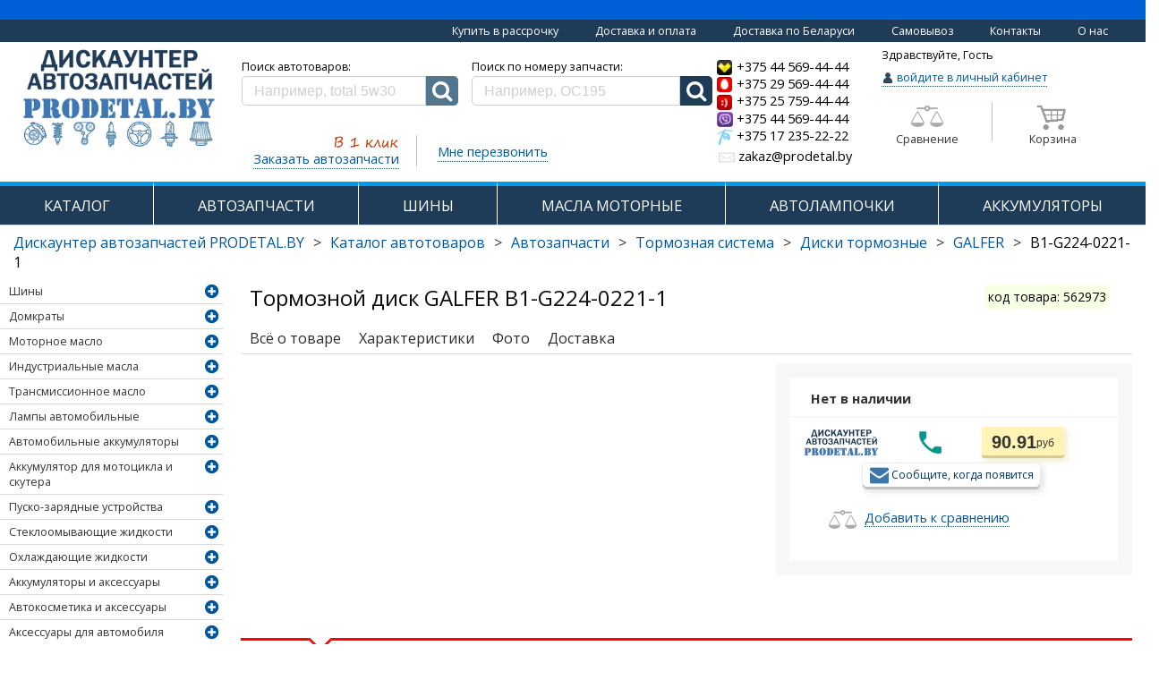

--- FILE ---
content_type: text/html; charset=UTF-8
request_url: https://prodetal.by/diski-tormoznye/galfer/galfer-b1-g224-0221-1
body_size: 45258
content:
<!DOCTYPE html>
<html xmlns="http://www.w3.org/1999/xhtml" lang="ru" xml:lang="ru">
<head>

            <meta name="viewport" content="width=device-width, initial-scale=1">
    
    <link rel="icon" href="https://prodetal.by/avd/favicon.ico"/>
    <!--Font Awesome-->
    <link rel="stylesheet" href="https://prodetal.by/font-awesome-4.6.3/css/font-awesome.css"/>
        <link rel="image_src" href="https://prodetal.by/avd/style/images/logo.png"/>

    <meta http-equiv="Content-type" content="text/html; charset=utf-8" />
    <meta name="google-site-verification" content="bIvXkGDVN9fmJd4JAbddcJMTz-fsmrLTnIGZab0ciXg"/>
        <title>Купить Диски тормозные GALFER B1-G224-0221-1  в РБ</title>
    <meta name="keywords" content="B1-G224-0221-1, купить Диски тормозные GALFER B1-G224-0221-1, купить Диски тормозные GALFER B1-G224-0221-1 в Минске" />
<meta name="description" content="Купить по хорошей цене Диски тормозные GALFER B1-G224-0221-1 в Минске. Автомагазин - Дискаунтер prodetal.by." />
                    <meta property="og:type" content="product" />
                                        <meta property="og:title" content="Купить Диски тормозные GALFER B1-G224-0221-1  в РБ" />
                                        <meta property="og:url" content="https://prodetal.by/diski-tormoznye/galfer/galfer-b1-g224-0221-1/" />
                                        <meta property="og:image" content="/avd/upload/product/images/big/b1dotg224-0221dot1-galfer.jpg" />
                                        <meta property="og:description" content="Купить по хорошей цене Диски тормозные GALFER B1-G224-0221-1 в Минске. Автомагазин - Дискаунтер prodetal.by." />
                    

    <script src="https://prodetal.by//avd/style/js/modernizr.min.js"></script>

        <!--    <script src="https://code.jquery.com/jquery-3.1.0.js"-->
    <!--            integrity="sha256-slogkvB1K3VOkzAI8QITxV3VzpOnkeNVsKvtkYLMjfk=" crossorigin="anonymous"></script>-->
    <!--    <script-->
    <!--            src="http://code.jquery.com/jquery-1.12.4.min.js"-->
    <!--            integrity="sha256-ZosEbRLbNQzLpnKIkEdrPv7lOy9C27hHQ+Xp8a4MxAQ="-->
    <!--            crossorigin="anonymous"></script>-->
    <script type="text/javascript" src="https://prodetal.by/avd/style/js/jquery-3.2.1.min.js"></script>


    <script type="text/javascript" src="https://prodetal.by/bootstrap/js/bootstrap.js"></script>

    <script type="text/javascript" src="https://prodetal.by//avd/style/js/siteA.js"></script>
    <!--    скрипт для мегаменю jquery.liColl.js-->
    <script type="text/javascript" src="https://prodetal.by//avd/style/js/jquery.liColl.js"></script>




            <link type='text/css' href="https://prodetal.by/bootstrap/css/bootstrap.css" rel='stylesheet'/>
    
    <script>var $jNew = jQuery.noConflict(true);

    </script>
    <script type="text/javascript" src="https://prodetal.by/cms/style/scripts/jquery.min.171.js" charset="utf-8"></script>

    <!--    галерея для показа картинок lightgallery-all.min.js-->
    <script type="text/javascript" src="https://prodetal.by/avd/style/js/lightgallery-all.min.js"></script>

    <!-- для IE11 -->
    <script src="https://cdnjs.cloudflare.com/ajax/libs/bluebird/3.3.5/bluebird.min.js"></script>

    <!--    <script type="text/javascript">-->

    <!--        // if (document.location.href.indexOf('autoparts') == -1) {-->
    <!--        /*if (false) {-->
    <!--            var head = document.getElementsByTagName("head")[0];-->
    <!--            var js = document.createElement("script");-->
    <!--            js.type = "text/javascript";-->
    <!--            js.src = '/cms/style/scripts/jquery.min.171.js';-->
    <!--            head.appendChild(js);-->
    <!--        }*/-->
    <!--    // </script>-->


    <script type="text/javascript" src="https://prodetal.by/cms/style/scripts/mask.js"
            charset="utf-8"></script>

    <script type="text/javascript" src="https://prodetal.by/avd/style/js/sweetalert2.min.js"></script>
    <script type="text/javascript" src="https://prodetal.by/avd/style/js/tooltipster.bundle.min.js"></script>
    <script type="text/javascript" src="https://prodetal.by/avd/style/js/site.js?ver=88"></script>

    <!--Modal-->
    <script type="text/javascript"
            src="https://prodetal.by/cms/style/scripts/basic/js/jquery.simplemodal.js"></script>

    <script>
        $("#cmdSubmit").click(function () {
            //need to validate the captcha
        });
    </script>

    <script type="text/javascript" src="https://prodetal.by/avd/style/js/compile.js?ver=99"></script>

        <!-- <script src="https://prodetal.by/cms/style/scripts/prettyPhoto/js/jquery.prettyPhoto.js" type="text/javascript" charset="utf-8"></script>
    <link href="https://prodetal.by/cms/style/scripts/prettyPhoto/css/prettyPhoto.css" rel="stylesheet" type="text/css" /> -->

        <!-- <script src="https://prodetal.by/cms/style/scripts/capcha/scripts.js" type="text/javascript" charset="utf-8"></script> -->

    <!--PrettyPhoto-->
    <script src="https://prodetal.by/cms/style/scripts/prettyPhoto/js/jquery.prettyPhoto.js" type="text/javascript"
            charset="utf-8"></script>
    <link href="https://prodetal.by/cms/style/scripts/prettyPhoto/css/prettyPhoto.css" rel="stylesheet" type="text/css" />

    <link type='text/css' href="https://prodetal.by/cms/style/scripts/basic/css/basic.css" rel='stylesheet'
          media='screen'/>

        <script src="https://prodetal.by/avd/style/js/swiper.min.js"></script>
    <link rel="stylesheet" href="https://prodetal.by/avd/style/css/swiper.css" type="text/css"/>
    <link rel="stylesheet" href="https://prodetal.by/avd/style/css/sweetalert2.min.css" type="text/css"/>
    <link type='text/css' href="https://prodetal.by/avd/style/css/lightgallery.min.css" rel="stylesheet"
          media='screen'>
    <!--font-->
    <link href='https://fonts.googleapis.com/css?family=Open+Sans:300italic,400,300,700&amp;subset=latin,cyrillic-ext'
          rel='stylesheet' type='text/css'/>

        <link rel="stylesheet" href="https://prodetal.by/cms/style/scripts/gallery/dist/photoswipe.css">
    <link rel="stylesheet" href="https://prodetal.by/cms/style/scripts/gallery/dist/default-skin/default-skin.css">
    <script src="https://prodetal.by/cms/style/scripts/gallery/dist/photoswipe.min.js"></script>
    <script src="https://prodetal.by/cms/style/scripts/gallery/dist/photoswipe-ui-default.min.js"></script>

    <link type='text/css' href="https://prodetal.by/avd/style/css/compile.css?ver=92" rel='stylesheet'
          media='screen'/>

    <link type='text/css' href="https://prodetal.by/cms/modules/index/style/animation.css" rel='stylesheet'
          media='screen'/>
    <link type='text/css' href="https://prodetal.by/avd/style/css/tooltipster.bundle.min.css" rel='stylesheet'
          media='screen'/>
    <link type='text/css' href="https://prodetal.by/avd/style/css/style.css?ver=115" rel='stylesheet'
          media='screen'/>
    <link type='text/css' href="https://prodetal.by/avd/style/css/styleA.css" rel='stylesheet'
          media='screen'/>

    <link type='text/css' href="https://prodetal.by/avd/style/css/animation.css" rel='stylesheet'
          media='screen'/>
    <link type='text/css' href="https://prodetal.by/avd/style/css/lightgallery.min.css" rel="stylesheet"
          media='screen'>
    <!--Welcome truncater-->
    <script type="text/javascript" src="/avd/style/js/jtruncate.js"></script>
    <script type="text/javascript" src="https://prodetal.by/avd/style/js/welcome_text.js"></script>


    <!--Star rating плагин рейтинга -->
    <script type="text/javascript" src="https://prodetal.by/avd/style/js/jquery.rateit.min.js"></script>
    <link rel="stylesheet" href=" https://prodetal.by/avd/style/css/rateit.css" type="text/css"/>


    <!--Star rating плагин рейтинга -->
    <script type="text/javascript" src="https://prodetal.by/avd/style/js/jquery.rateit.min.js"></script>
    <link rel="stylesheet" href=" https://prodetal.by/avd/style/css/rateit.css" type="text/css"/>

    <link rel="alternate" href="prodetal.by" hreflang="ru-by"/>
    <!-- Yandex.Metrika counter -->
    <script type="text/javascript"> (function (d, w, c) {
            (w[c] = w[c] || []).push(function () {
                try {
                    w.yaCounter49038329 = new Ya.Metrika({
                        id: 49038329,
                        clickmap: true,
                        trackLinks: true,
                        accurateTrackBounce: true,
                        trackHash: true
                    });
                } catch (e) {
                }
            });
            var n = d.getElementsByTagName("script")[0], s = d.createElement("script"), f = function () {
                n.parentNode.insertBefore(s, n);
            };
            s.type = "text/javascript";
            s.async = true;
            s.src = "https://mc.yandex.ru/metrika/watch.js";
            if (w.opera == "[object Opera]") {
                d.addEventListener("DOMContentLoaded", f, false);
            } else {
                f();
            }
        })(document, window, "yandex_metrika_callbacks"); </script>
    <noscript>
        <div><img src="https://mc.yandex.ru/watch/49038329" style="position:absolute; left:-9999px;" alt=""/></div>
    </noscript>
    <!-- /Yandex.Metrika counter-->
    <meta name="yandex-verification" content="e4b16ce27aedda1a"/>

		<div id="debug_div_show" style="width: 15px; height: 15px;position: absolute;"></div>
<div id="debug_div"
     style="font-size: 10px; margin-left: 5px; display: none">0: view_product 0.8360c <br></div>

<script>
    $('#debug_div_show').live('dblclick', function () {
        $('#debug_div').show();
    })
</script>
</head><body>
<div class="hidden-xs hidden-sm">
    <p class="text-top text-center"></p>
     <div class="block-most-top text-right container-fluid">
        <a href="/tovary-v-rassrochku">Купить в рассрочку</a>
        <a href="/dostavka-and-oplata">Доставка и оплата</a>
        <a href="/deliveryregion">Доставка по Беларуси</a>
        <a href="/samovuvoz-po-minsky">Самовывоз</a>
        <a href="/contacts">Контакты</a>
        <a href="/about">О нас</a>
    </div>
</div>

    <div id="go_to_top"  class="wrapper">
        <div class="container-fluid">
            <div id="modal_container"></div>
<div class="row" id="header_row"  style="margin-right:0px;margin-left:0px;">
    <div class="visible-lg-12 visible-md-12 hidden-sm hidden-xs">
        
        
        <!-- <div class="top_header"> -->
        <!--             <a class="header_col logo" href="https://prodetal.by/"
            title="prodetal.by Автодискаунтер запчастей: шины, масла, аккумуляторы">
            <img src="https://prodetal.by/avd/style/images/logo.png" alt="Дискаунтер Автозапчастей АВД, продетальбай, avdby, avd, prodetal.by, Дискаунтер Автозапчастей" />
        </a> -->
        
     <style type="text/css">

.news_container, .articles_container, .news_header {background:transparent !important;}
</style>   
                



<style type="text/css">

.news_container, .articles_container {background:transparent;}

        h1.logo-text {font-size: 12px; font-weight: bold;}
        .block-delivery{padding-left:5px;    padding-top: 6px;}
        .block-delivery > a {margin-right: 20px; color:#01579b;font-size:11.5px;display:inline-block;border-bottom: 1px dotted rgba(0,0,0,0)}
        .block-delivery > a:hover {
           text-decoration: none; padding-bottom:0px; color:red; border-bottom: 1px solid red;
        }
        ::-webkit-input-placeholder {color:#D0CFCF;}
        ::-moz-placeholder          {color:#D0CFCF;}/* Firefox 19+ */
        :-moz-placeholder           {color:#D0CFCF;}/* Firefox 18- */
        :-ms-input-placeholder      {color:#D0CFCF;}
        p.under-search {
        color:#01579b;font-size:14.5px;
        border-bottom: 1px dotted #01579b;
        padding-bottom: 1px;
        display: inline-block;
        }
        hr.under-search {
        border: none /* strip default hr styling */
        }
        hr.under-search:after {
        content:”……………………………………………………..”;
        letter-spacing: 10px; /* increase space between dots */
        font-size: 6px; /* increase size of dots */
        color: palegoldenrod /* pick a color */
        }
        .dotted-click {cursor:pointer;}
        .dotted-click:hover > p.under-search {color:red;}
        .dotted-click:hover > p.under-search {border-bottom: 1px dotted red;}
        div.equials {cursor: pointer;box-sizing:border-box; padding:10px 10px 0px 10px; border-radius: 5px;margin-top: -10px;width:40%;border: 1px solid white;}
        div.equials:hover {border: 1px solid red;}
        div.equials:hover > p.equials {color: red;}
        div.cart-main {cursor: pointer;box-sizing:border-box; padding:10px 0px 0px 10px; border-radius: 5px;margin-top:-12px;width:40%;margin-left: 17px;border: 1px solid white;}
        div.cart-main:hover {border: 1px solid red;}
        div.cart-main:hover > div > p.cart-main {color: red;}
        p.enter-to-cab {
        color:#01579b;
        border-bottom: 1px dotted #01579b;
        padding-bottom: 0px;
        font-size: 12.5px;
        }
        
        span.enter-to-cab {color:#01579b;font-size: 12.5px;}
        

        #enter_to_cab {color:#01579b;border-bottom: 1px dotted #01579b;font-size: 12.5px;}
        #enter_to_cab:hover {text-decoration: none; color:red;}

        .phone-number-a:hover .phone-number {
            color:red;
            border-bottom: 1px solid red;
        }
        .phone-number-a:hover{
            text-decoration: none;
        }

        img.enter-to-cab {margin-top:-1px;}
        p.enter-to-cab {cursor: pointer;display: inline-block;}
        p.enter-to-cab:hover {border-bottom: 1px dotted red;}
        p.enter-to-cab:hover > span.enter-to-cab{color:red;}
        span.enter-to-cab,#enter_to_cab {font-size: 15.5px;}
        .zakaz-auto-zap {
            width:203px;padding-top: 22px;float:left;margin-left: 68px;
        }
        .search-col {
            padding-left:0px;padding-right:10px; width:45%;text-align: center;
        }
        #header_row {margin-top: -8px;}
        .phone-number {font-size:14.5px;color: black;}
        .call-me-main {width:auto;padding-top: 40px;padding-left:23px;float:left;}


        .cart-badge, .equials-badge {
           position:relative;
        }
        .cart-badge[data-cart-count]:after {
            content: attr(data-cart-count);
            position: absolute;
            top: -10px;
            right: -10px;
            font-size: 15px;
            background: rgba(255, 0, 0, 0.68);
            color: white;
            width: 21px;
            height: 21px;
            text-align: center;
            line-height: 21px;
            border-radius: 50%;
            box-shadow: 0 0 12px 0px rgba(51, 51, 51, 0.47);
        }

        .equials-badge[data-equials-count]:after {
            content: attr(data-equials-count);
            position: absolute;
            top: -10px;
            right: -10px;
            font-size: 15px;
            background: rgba(255, 0, 0, 0.68);
            color: white;
            width: 21px;
            height: 21px;
            text-align: center;
            line-height: 21px;
            border-radius: 50%;
            box-shadow: 0 0 12px 0px rgba(51, 51, 51, 0.47);
        }



        @media all and (min-width: 1400px) {
           
            .zakaz-auto-zap {
               margin-left: 110px;
            }     
        }


        @media all and (min-width: 1291px) {
        .user-col {
            width:19%;
           }
        }


        @media all and (min-width: 943px) and (max-width: 1290px) {
           span.enter-to-cab {
                font-size: 12.5px;
           }
           .user-col {
            width:18.5%;
           }
           .block-delivery > a {
                font-size: 12.5px;
        }

        .zakaz-auto-zap {
            margin-left: 35px;
        }
}

@media all and (min-width: 992px) and (max-width: 1007px) {

        span.enter-to-cab {
            font-size: 11px;
        }

        .zakaz-auto-zap {
            margin-left: 2px;
        }
        .user-col {
            padding-left: 12px;
        }
        .call-me-main{padding-left: 27px;}

}
        </style>
        <div class="row">
            <p class="block- text-center">
                <!-- <a href="/dostavka-and-oplata">Доставка и оплата</a>
                <a href="/deliveryregion">Доставка по Беларуси</a>
                <a href="/samovuvoz-po-minsky">Самовывоз</a>
                <a href="/contacts">Контакты</a>
                <a href="/discount-programma">Дисконтная программа</a>
                <a href="/faq">Вопросы и ответы</a>
                <a href="/about">О нас</a> -->
            </p>
        </div>
        <div class="row" style="margin-right:0px;margin-left:0px;padding-bottom: 6px;">
            
            <div class="col-md-2" style="margin-left:5px;padding-left: 5px;">
                <a class="header_col logo" href="https://prodetal.by/"
                    title="prodetal.by Автодискаунтер запчастей: шины, масла, аккумуляторы">
                    <img style="height: 120px;" src="/avd/style/images/logo.png?2017" alt="Дискаунтер Автозапчастей prodetal.by, продетальбай, prodetal.by, Дискаунтер Автозапчастей" />
                </a>
                            </div>
            <div class="col-md-5 search-col">
                <p class="block-delivery">
               <!--      <a href="/dostavka-and-oplata">Доставка и оплата</a>
                    <a href="/deliveryregion">Доставка по Беларуси</a>
                    <a href="/samovuvoz-po-minsky">Самовывоз по Минску</a>
                    <a href="/contacts">Контакты</a>
                   <a href="/discount-programma">Дисконтная программа</a>
                   -->  
                </p>
                    
            <form action="https://prodetal.by/search/" accept-charset="utf-8" method="get" class="search_form">
<style>
input.search_input_a {
    display: block;
    -webkit-box-sizing: border-box;
    -moz-box-sizing: border-box;
    box-sizing: border-box;
    width: 100%;
    padding: 0 13px 0 13px;
    border: 1px solid #D0CFCF;
    color: #9C9B9B;
    height: 33px;
    line-height: 40px;
    background: #FFF;
    border-top-left-radius: 5px;
    border-bottom-left-radius: 5px;
}


.search_input {
    border-top-left-radius: 5px;
    border-bottom-left-radius: 5px;   
}


.search_button_a {
    background-color: #1e3b58;
    color: white;
    cursor: pointer;
    height: 33px;
    position: relative;
    -webkit-flex: 0 0 36px;
    -ms-flex: 0 0 36px;
    flex: 0 0 36px;
    border-bottom-right-radius: 5px;
    border-top-right-radius: 5px;
  }

.search_button {background-color: #527690;border-bottom-right-radius: 5px;border-top-right-radius: 5px;}
</style>


<div style="display: flex; justify-content: space-between; margin-left: 15px;  width: 100%">
<div style="width: 50%">
  <p style='text-align:left;margin-bottom:1px; margin-left:10%;color:black;'>Поиск автотоваров:</p>
            <div class="flex">
               <input  type="text" name="query" class="search_input" value="" placeholder="Например, total 5w30" autocomplete="off" />
                <button class="search_button" type="submit">
                    <i class="fa fa-search" id="mobile-menu-search-icon" aria-hidden="true"></i>
                </button>
            </div>
  </div>
  <div style="width: 50%; margin-left: 15px ">
     <p style='text-align:left;margin-bottom:1px;color:black;'>Поиск по номеру запчасти:</p>
            <div class="flex">
                <input type="text" class="search_input_a" value="" placeholder="Например, OC195" />
                <button class="search_button_a" type="button" onclick='TDMArtSearch1();'>
                    <i class="fa fa-search" id="mobile-menu-search-icon" aria-hidden="true"></i>
                </button>
            </div>
  </div>    
  </div>

<script>
function TDMArtSearch1(){
  var art = jQuery('.search_input_a').first().val();
  if(art!=''){
    //jQuery('#Sload').show();
    art = art.replace(/[^-a-zA-Z0-9.]+/g, '');
    //art = art.replace(/[^a-zA-Z\/0-9.-]+/g, ''); art = art.replace('/', '!');
    location = '/zapchasti/search/'+art+'/';
  }
}
jQuery('.search_input_a').keypress(function (e){
  if(e.which == 13){ TDMArtSearch1(); return false;}
});
</script>

<div class="qs_holder" style="display: none"></div>
        </form>                    <div style="width:100%; margin-top: 3px;">
                    <div class="zakaz-auto-zap dotted-click">
                        <p><img src="/avd/upload/image/one-click.png" style="width:92px;margin-bottom: -13px;margin-left:90px;"></p>
                        <p class="under-search">Заказать автозапчасти</p>
                    </div>
                    <div style="border-right: 1px solid #BFBFBF;float:left;margin-top: 30px;height: 35px;margin-left:-1px;">
                        
                    </div>
                    <div class="call-me-main dotted-click">
                        <p class="under-search">Мне перезвонить</p>
                    </div>
                </div>
            </div>

            <div class="col-md-2" style="padding-right:0px;padding-left:10px;padding-top: 12px;">
                <ol class="list-unstyled">
                    <li>
                        <a class="phone-number-a" href="tel:+375445694444">
                            <h4 style="margin-top:1px;margin-bottom: 1px;font-size:15px;">
                            <img class="img-gsm" src="/avd/style/images/velcom2.png" style="width: 18px;">
                            <span class="phone-number">+375 44 569-44-44</span>
                            </h4>
                        </a>
                    </li>
                    <li>
                        <a class="phone-number-a" href="tel:+375295694444">
                            <h4 style="margin-top:1px;margin-bottom: 1px;font-size:15px;">
                            <img class="img-gsm" src="/avd/style/images/mts2.png" style="width: 18px;">
                            <span class="phone-number">+375 29 569-44-44</span>
                            </h4>
                        </a>
                    </li>
                    
                    <li>
                        <a class="phone-number-a" href="tel:+375257594444">
                            <h4 style="margin-top:1px;margin-bottom: 1px;font-size:15px;">
                            <img class="img-gsm" src="/avd/style/images/life2.png" style="width: 18px;">
                            <span class="phone-number">+375 25 759-44-44</span>
                            </h4>
                        </a>
                    </li>
                    <li>
                        <a class="phone-number-a" href="viber://chat?number=+375445694444">
                            <h4 style="margin-top:1px;margin-bottom: 1px;font-size:15px;">
                            <img class="img-gsm" src="/avd/style/images/viber.png" style="width: 18px;">
                            <span class="phone-number">+375 44 569-44-44</span>
                            </h4>
                        </a>
                    </li>
                  
                  <li>
                  <a class="phone-number-a" href="tel:+375172352222" style="padding-top:2px;">
                            <h4 style="margin-top:1px;margin-bottom: 1px;font-size:15px;">
                            <img class="img-gsm" src="/avd/style/images/beltelecom.png" style="width: 18px;">
                            <span class="phone-number">+375 17 235-22-22</span>
                            </h4>
                        </a>
                  </li>
                  
                    <li style="padding-left:2px;padding-top:2px;">
                        <a class="phone-number-a" href="mailto:zakaz@prodetal.by" style="color: black">
                            <h4 style="margin-top:1px;margin-bottom: 1px;font-size: 16px;font-size:15px;color: #7b7b7b;">
                            <img class="img-gsm" src="/avd/upload/image/email_main.png" style="width: 18px;">
                            <span class="phone-number">zakaz@prodetal.by</span>
                            </h4>
                        </a>
                    </li>
                  
                </ol>
            </div>
            <div class="col-md-2 user-col" style="padding-left:0px; padding-right:2px;">
                <div class="row">
                    <div class="col-md-12" style="padding-left:1px;">

                        
                                                    <p class="hello-username" style="color:black;">Здравствуйте, Гость</p>

                            <p class="enter-to-cab enter-to-cab-main">
                                <img width="14" class="enter-to-cab" src="/avd/upload/image/user_main.png">
                                <span class="enter-to-cab">войдите в личный кабинет</span>
                            </p>
                        
                        
                                              

                        
                    </div>
                </div>
                <div class="row" style="margin-top:12px;">
                    <div class="col-md-6 text-center equials">
                    <div class="equials-badge">
                        <img width="36" src="/avd/upload/catalog/images/vesy-gray.png">
                    </div>
                        <p class="equials" data-tooltip-content="#tooltip_content" style="margin-top:5px;">Сравнение</p>

                    </div>
                    <div style="border-right: 1px solid #BFBFBF;float:left;margin-top:-3px;padding-left: 10px;padding-right: 10px; height:44px;">

                    <style type="text/css">
                        .tooltip_templates {
                            display:none;
                        }
                    </style>                        
                    <noindex>
                    <div class="tooltip_templates">
                        <div id="tooltip_content">
                            <p class="text-center" style="font-size:15px;"><b>Нет товаров в сравнении</b></p>
                            <p class="text-center">Добавляйте товары к сравнению характеристик<br> и выбирайте самый подходящий Вам товар</p>
                        </div>
                    </div>
                    </noindex>


                    </div>
                    <div class="col-md-6 text-center cart-main" onclick="add_to_cart(0,null);">
                        <div style="margin-left:-13px;">
                        <div class="cart-badge" 
 
                                                 style="display:inline-block;">
                            <img width="36" id="cart_main" src="/avd/upload/image/cart_main.png">
                        </div>
                            <p class="cart-main">Корзина</p>

                        </div>
                    </div>
                </div>
            </div>
        </div>

          <style>
            .phone-number{color:black;}
          </style>
        
                <!-- </div> -->
    </div>
</div>

    <div class="row">
        <div class="visible-lg-12 visible-md-12 hidden-sm hidden-xs">
            <div class="main_menu_container">
                                    <div class="main_vol">
                                                    <a  href="https://prodetal.by/catalog/" 
                                   >
                               КАТАЛОГ                            </a>
                                                    
                    
                    </div>
                                    <div class="main_vol">
                                                    <a  href="/zapchasti/" 
                                   >
                               АВТОЗАПЧАСТИ                            </a>
                                                    
                    
                    </div>
                                    <div class="main_vol">
                                                    <a  href="/avtomobilnie-shiny/" 
                                   >
                               ШИНЫ                            </a>
                                                    
                    
                    </div>
                                    <div class="main_vol">
                                                    <a  href="/motornye-masla/" 
                                   >
                               МАСЛА МОТОРНЫЕ                            </a>
                                                    
                    
                    </div>
                                    <div class="main_vol">
                                                    <a  href="/avtomobilnye-lampy/" 
                                   >
                               АВТОЛАМПОЧКИ                            </a>
                                                    
                    
                    </div>
                                    <div class="main_vol">
                                                    <a  href="/avtomobilnye-akkumulyatory/" 
                                   >
                               АККУМУЛЯТОРЫ                            </a>
                                                    
                    
                    </div>
                            </div>
        </div>
    </div>
    <div class="row">
        <div class="hidden-lg hidden-md visible-sm-12 visible-xs-12">
            <nav class="navbar navbar-default navbar-fixed-top">
                <div class="container-fluid">
                  <div class="navbar-header">
                      
                    <a class="navbar-brand" id="mobile-avd-brand" href="https://prodetal.by/">
                        <span id="avd_mobile_menu">PRODETAL.BY</span>
                    </a>
                      
                    <a id="mobile-menu-phones" href="tel:5694444">
                        <span>569-44-44</span>    
                    </a>

                    <button type="button" class="navbar-toggle collapsed" data-toggle="collapse" 
                            data-target="#bs-example-navbar-collapse-1" aria-expanded="false">
                      <span class="sr-only">Toggle navigation</span>
                      <span class="icon-bar"></span>
                      <span class="icon-bar"></span>
                      <span class="icon-bar"></span>
                    </button>
                      
                    
                    
                   <div class="text-center">
                     <div class="mobile-menu-cart-container" style='display:none;'>
                        <a href="https://prodetal.by/order/">
                            <i class="fa fa-shopping-cart" id="mobile-menu-cart-icon" aria-hidden="true"></i>
                            <span class="badge" id="mobile-menu-buys-quantity">
                                0                            </span>
                        </a>
                    </div>
                      
            <form action="https://prodetal.by/search/" accept-charset="utf-8" method="get" class="search_form">
<style>
input.search_input_a {
    display: block;
    -webkit-box-sizing: border-box;
    -moz-box-sizing: border-box;
    box-sizing: border-box;
    width: 100%;
    padding: 0 13px 0 13px;
    border: 1px solid #D0CFCF;
    color: #9C9B9B;
    height: 33px;
    line-height: 40px;
    background: #FFF;
    border-top-left-radius: 5px;
    border-bottom-left-radius: 5px;
}


.search_input {
    border-top-left-radius: 5px;
    border-bottom-left-radius: 5px;   
}


.search_button_a {
    background-color: #1e3b58;
    color: white;
    cursor: pointer;
    height: 33px;
    position: relative;
    -webkit-flex: 0 0 36px;
    -ms-flex: 0 0 36px;
    flex: 0 0 36px;
    border-bottom-right-radius: 5px;
    border-top-right-radius: 5px;
  }

.search_button {background-color: #527690;border-bottom-right-radius: 5px;border-top-right-radius: 5px;}
</style>


<div style="display: flex; justify-content: space-between; margin-left: 15px;  width: 100%">
<div style="width: 50%">
  <p style='text-align:left;margin-bottom:1px; margin-left:10%;color:black;'>Поиск автотоваров:</p>
            <div class="flex">
               <input  type="text" name="query" class="search_input" value="" placeholder="Например, total 5w30" autocomplete="off" />
                <button class="search_button" type="submit">
                    <i class="fa fa-search" id="mobile-menu-search-icon" aria-hidden="true"></i>
                </button>
            </div>
  </div>
  <div style="width: 50%; margin-left: 15px ">
     <p style='text-align:left;margin-bottom:1px;color:black;'>Поиск по номеру запчасти:</p>
            <div class="flex">
                <input type="text" class="search_input_a" value="" placeholder="Например, OC195" />
                <button class="search_button_a" type="button" onclick='TDMArtSearch1();'>
                    <i class="fa fa-search" id="mobile-menu-search-icon" aria-hidden="true"></i>
                </button>
            </div>
  </div>    
  </div>

<script>
function TDMArtSearch1(){
  var art = jQuery('.search_input_a').first().val();
  if(art!=''){
    //jQuery('#Sload').show();
    art = art.replace(/[^-a-zA-Z0-9.]+/g, '');
    //art = art.replace(/[^a-zA-Z\/0-9.-]+/g, ''); art = art.replace('/', '!');
    location = '/zapchasti/search/'+art+'/';
  }
}
jQuery('.search_input_a').keypress(function (e){
  if(e.which == 13){ TDMArtSearch1(); return false;}
});
</script>

<div class="qs_holder" style="display: none"></div>
        </form>                      </div>
                    


                                        <script>
                      if ($(window).width() < 975) {
                        $('.mobile-menu-cart-container').insertBefore('input.search_input');
                        $('.mobile-menu-cart-container').show();
                        $('.mobile-menu-cart-container').parent().css('width','98%').css('margin-left','1%');
                      }
                    </script>
                    <div class='text-center' style="padding-top:0px;padding-bottom:6px;font-size:11.5px;text-transform:uppercase;">
                      <a href="/tovary-v-rassrochku">Рассрочка по картам: Халва, Карта Покупок, Smart-Карта</a>
                    </div>
                        <div class="text-center desktop-mode-top-navbar">
                            <button id="desktop-mode-button" onclick="desktopModeSwitcher()">
                                <i class="fa fa-desktop"></i> полная версия сайта
                            </button>
                        </div>
                    
                  </div>
                  <div class="collapse navbar-collapse" id="bs-example-navbar-collapse-1">
                    <ul class="nav navbar-nav">
                        <li class="mobile-search-form">    
            <form action="https://prodetal.by/search/" accept-charset="utf-8" method="get" class="search_form">
<style>
input.search_input_a {
    display: block;
    -webkit-box-sizing: border-box;
    -moz-box-sizing: border-box;
    box-sizing: border-box;
    width: 100%;
    padding: 0 13px 0 13px;
    border: 1px solid #D0CFCF;
    color: #9C9B9B;
    height: 33px;
    line-height: 40px;
    background: #FFF;
    border-top-left-radius: 5px;
    border-bottom-left-radius: 5px;
}


.search_input {
    border-top-left-radius: 5px;
    border-bottom-left-radius: 5px;   
}


.search_button_a {
    background-color: #1e3b58;
    color: white;
    cursor: pointer;
    height: 33px;
    position: relative;
    -webkit-flex: 0 0 36px;
    -ms-flex: 0 0 36px;
    flex: 0 0 36px;
    border-bottom-right-radius: 5px;
    border-top-right-radius: 5px;
  }

.search_button {background-color: #527690;border-bottom-right-radius: 5px;border-top-right-radius: 5px;}
</style>


<div style="display: flex; justify-content: space-between; margin-left: 15px;  width: 100%">
<div style="width: 50%">
  <p style='text-align:left;margin-bottom:1px; margin-left:10%;color:black;'>Поиск автотоваров:</p>
            <div class="flex">
               <input  type="text" name="query" class="search_input" value="" placeholder="Например, total 5w30" autocomplete="off" />
                <button class="search_button" type="submit">
                    <i class="fa fa-search" id="mobile-menu-search-icon" aria-hidden="true"></i>
                </button>
            </div>
  </div>
  <div style="width: 50%; margin-left: 15px ">
     <p style='text-align:left;margin-bottom:1px;color:black;'>Поиск по номеру запчасти:</p>
            <div class="flex">
                <input type="text" class="search_input_a" value="" placeholder="Например, OC195" />
                <button class="search_button_a" type="button" onclick='TDMArtSearch1();'>
                    <i class="fa fa-search" id="mobile-menu-search-icon" aria-hidden="true"></i>
                </button>
            </div>
  </div>    
  </div>

<script>
function TDMArtSearch1(){
  var art = jQuery('.search_input_a').first().val();
  if(art!=''){
    //jQuery('#Sload').show();
    art = art.replace(/[^-a-zA-Z0-9.]+/g, '');
    //art = art.replace(/[^a-zA-Z\/0-9.-]+/g, ''); art = art.replace('/', '!');
    location = '/zapchasti/search/'+art+'/';
  }
}
jQuery('.search_input_a').keypress(function (e){
  if(e.which == 13){ TDMArtSearch1(); return false;}
});
</script>

<div class="qs_holder" style="display: none"></div>
        </form>    </li>
                                                    <li>
                              <a href="https://prodetal.by/catalog/" >
                                  КАТАЛОГ                              </a>
                            </li>
                                                     <li>
                              <a href="/zapchasti/" >
                                  АВТОЗАПЧАСТИ                              </a>
                            </li>
                                                     <li>
                              <a href="/avtomobilnie-shiny/" >
                                  ШИНЫ                              </a>
                            </li>
                                                     <li>
                              <a href="/motornye-masla/" >
                                  МАСЛА МОТОРНЫЕ                              </a>
                            </li>
                                                     <li>
                              <a href="/avtomobilnye-lampy/" >
                                  АВТОЛАМПОЧКИ                              </a>
                            </li>
                                                     <li>
                              <a href="/avtomobilnye-akkumulyatory/" >
                                  АККУМУЛЯТОРЫ                              </a>
                            </li>
                                             </ul>
                  </div>
                </div>
            </nav>
        </div>

    </div>
<div class="row" style="margin-right: 0px;">
    <div class="visible-lg-12 visible-md-12 hidden-sm hidden-xs">
        <div class="notifications">
                                                	
    <a class="cart_container" style="display:none;padding-left: 16px;" onclick="add_to_cart(0,null);">
        <!-- <i class="fa fa-shopping-cart cart-strip"></i> -->
        <img src="/avd/upload/catalog/images/shopping-cart.png" style="width: 22px;">
        Корзина:  
        0        товаров        на
                        0.00 руб
    </a>
                    </div>
    </div>
</div>        <div class="inner_wrapper">
            <div class="row">
                <div class="col-lg-12 col-md-12 col-sm-12 col-xs-12">
                <div class="bread_crumbs">
			<a href="https://prodetal.by/">Дискаунтер автозапчастей PRODETAL.BY</a><span class="sep">></span><a href="https://prodetal.by/catalog/">Каталог автотоваров</a><span class="sep">></span><a href="https://prodetal.by/avtozapchasti/">Автозапчасти</a><span class="sep">></span><a href="https://prodetal.by/avtozapchasti/tormoznaya-sistema/">Тормозная система</a><span class="sep">></span><a href="https://prodetal.by/avtozapchasti/tormoznaya-sistema/diski-tormoznye/">Диски тормозные</a><span class="sep">></span><a href="https://prodetal.by/avtozapchasti/tormoznaya-sistema/diski-tormoznye/galfer/">GALFER</a><span class="sep">></span>B1-G224-0221-1	</div>                <div id="content">
                    <div class="row">
                        
                        


                        

                            <div class="col-lg-3 col-md-3 hidden-sm hidden-xs left-pad-0 padding-right-0" style="width:21%;">
                                <div class="left_column">
                                                                                                                        <div class="block">
                                                	<div class="block_title"></div>
		<ul class="side_menu catalog_side_menu" >
										
				<li>
					<a  href="https://prodetal.by/avtomobilnie-shiny/">Шины</a>
																

            <div class="minimize minimized"></div>          <ul class="sub_side_menu2" style="display: none;">                 <li>
            <a style="padding-left: 20px"                href="https://prodetal.by/avtomobilnie-shiny/../letnie-shiny/">
                Летние шины            </a>

                



        </li>
            <li>
            <a style="padding-left: 20px"                href="https://prodetal.by/avtomobilnie-shiny/../letnie-shiny-r13-kupit-v-minske/">
                Летние шины R13            </a>

                



        </li>
            <li>
            <a style="padding-left: 20px"                href="https://prodetal.by/avtomobilnie-shiny/../letnieshiny-r14-kupitvminske/">
                Летние шины R14            </a>

                



        </li>
            <li>
            <a style="padding-left: 20px"                href="https://prodetal.by/avtomobilnie-shiny/../letnieshiny-r15-kupitvminske/">
                Летние шины R15            </a>

                



        </li>
            <li>
            <a style="padding-left: 20px"                href="https://prodetal.by/avtomobilnie-shiny/../letnieshiny-r16-kupitvminske-1/">
                Летние шины R16            </a>

                



        </li>
            <li>
            <a style="padding-left: 20px"                href="https://prodetal.by/avtomobilnie-shiny/../letnie-shiny-r17-kupit-v-minske/">
                Летние шины R17            </a>

                



        </li>
            <li>
            <a style="padding-left: 20px"                href="https://prodetal.by/avtomobilnie-shiny/../letnie-shiny-r18-kupit-v-minske/">
                Летние шины R18            </a>

                



        </li>
            <li>
            <a style="padding-left: 20px"                href="https://prodetal.by/avtomobilnie-shiny/../letnie-shiny-r19-kupit-v-minske/">
                Летние шины R19            </a>

                



        </li>
            <li>
            <a style="padding-left: 20px"                href="https://prodetal.by/avtomobilnie-shiny/../letnie-shiny-r20-kupit-v-minske/">
                Летние шины R20            </a>

                



        </li>
            <li>
            <a style="padding-left: 20px"                href="https://prodetal.by/avtomobilnie-shiny/../letnie-shiny-r21-kupit-v-minske/">
                Летние шины R21            </a>

                



        </li>
            <li>
            <a style="padding-left: 20px"                href="https://prodetal.by/avtomobilnie-shiny/../letnie-shiny-r22-kupit-v-minske/">
                Летние шины R22            </a>

                



        </li>
            <li>
            <a style="padding-left: 20px"                href="https://prodetal.by/avtomobilnie-shiny/../zimnie-shiny/">
                Зимние шины            </a>

                



        </li>
            <li>
            <a style="padding-left: 20px"                href="https://prodetal.by/avtomobilnie-shiny/../zimnie-shiny-r13-kupit-v-minske/">
                Зимние шины R13            </a>

                



        </li>
            <li>
            <a style="padding-left: 20px"                href="https://prodetal.by/avtomobilnie-shiny/../zimnie-shiny-r14-kupit-v-minske/">
                Зимние шины R14            </a>

                



        </li>
            <li>
            <a style="padding-left: 20px"                href="https://prodetal.by/avtomobilnie-shiny/../zimnie-shiny-r15-kupit-v-minske/">
                Зимние шины R15            </a>

                



        </li>
            <li>
            <a style="padding-left: 20px"                href="https://prodetal.by/avtomobilnie-shiny/../zimnie-shiny-r16-kupit-v-minske/">
                Зимние шины R16            </a>

                



        </li>
            <li>
            <a style="padding-left: 20px"                href="https://prodetal.by/avtomobilnie-shiny/../zimnie-shiny-r17-kupit-v-minske/">
                Зимние шины R17            </a>

                



        </li>
            <li>
            <a style="padding-left: 20px"                href="https://prodetal.by/avtomobilnie-shiny/../zimnie-shiny-r18-kupit-v-minske/">
                Зимние шины R18            </a>

                



        </li>
            <li>
            <a style="padding-left: 20px"                href="https://prodetal.by/avtomobilnie-shiny/../zimnie-shiny-r19-kupit-v-minske/">
                Зимние шины R19            </a>

                



        </li>
            <li>
            <a style="padding-left: 20px"                href="https://prodetal.by/avtomobilnie-shiny/../zimnie-shiny-r20-kupit-v-minske/">
                Зимние шины R20            </a>

                



        </li>
            <li>
            <a style="padding-left: 20px"                href="https://prodetal.by/avtomobilnie-shiny/../zimnie-shiny-r21-kupit-v-minske/">
                Зимние шины R21            </a>

                



        </li>
            <li>
            <a style="padding-left: 20px"                href="https://prodetal.by/avtomobilnie-shiny/../zimnie-shiny-r22-kupit-v-minske/">
                Зимние шины R22            </a>

                



        </li>
        </ul>
									</li>
										
				<li>
					<a  href="https://prodetal.by/domkraty/">Домкраты</a>
																
                            <div class="minimize minimized"></div>              <ul class="sub_side_menu4(non_active)" style="display: none;">                             <li>
                <a style="padding-left: 20px"                    href="https://prodetal.by/domkraty/aet/">
                    AE&T                </a>


            </li>
                    <li>
                <a style="padding-left: 20px"                    href="https://prodetal.by/domkraty/airline/">
                    Airline                </a>


            </li>
                    <li>
                <a style="padding-left: 20px"                    href="https://prodetal.by/domkraty/alca/">
                    Alca                </a>


            </li>
                    <li>
                <a style="padding-left: 20px"                    href="https://prodetal.by/domkraty/avs/">
                    AVS                </a>


            </li>
                    <li>
                <a style="padding-left: 20px"                    href="https://prodetal.by/domkraty/baumauto/">
                    BaumAuto                </a>


            </li>
                    <li>
                <a style="padding-left: 20px"                    href="https://prodetal.by/domkraty/berger/">
                    Berger                </a>


            </li>
                    <li>
                <a style="padding-left: 20px"                    href="https://prodetal.by/domkraty/big-red/">
                    Big Red                </a>


            </li>
                    <li>
                <a style="padding-left: 20px"                    href="https://prodetal.by/domkraty/everforce/">
                    Everforce                </a>


            </li>
                    <li>
                <a style="padding-left: 20px"                    href="https://prodetal.by/domkraty/felix/">
                    FELIX                </a>


            </li>
                    <li>
                <a style="padding-left: 20px"                    href="https://prodetal.by/domkraty/forcekraft/">
                    ForceKraft                </a>


            </li>
                    <li>
                <a style="padding-left: 20px"                    href="https://prodetal.by/domkraty/forsage/">
                    FORSAGE                </a>


            </li>
                    <li>
                <a style="padding-left: 20px"                    href="https://prodetal.by/domkraty/forsland/">
                    Forsland                </a>


            </li>
                    <li>
                <a style="padding-left: 20px"                    href="https://prodetal.by/domkraty/goodyear/">
                    GoodYear                </a>


            </li>
                    <li>
                <a style="padding-left: 20px"                    href="https://prodetal.by/domkraty/jcb/">
                    JCB                </a>


            </li>
                    <li>
                <a style="padding-left: 20px"                    href="https://prodetal.by/domkraty/kingtul/">
                    KingTul                </a>


            </li>
                    <li>
                <a style="padding-left: 20px"                    href="https://prodetal.by/domkraty/kraftool/">
                    KRAFTOOL                </a>


            </li>
                    <li>
                <a style="padding-left: 20px"                    href="https://prodetal.by/domkraty/megatools/">
                    MEGATOOLS                </a>


            </li>
                    <li>
                <a style="padding-left: 20px"                    href="https://prodetal.by/domkraty/nordberg/">
                    Nordberg                </a>


            </li>
                    <li>
                <a style="padding-left: 20px"                    href="https://prodetal.by/domkraty/partner/">
                    PARTNER                </a>


            </li>
                    <li>
                <a style="padding-left: 20px"                    href="https://prodetal.by/domkraty/patriot/">
                    Patriot                </a>


            </li>
                    <li>
                <a style="padding-left: 20px"                    href="https://prodetal.by/domkraty/patron/">
                    Patron                </a>


            </li>
                    <li>
                <a style="padding-left: 20px"                    href="https://prodetal.by/domkraty/rhombus-911/">
                    RHOMBUS-911                </a>


            </li>
                    <li>
                <a style="padding-left: 20px"                    href="https://prodetal.by/domkraty/rockforce/">
                    RockForce                </a>


            </li>
                    <li>
                <a style="padding-left: 20px"                    href="https://prodetal.by/domkraty/schawartz-911/">
                    Schawartz-911                </a>


            </li>
                    <li>
                <a style="padding-left: 20px"                    href="https://prodetal.by/domkraty/startul/">
                    Startul                </a>


            </li>
                    <li>
                <a style="padding-left: 20px"                    href="https://prodetal.by/domkraty/stels/">
                    Stels                </a>


            </li>
                    <li>
                <a style="padding-left: 20px"                    href="https://prodetal.by/domkraty/tor/">
                    TOR                </a>


            </li>
                    <li>
                <a style="padding-left: 20px"                    href="https://prodetal.by/domkraty/total/">
                    Total                </a>


            </li>
                    <li>
                <a style="padding-left: 20px"                    href="https://prodetal.by/domkraty/wmc-tools/">
                    WMC Tools                </a>


            </li>
                    <li>
                <a style="padding-left: 20px"                    href="https://prodetal.by/domkraty/yataforce/">
                    Yataforce                </a>


            </li>
                    <li>
                <a style="padding-left: 20px"                    href="https://prodetal.by/domkraty/belak/">
                    БелАк                </a>


            </li>
                    <li>
                <a style="padding-left: 20px"                    href="https://prodetal.by/domkraty/vihr/">
                    Вихрь                </a>


            </li>
                    <li>
                <a style="padding-left: 20px"                    href="https://prodetal.by/domkraty/zubr_1/">
                    Зубр                </a>


            </li>
                    <li>
                <a style="padding-left: 20px"                    href="https://prodetal.by/domkraty/stella-tehnik/">
                    Стелла-техник                </a>


            </li>
                </ul>
    									</li>
										
				<li>
					<a  href="https://prodetal.by/motornye-masla/">Моторное масло</a>
																

            <div class="minimize minimized"></div>          <ul class="sub_side_menu2" style="display: none;">                 <li>
            <a style="padding-left: 20px"                href="https://prodetal.by/motornye-masla/../masla-sintetika/">
                Синтетические            </a>

                



        </li>
            <li>
            <a style="padding-left: 20px"                href="https://prodetal.by/motornye-masla/../masla-polusintetika/">
                Полусинтетические            </a>

                



        </li>
            <li>
            <a style="padding-left: 20px"                href="https://prodetal.by/motornye-masla/../masla-mineral/">
                Минеральные            </a>

                



        </li>
            <li>
            <a style="padding-left: 20px"                href="https://prodetal.by/motornye-masla/../motornye-masla-5w-20/">
                Моторные масла 5W-20            </a>

                



        </li>
            <li>
            <a style="padding-left: 20px"                href="https://prodetal.by/motornye-masla/../motornye-masla-5w30/">
                Моторные масла 5W-30            </a>

                



        </li>
            <li>
            <a style="padding-left: 20px"                href="https://prodetal.by/motornye-masla/../motornye-masla-5w-40/">
                Моторные масла 5W-40            </a>

                



        </li>
            <li>
            <a style="padding-left: 20px"                href="https://prodetal.by/motornye-masla/../motornye-masla-5w-50/">
                Моторные масла 5W-50            </a>

                



        </li>
            <li>
            <a style="padding-left: 20px"                href="https://prodetal.by/motornye-masla/../motornye-masla-0w-20/">
                Моторные масла 0W-20            </a>

                



        </li>
            <li>
            <a style="padding-left: 20px"                href="https://prodetal.by/motornye-masla/../motornye-masla-0w-30/">
                Моторные масла 0W-30            </a>

                



        </li>
            <li>
            <a style="padding-left: 20px"                href="https://prodetal.by/motornye-masla/../motornye-masla-0w-40/">
                Моторные масла 0W-40            </a>

                



        </li>
            <li>
            <a style="padding-left: 20px"                href="https://prodetal.by/motornye-masla/../motornye-masla-10w-40/">
                Моторные масла 10W-40            </a>

                



        </li>
            <li>
            <a style="padding-left: 20px"                href="https://prodetal.by/motornye-masla/../motornye-masla-15w-40/">
                Моторные масла 15W-40            </a>

                



        </li>
            <li>
            <a style="padding-left: 20px"                href="https://prodetal.by/motornye-masla/../motornye-masla-acea-a5-v5/">
                Моторные масла ACEA А5/В5            </a>

                



        </li>
            <li>
            <a style="padding-left: 20px"                href="https://prodetal.by/motornye-masla/../motornye-masla-acea-c2/">
                Моторные масла ACEA C2            </a>

                



        </li>
            <li>
            <a style="padding-left: 20px"                href="https://prodetal.by/motornye-masla/../motornye-masla-acea-c3/">
                Моторные масла ACEA C3            </a>

                



        </li>
            <li>
            <a style="padding-left: 20px"                href="https://prodetal.by/motornye-masla/../motornye-masla-vw-50501/">
                Моторные масла VW 505.01            </a>

                



        </li>
            <li>
            <a style="padding-left: 20px"                href="https://prodetal.by/motornye-masla/../motornye-masla-vw-50700/">
                Моторные масла VW 507.00            </a>

                



        </li>
            <li>
            <a style="padding-left: 20px"                href="https://prodetal.by/motornye-masla/../motornye-masla-bmw-longlife-01/">
                Моторные масла BMW Longlife 01            </a>

                



        </li>
            <li>
            <a style="padding-left: 20px"                href="https://prodetal.by/motornye-masla/../motornye-masla-bmw-longlife-04/">
                Моторные масла BMW Longlife 04            </a>

                



        </li>
            <li>
            <a style="padding-left: 20px"                href="https://prodetal.by/motornye-masla/../motornye-masla-gm-dexos1/">
                Моторные масла GM Dexos1            </a>

                



        </li>
            <li>
            <a style="padding-left: 20px"                href="https://prodetal.by/motornye-masla/../motornye-masla-gm-dexos2/">
                Моторные масла GM Dexos2            </a>

                



        </li>
            <li>
            <a style="padding-left: 20px"                href="https://prodetal.by/motornye-masla/../motornye-masla-renault-rn-0700/">
                Моторные масла Renault RN 0700            </a>

                



        </li>
            <li>
            <a style="padding-left: 20px"                href="https://prodetal.by/motornye-masla/../motornye-masla-renault-rn-0710/">
                Моторные масла Renault RN 0710            </a>

                



        </li>
            <li>
            <a style="padding-left: 20px"                href="https://prodetal.by/motornye-masla/../motornye-masla-ilsac-gf-5/">
                Моторные масла ilsac GF 5            </a>

                



        </li>
        </ul>
									</li>
										
				<li>
					<a  href="https://prodetal.by/industrialnye-masla/">Индустриальные масла</a>
																

            <div class="minimize minimized"></div>          <ul class="sub_side_menu2" style="display: none;">                 <li>
            <a style="padding-left: 20px"                href="https://prodetal.by/industrialnye-masla/../mochevina-adblue/">
                Мочевина AdBlue            </a>

                



        </li>
            <li>
            <a style="padding-left: 20px"                href="https://prodetal.by/industrialnye-masla/../industrialnoe-maslo-i-20a/">
                Индустриальное масло И-20А            </a>

                



        </li>
            <li>
            <a style="padding-left: 20px"                href="https://prodetal.by/industrialnye-masla/../gidravlicheskoe-maslo-hlp-32/">
                Гидравлическое масло HLP 32            </a>

                



        </li>
            <li>
            <a style="padding-left: 20px"                href="https://prodetal.by/industrialnye-masla/../gidravlicheskoe-maslo-hvlp-32/">
                Гидравлическое масло HVLP 32            </a>

                



        </li>
            <li>
            <a style="padding-left: 20px"                href="https://prodetal.by/industrialnye-masla/../gidravlicheskoe-maslo-hlp-46/">
                Гидравлическое масло HLP 46            </a>

                



        </li>
            <li>
            <a style="padding-left: 20px"                href="https://prodetal.by/industrialnye-masla/../gidravlicheskoe-maslo-hvlp-46/">
                Гидравлическое масло HVLP 46            </a>

                



        </li>
            <li>
            <a style="padding-left: 20px"                href="https://prodetal.by/industrialnye-masla/../gidravlicheskoe-maslo-hlp-68/">
                Гидравлическое масло HLP 68            </a>

                



        </li>
            <li>
            <a style="padding-left: 20px"                href="https://prodetal.by/industrialnye-masla/../maslo-kompressornoe-iso-100/">
                Масло компрессорное ISO 100            </a>

                



        </li>
            <li>
            <a style="padding-left: 20px"                href="https://prodetal.by/industrialnye-masla/../gidravlicheskoe-maslo-vmgz/">
                Гидравлическое масло ВМГЗ            </a>

                



        </li>
        </ul>
									</li>
										
				<li>
					<a  href="https://prodetal.by/transmissionnye-masla/">Трансмиссионное масло</a>
																

            <div class="minimize minimized"></div>          <ul class="sub_side_menu2" style="display: none;">                 <li>
            <a style="padding-left: 20px"                href="https://prodetal.by/transmissionnye-masla/../transmissionnoe-75w90/">
                75W-90            </a>

                



        </li>
            <li>
            <a style="padding-left: 20px"                href="https://prodetal.by/transmissionnye-masla/../transmissionnoe-75w80/">
                75W-80            </a>

                



        </li>
            <li>
            <a style="padding-left: 20px"                href="https://prodetal.by/transmissionnye-masla/../transmissionnoe-80W90/">
                80W-90            </a>

                



        </li>
        </ul>
									</li>
										
				<li>
					<a  href="https://prodetal.by/avtomobilnye-lampy/">Лампы автомобильные</a>
																

            <div class="minimize minimized"></div>          <ul class="sub_side_menu2" style="display: none;">                 <li>
            <a style="padding-left: 20px"                href="https://prodetal.by/avtomobilnye-lampy/../lampochka-h1/">
                Лампы H1            </a>

                



        </li>
            <li>
            <a style="padding-left: 20px"                href="https://prodetal.by/avtomobilnye-lampy/../lampochka-h2/">
                Лампы H2            </a>

                



        </li>
            <li>
            <a style="padding-left: 20px"                href="https://prodetal.by/avtomobilnye-lampy/../lampochka-h3/">
                Лампы H3            </a>

                



        </li>
            <li>
            <a style="padding-left: 20px"                href="https://prodetal.by/avtomobilnye-lampy/../lampochka-h4/">
                Лампы H4            </a>

                



        </li>
            <li>
            <a style="padding-left: 20px"                href="https://prodetal.by/avtomobilnye-lampy/../lampochka-h7/">
                Лампы H7            </a>

                



        </li>
            <li>
            <a style="padding-left: 20px"                href="https://prodetal.by/avtomobilnye-lampy/../lampochka-h8/">
                Лампы H8            </a>

                



        </li>
            <li>
            <a style="padding-left: 20px"                href="https://prodetal.by/avtomobilnye-lampy/../lampochka-h9/">
                Лампы H9            </a>

                



        </li>
            <li>
            <a style="padding-left: 20px"                href="https://prodetal.by/avtomobilnye-lampy/../lampochka-h10/">
                Лампы H10            </a>

                



        </li>
            <li>
            <a style="padding-left: 20px"                href="https://prodetal.by/avtomobilnye-lampy/../lampochka-h11/">
                Лампы H11            </a>

                



        </li>
            <li>
            <a style="padding-left: 20px"                href="https://prodetal.by/avtomobilnye-lampy/../lampochka-h12/">
                Лампы H12            </a>

                



        </li>
            <li>
            <a style="padding-left: 20px"                href="https://prodetal.by/avtomobilnye-lampy/../lampochka-h13/">
                Лампы H13            </a>

                



        </li>
            <li>
            <a style="padding-left: 20px"                href="https://prodetal.by/avtomobilnye-lampy/../lampochka-h15/">
                Лампы H15            </a>

                



        </li>
            <li>
            <a style="padding-left: 20px"                href="https://prodetal.by/avtomobilnye-lampy/../lampochka-h16/">
                Лампы H16            </a>

                



        </li>
            <li>
            <a style="padding-left: 20px"                href="https://prodetal.by/avtomobilnye-lampy/../lampochka-hb3/">
                Лампы HB3            </a>

                



        </li>
            <li>
            <a style="padding-left: 20px"                href="https://prodetal.by/avtomobilnye-lampy/../lampochka-hb4/">
                Лампы HB4            </a>

                



        </li>
            <li>
            <a style="padding-left: 20px"                href="https://prodetal.by/avtomobilnye-lampy/../lampy-hb5/">
                Лампы HB5            </a>

                



        </li>
            <li>
            <a style="padding-left: 20px"                href="https://prodetal.by/avtomobilnye-lampy/../ksenonovye-lampy/">
                Ксеноновые лампы            </a>

                



        </li>
            <li>
            <a style="padding-left: 20px"                href="https://prodetal.by/avtomobilnye-lampy/../lampochka-d1s/">
                Ксеноновые лампы D1S            </a>

                



        </li>
            <li>
            <a style="padding-left: 20px"                href="https://prodetal.by/avtomobilnye-lampy/../ksenonovye-lampy-d1r/">
                Ксеноновые лампы D1R            </a>

                



        </li>
            <li>
            <a style="padding-left: 20px"                href="https://prodetal.by/avtomobilnye-lampy/../ksenonovye-lampy-d2r/">
                Ксеноновые лампы D2R            </a>

                



        </li>
            <li>
            <a style="padding-left: 20px"                href="https://prodetal.by/avtomobilnye-lampy/../ksenonovye-lampy-d2s/">
                Ксеноновые лампы D2S            </a>

                



        </li>
            <li>
            <a style="padding-left: 20px"                href="https://prodetal.by/avtomobilnye-lampy/../ksenonovye-lampy-d3s/">
                Ксеноновые лампы D3S            </a>

                



        </li>
            <li>
            <a style="padding-left: 20px"                href="https://prodetal.by/avtomobilnye-lampy/../ksenonovye-lampy-d3r/">
                Ксеноновые лампы D3R            </a>

                



        </li>
            <li>
            <a style="padding-left: 20px"                href="https://prodetal.by/avtomobilnye-lampy/../ksenonovye-lampy-d4r/">
                Ксеноновые лампы D4R            </a>

                



        </li>
            <li>
            <a style="padding-left: 20px"                href="https://prodetal.by/avtomobilnye-lampy/../ksenonovye-lampy-d4s/">
                Ксеноновые лампы D4S            </a>

                



        </li>
            <li>
            <a style="padding-left: 20px"                href="https://prodetal.by/avtomobilnye-lampy/../ksenonovye-lampy-d8s/">
                Ксеноновые лампы D8S            </a>

                



        </li>
            <li>
            <a style="padding-left: 20px"                href="https://prodetal.by/avtomobilnye-lampy/../svetodiodnye-lampy/">
                Светодиодные лампы            </a>

                



        </li>
        </ul>
									</li>
										
				<li>
					<a  href="https://prodetal.by/avtomobilnye-akkumulyatory/">Автомобильные аккумуляторы</a>
																

            <div class="minimize minimized"></div>          <ul class="sub_side_menu2" style="display: none;">                 <li>
            <a style="padding-left: 20px"                href="https://prodetal.by/avtomobilnye-akkumulyatory/../../agm-akkumulyatory/">
                AGM аккумуляторы            </a>

                



        </li>
            <li>
            <a style="padding-left: 20px"                href="https://prodetal.by/avtomobilnye-akkumulyatory/../../efb-akkumulyatory/">
                EFB аккумуляторы            </a>

                



        </li>
            <li>
            <a style="padding-left: 20px"                href="https://prodetal.by/avtomobilnye-akkumulyatory/../../svincovo-kislotnye-akkumulyatory/">
                Свинцово-кислотные аккумуляторы            </a>

                



        </li>
            <li>
            <a style="padding-left: 20px"                href="https://prodetal.by/avtomobilnye-akkumulyatory/../../tyagovye-akkumulyatory/">
                Тяговые аккумуляторы            </a>

                



        </li>
            <li>
            <a style="padding-left: 20px"                href="https://prodetal.by/avtomobilnye-akkumulyatory/../../akkumulyatory-35-40-a-ch/">
                Аккумуляторы 35-40 А/Ч            </a>

                



        </li>
            <li>
            <a style="padding-left: 20px"                href="https://prodetal.by/avtomobilnye-akkumulyatory/../../akkumulyatory-41-54-a-ch/">
                Аккумуляторы 41-54 А/Ч            </a>

                



        </li>
            <li>
            <a style="padding-left: 20px"                href="https://prodetal.by/avtomobilnye-akkumulyatory/../../akkumulyatory-55-65-a-ch/">
                Аккумуляторы 55-65 А/Ч            </a>

                



        </li>
            <li>
            <a style="padding-left: 20px"                href="https://prodetal.by/avtomobilnye-akkumulyatory/../../akkumulyatory-66-79-a-ch/">
                Аккумуляторы 66-79 А/Ч            </a>

                



        </li>
            <li>
            <a style="padding-left: 20px"                href="https://prodetal.by/avtomobilnye-akkumulyatory/../../akkumulyatory-80-89-a-ch/">
                Аккумуляторы 80-89 А/Ч            </a>

                



        </li>
            <li>
            <a style="padding-left: 20px"                href="https://prodetal.by/avtomobilnye-akkumulyatory/../../akkumulyatory-90-100-a-ch/">
                Аккумуляторы 90-100 А/Ч            </a>

                



        </li>
            <li>
            <a style="padding-left: 20px"                href="https://prodetal.by/avtomobilnye-akkumulyatory/../../akkumulyatory-101-110-a-ch/">
                Аккумуляторы 101-110 А/Ч            </a>

                



        </li>
            <li>
            <a style="padding-left: 20px"                href="https://prodetal.by/avtomobilnye-akkumulyatory/../../akkumulyatory-111-150-a-ch/">
                Аккумуляторы 111-150 А/Ч            </a>

                



        </li>
            <li>
            <a style="padding-left: 20px"                href="https://prodetal.by/avtomobilnye-akkumulyatory/../../akkumulyatory-151-200-a-ch/">
                Аккумуляторы 151-200 А/Ч            </a>

                



        </li>
            <li>
            <a style="padding-left: 20px"                href="https://prodetal.by/avtomobilnye-akkumulyatory/../../akkumulyatory-201-240-a-ch/">
                Аккумуляторы 201-240 А/Ч            </a>

                



        </li>
            <li>
            <a style="padding-left: 20px"                href="https://prodetal.by/avtomobilnye-akkumulyatory/../../akb-pryamoy-polyarnosti/">
                Аккумуляторы прямой полярности            </a>

                



        </li>
            <li>
            <a style="padding-left: 20px"                href="https://prodetal.by/avtomobilnye-akkumulyatory/../../akb-obratnoy-polyarnosti/">
                Аккумуляторы обратной полярности            </a>

                



        </li>
        </ul>
									</li>
										
				<li>
					<a  href="https://prodetal.by/motoakkum/">Аккумулятор для мотоцикла и скутера</a>
																
                            <div class="minimize minimized"></div>              <ul class="sub_side_menu4(non_active)" style="display: none;">                             <li>
                <a style="padding-left: 20px"                    href="https://prodetal.by/motoakkum/bosch/">
                    Bosch                </a>


            </li>
                    <li>
                <a style="padding-left: 20px"                    href="https://prodetal.by/motoakkum/casil/">
                    Casil                </a>


            </li>
                    <li>
                <a style="padding-left: 20px"                    href="https://prodetal.by/motoakkum/csb/">
                    CSB                </a>


            </li>
                    <li>
                <a style="padding-left: 20px"                    href="https://prodetal.by/motoakkum/delta/">
                    DELTA                </a>


            </li>
                    <li>
                <a style="padding-left: 20px"                    href="https://prodetal.by/motoakkum/exide/">
                    Exide                </a>


            </li>
                    <li>
                <a style="padding-left: 20px"                    href="https://prodetal.by/motoakkum/fiamm/">
                    FIAMM                </a>


            </li>
                    <li>
                <a style="padding-left: 20px"                    href="https://prodetal.by/motoakkum/tab/">
                    TAB                </a>


            </li>
                    <li>
                <a style="padding-left: 20px"                    href="https://prodetal.by/motoakkum/varta/">
                    Varta                </a>


            </li>
                    <li>
                <a style="padding-left: 20px"                    href="https://prodetal.by/motoakkum/volat/">
                    VOLAT                </a>


            </li>
                    <li>
                <a style="padding-left: 20px"                    href="https://prodetal.by/motoakkum/zubr/">
                    Zubr                </a>


            </li>
                </ul>
    									</li>
										
				<li>
					<a  href="https://prodetal.by/pusko-zaryadnye-ustroystva/">Пуско-зарядные устройства</a>
																
                            <div class="minimize minimized"></div>              <ul class="sub_side_menu4(non_active)" style="display: none;">                             <li>
                <a style="padding-left: 20px"                    href="https://prodetal.by/pusko-zaryadnye-ustroystva/70mai/">
                    70mai                </a>


            </li>
                    <li>
                <a style="padding-left: 20px"                    href="https://prodetal.by/pusko-zaryadnye-ustroystva/aeg/">
                    AEG                </a>


            </li>
                    <li>
                <a style="padding-left: 20px"                    href="https://prodetal.by/pusko-zaryadnye-ustroystva/airline/">
                    Airline                </a>


            </li>
                    <li>
                <a style="padding-left: 20px"                    href="https://prodetal.by/pusko-zaryadnye-ustroystva/artway/">
                    Artway                </a>


            </li>
                    <li>
                <a style="padding-left: 20px"                    href="https://prodetal.by/pusko-zaryadnye-ustroystva/aurora/">
                    Aurora                </a>


            </li>
                    <li>
                <a style="padding-left: 20px"                    href="https://prodetal.by/pusko-zaryadnye-ustroystva/avs/">
                    AVS                </a>


            </li>
                    <li>
                <a style="padding-left: 20px"                    href="https://prodetal.by/pusko-zaryadnye-ustroystva/banner/">
                    Banner                </a>


            </li>
                    <li>
                <a style="padding-left: 20px"                    href="https://prodetal.by/pusko-zaryadnye-ustroystva/bmw/">
                    BMW                </a>


            </li>
                    <li>
                <a style="padding-left: 20px"                    href="https://prodetal.by/pusko-zaryadnye-ustroystva/bosch/">
                    Bosch                </a>


            </li>
                    <li>
                <a style="padding-left: 20px"                    href="https://prodetal.by/pusko-zaryadnye-ustroystva/carfort/">
                    Carfort                </a>


            </li>
                    <li>
                <a style="padding-left: 20px"                    href="https://prodetal.by/pusko-zaryadnye-ustroystva/ctek/">
                    Ctek                </a>


            </li>
                    <li>
                <a style="padding-left: 20px"                    href="https://prodetal.by/pusko-zaryadnye-ustroystva/defort/">
                    Defort                </a>


            </li>
                    <li>
                <a style="padding-left: 20px"                    href="https://prodetal.by/pusko-zaryadnye-ustroystva/edon/">
                    Edon                </a>


            </li>
                    <li>
                <a style="padding-left: 20px"                    href="https://prodetal.by/pusko-zaryadnye-ustroystva/einhell/">
                    Einhell                </a>


            </li>
                    <li>
                <a style="padding-left: 20px"                    href="https://prodetal.by/pusko-zaryadnye-ustroystva/favourite/">
                    Favourite                </a>


            </li>
                    <li>
                <a style="padding-left: 20px"                    href="https://prodetal.by/pusko-zaryadnye-ustroystva/fubag/">
                    Fubag                </a>


            </li>
                    <li>
                <a style="padding-left: 20px"                    href="https://prodetal.by/pusko-zaryadnye-ustroystva/general-technologies/">
                    General Technologies                </a>


            </li>
                    <li>
                <a style="padding-left: 20px"                    href="https://prodetal.by/pusko-zaryadnye-ustroystva/genmac/">
                    Genmac                </a>


            </li>
                    <li>
                <a style="padding-left: 20px"                    href="https://prodetal.by/pusko-zaryadnye-ustroystva/goodyear/">
                    GoodYear                </a>


            </li>
                    <li>
                <a style="padding-left: 20px"                    href="https://prodetal.by/pusko-zaryadnye-ustroystva/heyner/">
                    Heyner                </a>


            </li>
                    <li>
                <a style="padding-left: 20px"                    href="https://prodetal.by/pusko-zaryadnye-ustroystva/kolner/">
                    Kolner                </a>


            </li>
                    <li>
                <a style="padding-left: 20px"                    href="https://prodetal.by/pusko-zaryadnye-ustroystva/lavita/">
                    Lavita                </a>


            </li>
                    <li>
                <a style="padding-left: 20px"                    href="https://prodetal.by/pusko-zaryadnye-ustroystva/m5/">
                    M5                </a>


            </li>
                    <li>
                <a style="padding-left: 20px"                    href="https://prodetal.by/pusko-zaryadnye-ustroystva/magneti-marelli/">
                    Magneti Marelli                </a>


            </li>
                    <li>
                <a style="padding-left: 20px"                    href="https://prodetal.by/pusko-zaryadnye-ustroystva/magnum/">
                    MAGNUM                </a>


            </li>
                    <li>
                <a style="padding-left: 20px"                    href="https://prodetal.by/pusko-zaryadnye-ustroystva/maxinter/">
                    MaxInter                </a>


            </li>
                    <li>
                <a style="padding-left: 20px"                    href="https://prodetal.by/pusko-zaryadnye-ustroystva/mercedes-benz/">
                    Mercedes-Benz                </a>


            </li>
                    <li>
                <a style="padding-left: 20px"                    href="https://prodetal.by/pusko-zaryadnye-ustroystva/osram/">
                    Osram                </a>


            </li>
                    <li>
                <a style="padding-left: 20px"                    href="https://prodetal.by/pusko-zaryadnye-ustroystva/patriot/">
                    Patriot                </a>


            </li>
                    <li>
                <a style="padding-left: 20px"                    href="https://prodetal.by/pusko-zaryadnye-ustroystva/phantom/">
                    Phantom                </a>


            </li>
                    <li>
                <a style="padding-left: 20px"                    href="https://prodetal.by/pusko-zaryadnye-ustroystva/rdrive/">
                    RDrive                </a>


            </li>
                    <li>
                <a style="padding-left: 20px"                    href="https://prodetal.by/pusko-zaryadnye-ustroystva/ring/">
                    Ring                </a>


            </li>
                    <li>
                <a style="padding-left: 20px"                    href="https://prodetal.by/pusko-zaryadnye-ustroystva/rockforce/">
                    RockForce                </a>


            </li>
                    <li>
                <a style="padding-left: 20px"                    href="https://prodetal.by/pusko-zaryadnye-ustroystva/runway-racing/">
                    Runway Racing                </a>


            </li>
                    <li>
                <a style="padding-left: 20px"                    href="https://prodetal.by/pusko-zaryadnye-ustroystva/solaris/">
                    Solaris                </a>


            </li>
                    <li>
                <a style="padding-left: 20px"                    href="https://prodetal.by/pusko-zaryadnye-ustroystva/spark/">
                    Spark                </a>


            </li>
                    <li>
                <a style="padding-left: 20px"                    href="https://prodetal.by/pusko-zaryadnye-ustroystva/telwin/">
                    Telwin                </a>


            </li>
                    <li>
                <a style="padding-left: 20px"                    href="https://prodetal.by/pusko-zaryadnye-ustroystva/topdon/">
                    Topdon                </a>


            </li>
                    <li>
                <a style="padding-left: 20px"                    href="https://prodetal.by/pusko-zaryadnye-ustroystva/uniforce/">
                    Uniforce                </a>


            </li>
                    <li>
                <a style="padding-left: 20px"                    href="https://prodetal.by/pusko-zaryadnye-ustroystva/volat/">
                    VOLAT                </a>


            </li>
                    <li>
                <a style="padding-left: 20px"                    href="https://prodetal.by/pusko-zaryadnye-ustroystva/wester/">
                    Wester                </a>


            </li>
                    <li>
                <a style="padding-left: 20px"                    href="https://prodetal.by/pusko-zaryadnye-ustroystva/akom-1/">
                    АКОМ                </a>


            </li>
                    <li>
                <a style="padding-left: 20px"                    href="https://prodetal.by/pusko-zaryadnye-ustroystva/berkut/">
                    Беркут                </a>


            </li>
                    <li>
                <a style="padding-left: 20px"                    href="https://prodetal.by/pusko-zaryadnye-ustroystva/vympel/">
                    Вымпел                </a>


            </li>
                    <li>
                <a style="padding-left: 20px"                    href="https://prodetal.by/pusko-zaryadnye-ustroystva/kalibr/">
                    Калибр                </a>


            </li>
                    <li>
                <a style="padding-left: 20px"                    href="https://prodetal.by/pusko-zaryadnye-ustroystva/orion/">
                    Орион                </a>


            </li>
                    <li>
                <a style="padding-left: 20px"                    href="https://prodetal.by/pusko-zaryadnye-ustroystva/tambov/">
                    Тамбов                </a>


            </li>
                </ul>
    									</li>
										
				<li>
					<a  href="https://prodetal.by/stekloomyvayuschie-jidkosti/">Стеклоомывающие жидкости</a>
																
                            <div class="minimize minimized"></div>              <ul class="sub_side_menu4(non_active)" style="display: none;">                             <li>
                <a style="padding-left: 20px"                    href="https://prodetal.by/stekloomyvayuschie-jidkosti/alpine/">
                    Alpine                </a>


            </li>
                    <li>
                <a style="padding-left: 20px"                    href="https://prodetal.by/stekloomyvayuschie-jidkosti/astrohim/">
                    ASTROhim                </a>


            </li>
                    <li>
                <a style="padding-left: 20px"                    href="https://prodetal.by/stekloomyvayuschie-jidkosti/bmw/">
                    BMW                </a>


            </li>
                    <li>
                <a style="padding-left: 20px"                    href="https://prodetal.by/stekloomyvayuschie-jidkosti/chemipro/">
                    Chemipro                </a>


            </li>
                    <li>
                <a style="padding-left: 20px"                    href="https://prodetal.by/stekloomyvayuschie-jidkosti/comma/">
                    Comma                </a>


            </li>
                    <li>
                <a style="padding-left: 20px"                    href="https://prodetal.by/stekloomyvayuschie-jidkosti/fenom/">
                    FENOM                </a>


            </li>
                    <li>
                <a style="padding-left: 20px"                    href="https://prodetal.by/stekloomyvayuschie-jidkosti/hi-gear/">
                    Hi-Gear                </a>


            </li>
                    <li>
                <a style="padding-left: 20px"                    href="https://prodetal.by/stekloomyvayuschie-jidkosti/lavr/">
                    Lavr                </a>


            </li>
                    <li>
                <a style="padding-left: 20px"                    href="https://prodetal.by/stekloomyvayuschie-jidkosti/mannol/">
                    Mannol                </a>


            </li>
                    <li>
                <a style="padding-left: 20px"                    href="https://prodetal.by/stekloomyvayuschie-jidkosti/megazone/">
                    MegaZone                </a>


            </li>
                    <li>
                <a style="padding-left: 20px"                    href="https://prodetal.by/stekloomyvayuschie-jidkosti/mercedes-benz/">
                    Mercedes-Benz                </a>


            </li>
                    <li>
                <a style="padding-left: 20px"                    href="https://prodetal.by/stekloomyvayuschie-jidkosti/motul/">
                    Motul                </a>


            </li>
                    <li>
                <a style="padding-left: 20px"                    href="https://prodetal.by/stekloomyvayuschie-jidkosti/patron/">
                    Patron                </a>


            </li>
                    <li>
                <a style="padding-left: 20px"                    href="https://prodetal.by/stekloomyvayuschie-jidkosti/pingo/">
                    PINGO                </a>


            </li>
                    <li>
                <a style="padding-left: 20px"                    href="https://prodetal.by/stekloomyvayuschie-jidkosti/ravenol/">
                    Ravenol                </a>


            </li>
                    <li>
                <a style="padding-left: 20px"                    href="https://prodetal.by/stekloomyvayuschie-jidkosti/shell/">
                    Shell                </a>


            </li>
                    <li>
                <a style="padding-left: 20px"                    href="https://prodetal.by/stekloomyvayuschie-jidkosti/sintec/">
                    SINTEC                </a>


            </li>
                    <li>
                <a style="padding-left: 20px"                    href="https://prodetal.by/stekloomyvayuschie-jidkosti/sonax/">
                    Sonax                </a>


            </li>
                    <li>
                <a style="padding-left: 20px"                    href="https://prodetal.by/stekloomyvayuschie-jidkosti/turtle-wax/">
                    Turtle Wax                </a>


            </li>
                    <li>
                <a style="padding-left: 20px"                    href="https://prodetal.by/stekloomyvayuschie-jidkosti/wurth/">
                    Wurth                </a>


            </li>
                    <li>
                <a style="padding-left: 20px"                    href="https://prodetal.by/stekloomyvayuschie-jidkosti/wynns/">
                    Wynn`s                </a>


            </li>
                    <li>
                <a style="padding-left: 20px"                    href="https://prodetal.by/stekloomyvayuschie-jidkosti/bobruyskiy-zavod-biotehnologiy/">
                    Бобруйский завод биотехнологий                </a>


            </li>
                </ul>
    									</li>
										
				<li>
					<a  href="https://prodetal.by/ohlajdayuschie-jidkosti/">Охлаждающие жидкости</a>
																
                            <div class="minimize minimized"></div>              <ul class="sub_side_menu4(non_active)" style="display: none;">                             <li>
                <a style="padding-left: 20px"                    href="https://prodetal.by/ohlajdayuschie-jidkosti/ad/">
                    AD                </a>


            </li>
                    <li>
                <a style="padding-left: 20px"                    href="https://prodetal.by/ohlajdayuschie-jidkosti/agip/">
                    Agip                </a>


            </li>
                    <li>
                <a style="padding-left: 20px"                    href="https://prodetal.by/ohlajdayuschie-jidkosti/alpine/">
                    Alpine                </a>


            </li>
                    <li>
                <a style="padding-left: 20px"                    href="https://prodetal.by/ohlajdayuschie-jidkosti/amsoil/">
                    Amsoil                </a>


            </li>
                    <li>
                <a style="padding-left: 20px"                    href="https://prodetal.by/ohlajdayuschie-jidkosti/ardeca/">
                    Ardeca                </a>


            </li>
                    <li>
                <a style="padding-left: 20px"                    href="https://prodetal.by/ohlajdayuschie-jidkosti/areca/">
                    Areca                </a>


            </li>
                    <li>
                <a style="padding-left: 20px"                    href="https://prodetal.by/ohlajdayuschie-jidkosti/astron/">
                    Astron                </a>


            </li>
                    <li>
                <a style="padding-left: 20px"                    href="https://prodetal.by/ohlajdayuschie-jidkosti/audi-volkswagen/">
                    AUDI/Volkswagen                </a>


            </li>
                    <li>
                <a style="padding-left: 20px"                    href="https://prodetal.by/ohlajdayuschie-jidkosti/avista/">
                    Avista                </a>


            </li>
                    <li>
                <a style="padding-left: 20px"                    href="https://prodetal.by/ohlajdayuschie-jidkosti/axiom/">
                    Axiom                </a>


            </li>
                    <li>
                <a style="padding-left: 20px"                    href="https://prodetal.by/ohlajdayuschie-jidkosti/bardahl/">
                    Bardahl                </a>


            </li>
                    <li>
                <a style="padding-left: 20px"                    href="https://prodetal.by/ohlajdayuschie-jidkosti/bmw/">
                    BMW                </a>


            </li>
                    <li>
                <a style="padding-left: 20px"                    href="https://prodetal.by/ohlajdayuschie-jidkosti/bravo/">
                    BRAVO                </a>


            </li>
                    <li>
                <a style="padding-left: 20px"                    href="https://prodetal.by/ohlajdayuschie-jidkosti/castrol/">
                    Castrol                </a>


            </li>
                    <li>
                <a style="padding-left: 20px"                    href="https://prodetal.by/ohlajdayuschie-jidkosti/cepsa/">
                    CEPSA                </a>


            </li>
                    <li>
                <a style="padding-left: 20px"                    href="https://prodetal.by/ohlajdayuschie-jidkosti/champion/">
                    Champion                </a>


            </li>
                    <li>
                <a style="padding-left: 20px"                    href="https://prodetal.by/ohlajdayuschie-jidkosti/chemipro/">
                    Chemipro                </a>


            </li>
                    <li>
                <a style="padding-left: 20px"                    href="https://prodetal.by/ohlajdayuschie-jidkosti/chempioil/">
                    Chempioil                </a>


            </li>
                    <li>
                <a style="padding-left: 20px"                    href="https://prodetal.by/ohlajdayuschie-jidkosti/comma/">
                    Comma                </a>


            </li>
                    <li>
                <a style="padding-left: 20px"                    href="https://prodetal.by/ohlajdayuschie-jidkosti/coolstream/">
                    CoolStream                </a>


            </li>
                    <li>
                <a style="padding-left: 20px"                    href="https://prodetal.by/ohlajdayuschie-jidkosti/eneos/">
                    Eneos                </a>


            </li>
                    <li>
                <a style="padding-left: 20px"                    href="https://prodetal.by/ohlajdayuschie-jidkosti/eni/">
                    Eni                </a>


            </li>
                    <li>
                <a style="padding-left: 20px"                    href="https://prodetal.by/ohlajdayuschie-jidkosti/eurofreeze/">
                    Eurofreeze                </a>


            </li>
                    <li>
                <a style="padding-left: 20px"                    href="https://prodetal.by/ohlajdayuschie-jidkosti/eurol/">
                    Eurol                </a>


            </li>
                    <li>
                <a style="padding-left: 20px"                    href="https://prodetal.by/ohlajdayuschie-jidkosti/euroline/">
                    EuroLine                </a>


            </li>
                    <li>
                <a style="padding-left: 20px"                    href="https://prodetal.by/ohlajdayuschie-jidkosti/eurorepar/">
                    Eurorepar                </a>


            </li>
                    <li>
                <a style="padding-left: 20px"                    href="https://prodetal.by/ohlajdayuschie-jidkosti/fanfaro/">
                    Fanfaro                </a>


            </li>
                    <li>
                <a style="padding-left: 20px"                    href="https://prodetal.by/ohlajdayuschie-jidkosti/favorit/">
                    Favorit                </a>


            </li>
                    <li>
                <a style="padding-left: 20px"                    href="https://prodetal.by/ohlajdayuschie-jidkosti/febi/">
                    Febi                </a>


            </li>
                    <li>
                <a style="padding-left: 20px"                    href="https://prodetal.by/ohlajdayuschie-jidkosti/felix/">
                    FELIX                </a>


            </li>
                    <li>
                <a style="padding-left: 20px"                    href="https://prodetal.by/ohlajdayuschie-jidkosti/ford/">
                    Ford                </a>


            </li>
                    <li>
                <a style="padding-left: 20px"                    href="https://prodetal.by/ohlajdayuschie-jidkosti/fosser/">
                    Fosser                </a>


            </li>
                    <li>
                <a style="padding-left: 20px"                    href="https://prodetal.by/ohlajdayuschie-jidkosti/fuchs/">
                    Fuchs                </a>


            </li>
                    <li>
                <a style="padding-left: 20px"                    href="https://prodetal.by/ohlajdayuschie-jidkosti/g-energy/">
                    G-Energy                </a>


            </li>
                    <li>
                <a style="padding-left: 20px"                    href="https://prodetal.by/ohlajdayuschie-jidkosti/gazpromneft/">
                    Gazpromneft                </a>


            </li>
                    <li>
                <a style="padding-left: 20px"                    href="https://prodetal.by/ohlajdayuschie-jidkosti/geely/">
                    Geely                </a>


            </li>
                    <li>
                <a style="padding-left: 20px"                    href="https://prodetal.by/ohlajdayuschie-jidkosti/glysantin/">
                    Glysantin                </a>


            </li>
                    <li>
                <a style="padding-left: 20px"                    href="https://prodetal.by/ohlajdayuschie-jidkosti/gm/">
                    GM                </a>


            </li>
                    <li>
                <a style="padding-left: 20px"                    href="https://prodetal.by/ohlajdayuschie-jidkosti/greencool/">
                    GREENCOOL                </a>


            </li>
                    <li>
                <a style="padding-left: 20px"                    href="https://prodetal.by/ohlajdayuschie-jidkosti/greenstream/">
                    GreenStream                </a>


            </li>
                    <li>
                <a style="padding-left: 20px"                    href="https://prodetal.by/ohlajdayuschie-jidkosti/grodno-azot/">
                    Grodno Azot                </a>


            </li>
                    <li>
                <a style="padding-left: 20px"                    href="https://prodetal.by/ohlajdayuschie-jidkosti/gulf/">
                    Gulf                </a>


            </li>
                    <li>
                <a style="padding-left: 20px"                    href="https://prodetal.by/ohlajdayuschie-jidkosti/hepu/">
                    Hepu                </a>


            </li>
                    <li>
                <a style="padding-left: 20px"                    href="https://prodetal.by/ohlajdayuschie-jidkosti/hitatsu/">
                    HITATSU                </a>


            </li>
                    <li>
                <a style="padding-left: 20px"                    href="https://prodetal.by/ohlajdayuschie-jidkosti/honda/">
                    Honda                </a>


            </li>
                    <li>
                <a style="padding-left: 20px"                    href="https://prodetal.by/ohlajdayuschie-jidkosti/hyundai-kia/">
                    Hyundai/KIA                </a>


            </li>
                    <li>
                <a style="padding-left: 20px"                    href="https://prodetal.by/ohlajdayuschie-jidkosti/jasol/">
                    Jasol                </a>


            </li>
                    <li>
                <a style="padding-left: 20px"                    href="https://prodetal.by/ohlajdayuschie-jidkosti/kraft/">
                    Kraft                </a>


            </li>
                    <li>
                <a style="padding-left: 20px"                    href="https://prodetal.by/ohlajdayuschie-jidkosti/kroon-oil/">
                    Kroon Oil                </a>


            </li>
                    <li>
                <a style="padding-left: 20px"                    href="https://prodetal.by/ohlajdayuschie-jidkosti/kuttenkeuler/">
                    Kuttenkeuler                </a>


            </li>
                    <li>
                <a style="padding-left: 20px"                    href="https://prodetal.by/ohlajdayuschie-jidkosti/lavr/">
                    Lavr                </a>


            </li>
                    <li>
                <a style="padding-left: 20px"                    href="https://prodetal.by/ohlajdayuschie-jidkosti/lesta/">
                    LESTA                </a>


            </li>
                    <li>
                <a style="padding-left: 20px"                    href="https://prodetal.by/ohlajdayuschie-jidkosti/lopal/">
                    Lopal                </a>


            </li>
                    <li>
                <a style="padding-left: 20px"                    href="https://prodetal.by/ohlajdayuschie-jidkosti/lubratech/">
                    Lubratech                </a>


            </li>
                    <li>
                <a style="padding-left: 20px"                    href="https://prodetal.by/ohlajdayuschie-jidkosti/mannol/">
                    Mannol                </a>


            </li>
                    <li>
                <a style="padding-left: 20px"                    href="https://prodetal.by/ohlajdayuschie-jidkosti/maxlane/">
                    MAXLANE                </a>


            </li>
                    <li>
                <a style="padding-left: 20px"                    href="https://prodetal.by/ohlajdayuschie-jidkosti/mazda/">
                    Mazda                </a>


            </li>
                    <li>
                <a style="padding-left: 20px"                    href="https://prodetal.by/ohlajdayuschie-jidkosti/megazone/">
                    MegaZone                </a>


            </li>
                    <li>
                <a style="padding-left: 20px"                    href="https://prodetal.by/ohlajdayuschie-jidkosti/mercedes-benz/">
                    Mercedes-Benz                </a>


            </li>
                    <li>
                <a style="padding-left: 20px"                    href="https://prodetal.by/ohlajdayuschie-jidkosti/mitasu/">
                    Mitasu                </a>


            </li>
                    <li>
                <a style="padding-left: 20px"                    href="https://prodetal.by/ohlajdayuschie-jidkosti/mitsubishi/">
                    Mitsubishi                </a>


            </li>
                    <li>
                <a style="padding-left: 20px"                    href="https://prodetal.by/ohlajdayuschie-jidkosti/mobil/">
                    Mobil                </a>


            </li>
                    <li>
                <a style="padding-left: 20px"                    href="https://prodetal.by/ohlajdayuschie-jidkosti/motul/">
                    Motul                </a>


            </li>
                    <li>
                <a style="padding-left: 20px"                    href="https://prodetal.by/ohlajdayuschie-jidkosti/neste/">
                    Neste                </a>


            </li>
                    <li>
                <a style="padding-left: 20px"                    href="https://prodetal.by/ohlajdayuschie-jidkosti/nissan/">
                    Nissan                </a>


            </li>
                    <li>
                <a style="padding-left: 20px"                    href="https://prodetal.by/ohlajdayuschie-jidkosti/north-sea-lubricants/">
                    North Sea Lubricants                </a>


            </li>
                    <li>
                <a style="padding-left: 20px"                    href="https://prodetal.by/ohlajdayuschie-jidkosti/onzoil/">
                    ONZOIL                </a>


            </li>
                    <li>
                <a style="padding-left: 20px"                    href="https://prodetal.by/ohlajdayuschie-jidkosti/paraflu/">
                    PARAFLU                </a>


            </li>
                    <li>
                <a style="padding-left: 20px"                    href="https://prodetal.by/ohlajdayuschie-jidkosti/patron/">
                    Patron                </a>


            </li>
                    <li>
                <a style="padding-left: 20px"                    href="https://prodetal.by/ohlajdayuschie-jidkosti/pemco/">
                    Pemco                </a>


            </li>
                    <li>
                <a style="padding-left: 20px"                    href="https://prodetal.by/ohlajdayuschie-jidkosti/penco/">
                    Penco                </a>


            </li>
                    <li>
                <a style="padding-left: 20px"                    href="https://prodetal.by/ohlajdayuschie-jidkosti/pennasol/">
                    Pennasol                </a>


            </li>
                    <li>
                <a style="padding-left: 20px"                    href="https://prodetal.by/ohlajdayuschie-jidkosti/pentosin/">
                    Pentosin                </a>


            </li>
                    <li>
                <a style="padding-left: 20px"                    href="https://prodetal.by/ohlajdayuschie-jidkosti/petronas/">
                    Petronas                </a>


            </li>
                    <li>
                <a style="padding-left: 20px"                    href="https://prodetal.by/ohlajdayuschie-jidkosti/pilots/">
                    Pilots                </a>


            </li>
                    <li>
                <a style="padding-left: 20px"                    href="https://prodetal.by/ohlajdayuschie-jidkosti/prista/">
                    Prista                </a>


            </li>
                    <li>
                <a style="padding-left: 20px"                    href="https://prodetal.by/ohlajdayuschie-jidkosti/ravenol/">
                    Ravenol                </a>


            </li>
                    <li>
                <a style="padding-left: 20px"                    href="https://prodetal.by/ohlajdayuschie-jidkosti/rektol/">
                    Rektol                </a>


            </li>
                    <li>
                <a style="padding-left: 20px"                    href="https://prodetal.by/ohlajdayuschie-jidkosti/renault/">
                    Renault                </a>


            </li>
                    <li>
                <a style="padding-left: 20px"                    href="https://prodetal.by/ohlajdayuschie-jidkosti/repsol/">
                    Repsol                </a>


            </li>
                    <li>
                <a style="padding-left: 20px"                    href="https://prodetal.by/ohlajdayuschie-jidkosti/rheinol/">
                    Rheinol                </a>


            </li>
                    <li>
                <a style="padding-left: 20px"                    href="https://prodetal.by/ohlajdayuschie-jidkosti/rolf/">
                    ROLF                </a>


            </li>
                    <li>
                <a style="padding-left: 20px"                    href="https://prodetal.by/ohlajdayuschie-jidkosti/rowe/">
                    ROWE                </a>


            </li>
                    <li>
                <a style="padding-left: 20px"                    href="https://prodetal.by/ohlajdayuschie-jidkosti/savex/">
                    Savex                </a>


            </li>
                    <li>
                <a style="padding-left: 20px"                    href="https://prodetal.by/ohlajdayuschie-jidkosti/selenia/">
                    SELENIA                </a>


            </li>
                    <li>
                <a style="padding-left: 20px"                    href="https://prodetal.by/ohlajdayuschie-jidkosti/shell/">
                    Shell                </a>


            </li>
                    <li>
                <a style="padding-left: 20px"                    href="https://prodetal.by/ohlajdayuschie-jidkosti/sibiria/">
                    SIBIRIA                </a>


            </li>
                    <li>
                <a style="padding-left: 20px"                    href="https://prodetal.by/ohlajdayuschie-jidkosti/sintec/">
                    SINTEC                </a>


            </li>
                    <li>
                <a style="padding-left: 20px"                    href="https://prodetal.by/ohlajdayuschie-jidkosti/suzuki/">
                    Suzuki                </a>


            </li>
                    <li>
                <a style="padding-left: 20px"                    href="https://prodetal.by/ohlajdayuschie-jidkosti/swag/">
                    SWAG                </a>


            </li>
                    <li>
                <a style="padding-left: 20px"                    href="https://prodetal.by/ohlajdayuschie-jidkosti/takayama/">
                    Takayama                </a>


            </li>
                    <li>
                <a style="padding-left: 20px"                    href="https://prodetal.by/ohlajdayuschie-jidkosti/texaco/">
                    Texaco                </a>


            </li>
                    <li>
                <a style="padding-left: 20px"                    href="https://prodetal.by/ohlajdayuschie-jidkosti/totachi/">
                    Totachi                </a>


            </li>
                    <li>
                <a style="padding-left: 20px"                    href="https://prodetal.by/ohlajdayuschie-jidkosti/total/">
                    Total                </a>


            </li>
                    <li>
                <a style="padding-left: 20px"                    href="https://prodetal.by/ohlajdayuschie-jidkosti/toyota/">
                    Toyota                </a>


            </li>
                    <li>
                <a style="padding-left: 20px"                    href="https://prodetal.by/ohlajdayuschie-jidkosti/unix/">
                    Unix                </a>


            </li>
                    <li>
                <a style="padding-left: 20px"                    href="https://prodetal.by/ohlajdayuschie-jidkosti/valvoline/">
                    Valvoline                </a>


            </li>
                    <li>
                <a style="padding-left: 20px"                    href="https://prodetal.by/ohlajdayuschie-jidkosti/venol/">
                    Venol                </a>


            </li>
                    <li>
                <a style="padding-left: 20px"                    href="https://prodetal.by/ohlajdayuschie-jidkosti/volvo/">
                    Volvo                </a>


            </li>
                    <li>
                <a style="padding-left: 20px"                    href="https://prodetal.by/ohlajdayuschie-jidkosti/wezer/">
                    WEZER                </a>


            </li>
                    <li>
                <a style="padding-left: 20px"                    href="https://prodetal.by/ohlajdayuschie-jidkosti/wezzer/">
                    WEZZER                </a>


            </li>
                    <li>
                <a style="padding-left: 20px"                    href="https://prodetal.by/ohlajdayuschie-jidkosti/wolf/">
                    Wolf                </a>


            </li>
                    <li>
                <a style="padding-left: 20px"                    href="https://prodetal.by/ohlajdayuschie-jidkosti/wynns/">
                    Wynn`s                </a>


            </li>
                    <li>
                <a style="padding-left: 20px"                    href="https://prodetal.by/ohlajdayuschie-jidkosti/x-freeze/">
                    X-Freeze                </a>


            </li>
                    <li>
                <a style="padding-left: 20px"                    href="https://prodetal.by/ohlajdayuschie-jidkosti/xado/">
                    Xado                </a>


            </li>
                    <li>
                <a style="padding-left: 20px"                    href="https://prodetal.by/ohlajdayuschie-jidkosti/yacco/">
                    Yacco                </a>


            </li>
                    <li>
                <a style="padding-left: 20px"                    href="https://prodetal.by/ohlajdayuschie-jidkosti/avto1/">
                    Авто1                </a>


            </li>
                    <li>
                <a style="padding-left: 20px"                    href="https://prodetal.by/ohlajdayuschie-jidkosti/belhimgrupp/">
                    БелХимГрупп                </a>


            </li>
                    <li>
                <a style="padding-left: 20px"                    href="https://prodetal.by/ohlajdayuschie-jidkosti/gostovskiy/">
                    ГОСТОВСКИЙ                </a>


            </li>
                    <li>
                <a style="padding-left: 20px"                    href="https://prodetal.by/ohlajdayuschie-jidkosti/lukoyl/">
                    Лукойл                </a>


            </li>
                    <li>
                <a style="padding-left: 20px"                    href="https://prodetal.by/ohlajdayuschie-jidkosti/sibir/">
                    Сибирь                </a>


            </li>
                    <li>
                <a style="padding-left: 20px"                    href="https://prodetal.by/ohlajdayuschie-jidkosti/tosol-sintez/">
                    Тосол-Синтез                </a>


            </li>
                </ul>
    									</li>
										
				<li>
					<a  href="https://prodetal.by/akkumylatory-aksessyary/">Аккумуляторы и аксессуары</a>
																

            <div class="minimize minimized"></div>          <ul class="sub_side_menu2" style="display: none;">                 <li>
            <a style="padding-left: 20px"                href="https://prodetal.by/akkumylatory-aksessyary/startovye-provoda/">
                Стартовые провода            </a>

                



        </li>
            <li>
            <a style="padding-left: 20px"                href="https://prodetal.by/akkumylatory-aksessyary/../b-u-akkumulyatory/">
                Б/У аккумуляторы            </a>

                



        </li>
        </ul>
									</li>
										
				<li>
					<a  href="https://prodetal.by/avtokosmetika-i-aksessuary/">Автокосметика и аксессуары</a>
																

            <div class="minimize minimized"></div>          <ul class="sub_side_menu2" style="display: none;">                 <li>
            <a style="padding-left: 20px"                href="https://prodetal.by/avtokosmetika-i-aksessuary/../avtohimiya-i-avtokosmetika-dlya-salona/">
                Автохимия и автокосметика для салона            </a>

                



        </li>
            <li>
            <a style="padding-left: 20px"                href="https://prodetal.by/avtokosmetika-i-aksessuary/../aromatizatory/">
                Ароматизаторы            </a>

                



        </li>
            <li>
            <a style="padding-left: 20px"                href="https://prodetal.by/avtokosmetika-i-aksessuary/../avtoshampun/">
                Автошампуни и автокосметика для кузова            </a>

                



        </li>
            <li>
            <a style="padding-left: 20px"                href="https://prodetal.by/avtokosmetika-i-aksessuary/../antiprokol-dlya-shin/">
                Антипроколы для шин            </a>

                



        </li>
            <li>
            <a style="padding-left: 20px"                href="https://prodetal.by/avtokosmetika-i-aksessuary/../avtomobilnoe-zaryadnoe-usb/">
                Автомобильные зарядные USB            </a>

                



        </li>
            <li>
            <a style="padding-left: 20px"                href="https://prodetal.by/avtokosmetika-i-aksessuary/../lak-dlya-far/">
                Лак для фар            </a>

                



        </li>
        </ul>
									</li>
										
				<li>
					<a  href="https://prodetal.by/aksessuary/">Аксессуары для автомобиля</a>
																

            <div class="minimize minimized"></div>          <ul class="sub_side_menu2" style="display: none;">                 <li>
            <a style="padding-left: 20px"                href="https://prodetal.by/aksessuary/avtokresla/">
                Детские кресла            </a>

                



        </li>
            <li>
            <a style="padding-left: 20px"                href="https://prodetal.by/aksessuary/avtokovriki/">
                Коврики для автомобиля            </a>

                



        </li>
            <li>
            <a style="padding-left: 20px"                href="https://prodetal.by/aksessuary/invertory/">
                Инверторы            </a>

                



        </li>
            <li>
            <a style="padding-left: 20px"                href="https://prodetal.by/aksessuary/osvetitelnoe-oborudovanie/">
                Переносные фонари            </a>

                



        </li>
        </ul>
									</li>
										
				<li>
					<a  href="https://prodetal.by/nabory-instrumentov/">Наборы инструментов</a>
																
                            <div class="minimize minimized"></div>              <ul class="sub_side_menu4(non_active)" style="display: none;">                             <li>
                <a style="padding-left: 20px"                    href="https://prodetal.by/nabory-instrumentov/bahco/">
                    Bahco                </a>


            </li>
                    <li>
                <a style="padding-left: 20px"                    href="https://prodetal.by/nabory-instrumentov/bosch/">
                    Bosch                </a>


            </li>
                    <li>
                <a style="padding-left: 20px"                    href="https://prodetal.by/nabory-instrumentov/disen/">
                    Disen                </a>


            </li>
                    <li>
                <a style="padding-left: 20px"                    href="https://prodetal.by/nabory-instrumentov/force/">
                    Force                </a>


            </li>
                    <li>
                <a style="padding-left: 20px"                    href="https://prodetal.by/nabory-instrumentov/forcekraft/">
                    ForceKraft                </a>


            </li>
                    <li>
                <a style="padding-left: 20px"                    href="https://prodetal.by/nabory-instrumentov/forsage/">
                    FORSAGE                </a>


            </li>
                    <li>
                <a style="padding-left: 20px"                    href="https://prodetal.by/nabory-instrumentov/forsandtune/">
                    FORSandTUNE                </a>


            </li>
                    <li>
                <a style="padding-left: 20px"                    href="https://prodetal.by/nabory-instrumentov/forstime/">
                    Forstime                </a>


            </li>
                    <li>
                <a style="padding-left: 20px"                    href="https://prodetal.by/nabory-instrumentov/iloforce/">
                    ILOforce                </a>


            </li>
                    <li>
                <a style="padding-left: 20px"                    href="https://prodetal.by/nabory-instrumentov/isma/">
                    ISMA                </a>


            </li>
                    <li>
                <a style="padding-left: 20px"                    href="https://prodetal.by/nabory-instrumentov/jbm/">
                    JBM                </a>


            </li>
                    <li>
                <a style="padding-left: 20px"                    href="https://prodetal.by/nabory-instrumentov/jcb/">
                    JCB                </a>


            </li>
                    <li>
                <a style="padding-left: 20px"                    href="https://prodetal.by/nabory-instrumentov/kingtul/">
                    KingTul                </a>


            </li>
                    <li>
                <a style="padding-left: 20px"                    href="https://prodetal.by/nabory-instrumentov/makita/">
                    Makita                </a>


            </li>
                    <li>
                <a style="padding-left: 20px"                    href="https://prodetal.by/nabory-instrumentov/mamedforce/">
                    MAMEDFORCE                </a>


            </li>
                    <li>
                <a style="padding-left: 20px"                    href="https://prodetal.by/nabory-instrumentov/megatools/">
                    MEGATOOLS                </a>


            </li>
                    <li>
                <a style="padding-left: 20px"                    href="https://prodetal.by/nabory-instrumentov/partner/">
                    PARTNER                </a>


            </li>
                    <li>
                <a style="padding-left: 20px"                    href="https://prodetal.by/nabory-instrumentov/patron/">
                    Patron                </a>


            </li>
                    <li>
                <a style="padding-left: 20px"                    href="https://prodetal.by/nabory-instrumentov/rockforce/">
                    RockForce                </a>


            </li>
                    <li>
                <a style="padding-left: 20px"                    href="https://prodetal.by/nabory-instrumentov/stab/">
                    Stab                </a>


            </li>
                    <li>
                <a style="padding-left: 20px"                    href="https://prodetal.by/nabory-instrumentov/vorel/">
                    Vorel                </a>


            </li>
                    <li>
                <a style="padding-left: 20px"                    href="https://prodetal.by/nabory-instrumentov/wmc-tools/">
                    WMC Tools                </a>


            </li>
                    <li>
                <a style="padding-left: 20px"                    href="https://prodetal.by/nabory-instrumentov/yato/">
                    Yato                </a>


            </li>
                </ul>
    									</li>
										
				<li>
					<a  href="https://prodetal.by/firmennye-aksessuary/">Фирменные аксессуары</a>
																
                            <div class="minimize minimized"></div>              <ul class="sub_side_menu4(non_active)" style="display: none;">                             <li>
                <a style="padding-left: 20px"                    href="https://prodetal.by/firmennye-aksessuary/audi-volkswagen/">
                    AUDI/Volkswagen                </a>


            </li>
                    <li>
                <a style="padding-left: 20px"                    href="https://prodetal.by/firmennye-aksessuary/bmw/">
                    BMW                </a>


            </li>
                    <li>
                <a style="padding-left: 20px"                    href="https://prodetal.by/firmennye-aksessuary/ford/">
                    Ford                </a>


            </li>
                    <li>
                <a style="padding-left: 20px"                    href="https://prodetal.by/firmennye-aksessuary/forsage/">
                    FORSAGE                </a>


            </li>
                    <li>
                <a style="padding-left: 20px"                    href="https://prodetal.by/firmennye-aksessuary/mazda/">
                    Mazda                </a>


            </li>
                    <li>
                <a style="padding-left: 20px"                    href="https://prodetal.by/firmennye-aksessuary/mercedes-benz/">
                    Mercedes-Benz                </a>


            </li>
                    <li>
                <a style="padding-left: 20px"                    href="https://prodetal.by/firmennye-aksessuary/psa/">
                    PSA                </a>


            </li>
                    <li>
                <a style="padding-left: 20px"                    href="https://prodetal.by/firmennye-aksessuary/suzuki/">
                    Suzuki                </a>


            </li>
                    <li>
                <a style="padding-left: 20px"                    href="https://prodetal.by/firmennye-aksessuary/vag/">
                    VAG                </a>


            </li>
                </ul>
    									</li>
										
				<li>
					<a  href="https://prodetal.by/ruchnoy-instrument/">Ручной инструмент</a>
																

            <div class="minimize minimized"></div>          <ul class="sub_side_menu2" style="display: none;">                 <li>
            <a style="padding-left: 20px"                href="https://prodetal.by/ruchnoy-instrument/aksessuary-dlya-instrumenta/">
                Аксессуары для инструмента            </a>

                



        </li>
            <li>
            <a style="padding-left: 20px"                href="https://prodetal.by/ruchnoy-instrument/drugoy-instrument/">
                Другой инструмент            </a>

                



        </li>
        </ul>
									</li>
										
				<li>
					<a  href="https://prodetal.by/materialy-dlya-shin-i-diskov/">Материалы для шин и дисков</a>
																
                            <div class="minimize minimized"></div>              <ul class="sub_side_menu4(non_active)" style="display: none;">                             <li>
                <a style="padding-left: 20px"                    href="https://prodetal.by/materialy-dlya-shin-i-diskov/forsage/">
                    FORSAGE                </a>


            </li>
                    <li>
                <a style="padding-left: 20px"                    href="https://prodetal.by/materialy-dlya-shin-i-diskov/mobiletron/">
                    Mobiletron                </a>


            </li>
                    <li>
                <a style="padding-left: 20px"                    href="https://prodetal.by/materialy-dlya-shin-i-diskov/tip-topol/">
                    TIP TOPOL                </a>


            </li>
                    <li>
                <a style="padding-left: 20px"                    href="https://prodetal.by/materialy-dlya-shin-i-diskov/vdo/">
                    VDO                </a>


            </li>
                </ul>
    									</li>
										
				<li>
					<a  href="https://prodetal.by/elektroinstrument/">Электроинструмент</a>
																

            <div class="minimize minimized"></div>          <ul class="sub_side_menu2" style="display: none;">                 <li>
            <a style="padding-left: 20px"                href="https://prodetal.by/elektroinstrument/shurupoverty-gaykoverty-elektrootvertki/">
                Шуруповерты, гайковерты, электроотвертки            </a>

                



        </li>
            <li>
            <a style="padding-left: 20px"                href="https://prodetal.by/elektroinstrument/drugoy-elektroinstrument/">
                Другой электроинструмент            </a>

                



        </li>
            <li>
            <a style="padding-left: 20px"                href="https://prodetal.by/elektroinstrument/zatochnye-stanki-tochila/">
                Заточные станки (точила)            </a>

                



        </li>
            <li>
            <a style="padding-left: 20px"                href="https://prodetal.by/elektroinstrument/promyshlennye-feny/">
                Промышленные фены            </a>

                



        </li>
            <li>
            <a style="padding-left: 20px"                href="https://prodetal.by/elektroinstrument/rubanki/">
                Рубанки            </a>

                



        </li>
            <li>
            <a style="padding-left: 20px"                href="https://prodetal.by/elektroinstrument/frezery/">
                Фрезеры            </a>

                



        </li>
            <li>
            <a style="padding-left: 20px"                href="https://prodetal.by/elektroinstrument/pnevmaticheskie-gaykoverty/">
                Пневматические гайковерты            </a>

                



        </li>
            <li>
            <a style="padding-left: 20px"                href="https://prodetal.by/elektroinstrument/svarochnoe-oborudovanie-i-materialy/">
                Сварочное оборудование и материалы            </a>

                



        </li>
            <li>
            <a style="padding-left: 20px"                href="https://prodetal.by/elektroinstrument/pnevmoshlifmashiny/">
                Пневмошлифмашины            </a>

                



        </li>
            <li>
            <a style="padding-left: 20px"                href="https://prodetal.by/elektroinstrument/uglovye-shlifmashiny-bolgarki/">
                Угловые шлифмашины (болгарки)            </a>

                



        </li>
            <li>
            <a style="padding-left: 20px"                href="https://prodetal.by/elektroinstrument/shlifmashiny/">
                Шлифмашины            </a>

                



        </li>
            <li>
            <a style="padding-left: 20px"                href="https://prodetal.by/elektroinstrument/elektropily/">
                Электропилы            </a>

                



        </li>
            <li>
            <a style="padding-left: 20px"                href="https://prodetal.by/elektroinstrument/gravery/">
                Граверы            </a>

                



        </li>
            <li>
            <a style="padding-left: 20px"                href="https://prodetal.by/elektroinstrument/elektrodreli-i-dreli-shurupoverty/">
                Электродрели и дрели-шуруповерты            </a>

                



        </li>
        </ul>
									</li>
										
				<li>
					<a  href="https://prodetal.by/schetki-stekloochistiteley/">Щетки стеклоочистителей</a>
																
                            <div class="minimize minimized"></div>              <ul class="sub_side_menu4(non_active)" style="display: none;">                             <li>
                <a style="padding-left: 20px"                    href="https://prodetal.by/schetki-stekloochistiteley/airline/">
                    Airline                </a>


            </li>
                    <li>
                <a style="padding-left: 20px"                    href="https://prodetal.by/schetki-stekloochistiteley/ashika/">
                    Ashika                </a>


            </li>
                    <li>
                <a style="padding-left: 20px"                    href="https://prodetal.by/schetki-stekloochistiteley/audi-volkswagen/">
                    AUDI/Volkswagen                </a>


            </li>
                    <li>
                <a style="padding-left: 20px"                    href="https://prodetal.by/schetki-stekloochistiteley/bmw/">
                    BMW                </a>


            </li>
                    <li>
                <a style="padding-left: 20px"                    href="https://prodetal.by/schetki-stekloochistiteley/bosch/">
                    Bosch                </a>


            </li>
                    <li>
                <a style="padding-left: 20px"                    href="https://prodetal.by/schetki-stekloochistiteley/carberry/">
                    Carberry                </a>


            </li>
                    <li>
                <a style="padding-left: 20px"                    href="https://prodetal.by/schetki-stekloochistiteley/champion/">
                    Champion                </a>


            </li>
                    <li>
                <a style="padding-left: 20px"                    href="https://prodetal.by/schetki-stekloochistiteley/denckermann/">
                    DENCKERMANN                </a>


            </li>
                    <li>
                <a style="padding-left: 20px"                    href="https://prodetal.by/schetki-stekloochistiteley/denso/">
                    Denso                </a>


            </li>
                    <li>
                <a style="padding-left: 20px"                    href="https://prodetal.by/schetki-stekloochistiteley/dynamatrix/">
                    Dynamatrix                </a>


            </li>
                    <li>
                <a style="padding-left: 20px"                    href="https://prodetal.by/schetki-stekloochistiteley/eurorepar/">
                    Eurorepar                </a>


            </li>
                    <li>
                <a style="padding-left: 20px"                    href="https://prodetal.by/schetki-stekloochistiteley/ford/">
                    Ford                </a>


            </li>
                    <li>
                <a style="padding-left: 20px"                    href="https://prodetal.by/schetki-stekloochistiteley/geely/">
                    Geely                </a>


            </li>
                    <li>
                <a style="padding-left: 20px"                    href="https://prodetal.by/schetki-stekloochistiteley/gm/">
                    GM                </a>


            </li>
                    <li>
                <a style="padding-left: 20px"                    href="https://prodetal.by/schetki-stekloochistiteley/goodyear/">
                    GoodYear                </a>


            </li>
                    <li>
                <a style="padding-left: 20px"                    href="https://prodetal.by/schetki-stekloochistiteley/hyundai-kia/">
                    Hyundai/KIA                </a>


            </li>
                    <li>
                <a style="padding-left: 20px"                    href="https://prodetal.by/schetki-stekloochistiteley/japanparts/">
                    Japanparts                </a>


            </li>
                    <li>
                <a style="padding-left: 20px"                    href="https://prodetal.by/schetki-stekloochistiteley/kamoka/">
                    Kamoka                </a>


            </li>
                    <li>
                <a style="padding-left: 20px"                    href="https://prodetal.by/schetki-stekloochistiteley/lynxauto/">
                    LynxAuto                </a>


            </li>
                    <li>
                <a style="padding-left: 20px"                    href="https://prodetal.by/schetki-stekloochistiteley/mazda/">
                    Mazda                </a>


            </li>
                    <li>
                <a style="padding-left: 20px"                    href="https://prodetal.by/schetki-stekloochistiteley/mercedes-benz/">
                    Mercedes-Benz                </a>


            </li>
                    <li>
                <a style="padding-left: 20px"                    href="https://prodetal.by/schetki-stekloochistiteley/patron/">
                    Patron                </a>


            </li>
                    <li>
                <a style="padding-left: 20px"                    href="https://prodetal.by/schetki-stekloochistiteley/psa/">
                    PSA                </a>


            </li>
                    <li>
                <a style="padding-left: 20px"                    href="https://prodetal.by/schetki-stekloochistiteley/renault/">
                    Renault                </a>


            </li>
                    <li>
                <a style="padding-left: 20px"                    href="https://prodetal.by/schetki-stekloochistiteley/sct/">
                    SCT                </a>


            </li>
                    <li>
                <a style="padding-left: 20px"                    href="https://prodetal.by/schetki-stekloochistiteley/swf/">
                    SWF                </a>


            </li>
                    <li>
                <a style="padding-left: 20px"                    href="https://prodetal.by/schetki-stekloochistiteley/toyota/">
                    Toyota                </a>


            </li>
                    <li>
                <a style="padding-left: 20px"                    href="https://prodetal.by/schetki-stekloochistiteley/vag/">
                    VAG                </a>


            </li>
                    <li>
                <a style="padding-left: 20px"                    href="https://prodetal.by/schetki-stekloochistiteley/valeo/">
                    Valeo                </a>


            </li>
                    <li>
                <a style="padding-left: 20px"                    href="https://prodetal.by/schetki-stekloochistiteley/volvo/">
                    Volvo                </a>


            </li>
                </ul>
    									</li>
										
				<li>
					<a  href="https://prodetal.by/avtomobilnye-prisadki/">Присадки для авто</a>
																
                            <div class="minimize minimized"></div>              <ul class="sub_side_menu4(non_active)" style="display: none;">                             <li>
                <a style="padding-left: 20px"                    href="https://prodetal.by/avtomobilnye-prisadki/3ton/">
                    3TON                </a>


            </li>
                    <li>
                <a style="padding-left: 20px"                    href="https://prodetal.by/avtomobilnye-prisadki/abro/">
                    ABRO                </a>


            </li>
                    <li>
                <a style="padding-left: 20px"                    href="https://prodetal.by/avtomobilnye-prisadki/astrohim/">
                    ASTROhim                </a>


            </li>
                    <li>
                <a style="padding-left: 20px"                    href="https://prodetal.by/avtomobilnye-prisadki/axiom/">
                    Axiom                </a>


            </li>
                    <li>
                <a style="padding-left: 20px"                    href="https://prodetal.by/avtomobilnye-prisadki/bardahl/">
                    Bardahl                </a>


            </li>
                    <li>
                <a style="padding-left: 20px"                    href="https://prodetal.by/avtomobilnye-prisadki/bmw/">
                    BMW                </a>


            </li>
                    <li>
                <a style="padding-left: 20px"                    href="https://prodetal.by/avtomobilnye-prisadki/castrol/">
                    Castrol                </a>


            </li>
                    <li>
                <a style="padding-left: 20px"                    href="https://prodetal.by/avtomobilnye-prisadki/chrysler/">
                    CHRYSLER                </a>


            </li>
                    <li>
                <a style="padding-left: 20px"                    href="https://prodetal.by/avtomobilnye-prisadki/comma/">
                    Comma                </a>


            </li>
                    <li>
                <a style="padding-left: 20px"                    href="https://prodetal.by/avtomobilnye-prisadki/cyclo/">
                    Cyclo                </a>


            </li>
                    <li>
                <a style="padding-left: 20px"                    href="https://prodetal.by/avtomobilnye-prisadki/elf/">
                    Elf                </a>


            </li>
                    <li>
                <a style="padding-left: 20px"                    href="https://prodetal.by/avtomobilnye-prisadki/energy-release/">
                    Energy Release                </a>


            </li>
                    <li>
                <a style="padding-left: 20px"                    href="https://prodetal.by/avtomobilnye-prisadki/eurol/">
                    Eurol                </a>


            </li>
                    <li>
                <a style="padding-left: 20px"                    href="https://prodetal.by/avtomobilnye-prisadki/fanfaro/">
                    Fanfaro                </a>


            </li>
                    <li>
                <a style="padding-left: 20px"                    href="https://prodetal.by/avtomobilnye-prisadki/favorit/">
                    Favorit                </a>


            </li>
                    <li>
                <a style="padding-left: 20px"                    href="https://prodetal.by/avtomobilnye-prisadki/felix/">
                    FELIX                </a>


            </li>
                    <li>
                <a style="padding-left: 20px"                    href="https://prodetal.by/avtomobilnye-prisadki/fenom/">
                    FENOM                </a>


            </li>
                    <li>
                <a style="padding-left: 20px"                    href="https://prodetal.by/avtomobilnye-prisadki/ford/">
                    Ford                </a>


            </li>
                    <li>
                <a style="padding-left: 20px"                    href="https://prodetal.by/avtomobilnye-prisadki/fuchs/">
                    Fuchs                </a>


            </li>
                    <li>
                <a style="padding-left: 20px"                    href="https://prodetal.by/avtomobilnye-prisadki/gunk/">
                    Gunk                </a>


            </li>
                    <li>
                <a style="padding-left: 20px"                    href="https://prodetal.by/avtomobilnye-prisadki/hi-gear/">
                    Hi-Gear                </a>


            </li>
                    <li>
                <a style="padding-left: 20px"                    href="https://prodetal.by/avtomobilnye-prisadki/kroon-oil/">
                    Kroon Oil                </a>


            </li>
                    <li>
                <a style="padding-left: 20px"                    href="https://prodetal.by/avtomobilnye-prisadki/lavr/">
                    Lavr                </a>


            </li>
                    <li>
                <a style="padding-left: 20px"                    href="https://prodetal.by/avtomobilnye-prisadki/mannol/">
                    Mannol                </a>


            </li>
                    <li>
                <a style="padding-left: 20px"                    href="https://prodetal.by/avtomobilnye-prisadki/mercedes-benz/">
                    Mercedes-Benz                </a>


            </li>
                    <li>
                <a style="padding-left: 20px"                    href="https://prodetal.by/avtomobilnye-prisadki/mopar/">
                    Mopar                </a>


            </li>
                    <li>
                <a style="padding-left: 20px"                    href="https://prodetal.by/avtomobilnye-prisadki/motul/">
                    Motul                </a>


            </li>
                    <li>
                <a style="padding-left: 20px"                    href="https://prodetal.by/avtomobilnye-prisadki/presto/">
                    Presto                </a>


            </li>
                    <li>
                <a style="padding-left: 20px"                    href="https://prodetal.by/avtomobilnye-prisadki/psa/">
                    PSA                </a>


            </li>
                    <li>
                <a style="padding-left: 20px"                    href="https://prodetal.by/avtomobilnye-prisadki/ravenol/">
                    Ravenol                </a>


            </li>
                    <li>
                <a style="padding-left: 20px"                    href="https://prodetal.by/avtomobilnye-prisadki/resurs/">
                    Resurs                </a>


            </li>
                    <li>
                <a style="padding-left: 20px"                    href="https://prodetal.by/avtomobilnye-prisadki/rheinol/">
                    Rheinol                </a>


            </li>
                    <li>
                <a style="padding-left: 20px"                    href="https://prodetal.by/avtomobilnye-prisadki/runway-racing/">
                    Runway Racing                </a>


            </li>
                    <li>
                <a style="padding-left: 20px"                    href="https://prodetal.by/avtomobilnye-prisadki/senfineco/">
                    Senfineco                </a>


            </li>
                    <li>
                <a style="padding-left: 20px"                    href="https://prodetal.by/avtomobilnye-prisadki/shell/">
                    Shell                </a>


            </li>
                    <li>
                <a style="padding-left: 20px"                    href="https://prodetal.by/avtomobilnye-prisadki/sintec/">
                    SINTEC                </a>


            </li>
                    <li>
                <a style="padding-left: 20px"                    href="https://prodetal.by/avtomobilnye-prisadki/smt2/">
                    SMT2                </a>


            </li>
                    <li>
                <a style="padding-left: 20px"                    href="https://prodetal.by/avtomobilnye-prisadki/sonax/">
                    Sonax                </a>


            </li>
                    <li>
                <a style="padding-left: 20px"                    href="https://prodetal.by/avtomobilnye-prisadki/step-up/">
                    Step Up                </a>


            </li>
                    <li>
                <a style="padding-left: 20px"                    href="https://prodetal.by/avtomobilnye-prisadki/stp/">
                    STP                </a>


            </li>
                    <li>
                <a style="padding-left: 20px"                    href="https://prodetal.by/avtomobilnye-prisadki/suprotec/">
                    SUPROTEC                </a>


            </li>
                    <li>
                <a style="padding-left: 20px"                    href="https://prodetal.by/avtomobilnye-prisadki/texaco/">
                    Texaco                </a>


            </li>
                    <li>
                <a style="padding-left: 20px"                    href="https://prodetal.by/avtomobilnye-prisadki/totachi/">
                    Totachi                </a>


            </li>
                    <li>
                <a style="padding-left: 20px"                    href="https://prodetal.by/avtomobilnye-prisadki/total/">
                    Total                </a>


            </li>
                    <li>
                <a style="padding-left: 20px"                    href="https://prodetal.by/avtomobilnye-prisadki/tunap/">
                    Tunap                </a>


            </li>
                    <li>
                <a style="padding-left: 20px"                    href="https://prodetal.by/avtomobilnye-prisadki/vag/">
                    VAG                </a>


            </li>
                    <li>
                <a style="padding-left: 20px"                    href="https://prodetal.by/avtomobilnye-prisadki/valvoline/">
                    Valvoline                </a>


            </li>
                    <li>
                <a style="padding-left: 20px"                    href="https://prodetal.by/avtomobilnye-prisadki/wurth/">
                    Wurth                </a>


            </li>
                    <li>
                <a style="padding-left: 20px"                    href="https://prodetal.by/avtomobilnye-prisadki/wynns/">
                    Wynn`s                </a>


            </li>
                    <li>
                <a style="padding-left: 20px"                    href="https://prodetal.by/avtomobilnye-prisadki/xado/">
                    Xado                </a>


            </li>
                    <li>
                <a style="padding-left: 20px"                    href="https://prodetal.by/avtomobilnye-prisadki/vmpavto/">
                    ВМПАВТО                </a>


            </li>
                </ul>
    									</li>
										
				<li>
					<a  href="https://prodetal.by/avtomobilnye-kompressory/">Автомобильные компрессоры</a>
																
                            <div class="minimize minimized"></div>              <ul class="sub_side_menu4(non_active)" style="display: none;">                             <li>
                <a style="padding-left: 20px"                    href="https://prodetal.by/avtomobilnye-kompressory/airline/">
                    Airline                </a>


            </li>
                    <li>
                <a style="padding-left: 20px"                    href="https://prodetal.by/avtomobilnye-kompressory/alca/">
                    Alca                </a>


            </li>
                    <li>
                <a style="padding-left: 20px"                    href="https://prodetal.by/avtomobilnye-kompressory/autoprofi/">
                    Autoprofi                </a>


            </li>
                    <li>
                <a style="padding-left: 20px"                    href="https://prodetal.by/avtomobilnye-kompressory/avs/">
                    AVS                </a>


            </li>
                    <li>
                <a style="padding-left: 20px"                    href="https://prodetal.by/avtomobilnye-kompressory/bort/">
                    Bort                </a>


            </li>
                    <li>
                <a style="padding-left: 20px"                    href="https://prodetal.by/avtomobilnye-kompressory/carfort/">
                    Carfort                </a>


            </li>
                    <li>
                <a style="padding-left: 20px"                    href="https://prodetal.by/avtomobilnye-kompressory/cityup/">
                    CityUP                </a>


            </li>
                    <li>
                <a style="padding-left: 20px"                    href="https://prodetal.by/avtomobilnye-kompressory/coido/">
                    Coido                </a>


            </li>
                    <li>
                <a style="padding-left: 20px"                    href="https://prodetal.by/avtomobilnye-kompressory/dgm/">
                    DGM                </a>


            </li>
                    <li>
                <a style="padding-left: 20px"                    href="https://prodetal.by/avtomobilnye-kompressory/eco/">
                    ECO                </a>


            </li>
                    <li>
                <a style="padding-left: 20px"                    href="https://prodetal.by/avtomobilnye-kompressory/forcekraft/">
                    ForceKraft                </a>


            </li>
                    <li>
                <a style="padding-left: 20px"                    href="https://prodetal.by/avtomobilnye-kompressory/forsage/">
                    FORSAGE                </a>


            </li>
                    <li>
                <a style="padding-left: 20px"                    href="https://prodetal.by/avtomobilnye-kompressory/general-technologies/">
                    General Technologies                </a>


            </li>
                    <li>
                <a style="padding-left: 20px"                    href="https://prodetal.by/avtomobilnye-kompressory/goodyear/">
                    GoodYear                </a>


            </li>
                    <li>
                <a style="padding-left: 20px"                    href="https://prodetal.by/avtomobilnye-kompressory/heyner/">
                    Heyner                </a>


            </li>
                    <li>
                <a style="padding-left: 20px"                    href="https://prodetal.by/avtomobilnye-kompressory/mercedes-benz/">
                    Mercedes-Benz                </a>


            </li>
                    <li>
                <a style="padding-left: 20px"                    href="https://prodetal.by/avtomobilnye-kompressory/michelin/">
                    Michelin                </a>


            </li>
                    <li>
                <a style="padding-left: 20px"                    href="https://prodetal.by/avtomobilnye-kompressory/mystery/">
                    Mystery                </a>


            </li>
                    <li>
                <a style="padding-left: 20px"                    href="https://prodetal.by/avtomobilnye-kompressory/osram/">
                    Osram                </a>


            </li>
                    <li>
                <a style="padding-left: 20px"                    href="https://prodetal.by/avtomobilnye-kompressory/partner/">
                    PARTNER                </a>


            </li>
                    <li>
                <a style="padding-left: 20px"                    href="https://prodetal.by/avtomobilnye-kompressory/phantom/">
                    Phantom                </a>


            </li>
                    <li>
                <a style="padding-left: 20px"                    href="https://prodetal.by/avtomobilnye-kompressory/pilot/">
                    Pilot                </a>


            </li>
                    <li>
                <a style="padding-left: 20px"                    href="https://prodetal.by/avtomobilnye-kompressory/ring/">
                    Ring                </a>


            </li>
                    <li>
                <a style="padding-left: 20px"                    href="https://prodetal.by/avtomobilnye-kompressory/rockforce/">
                    RockForce                </a>


            </li>
                    <li>
                <a style="padding-left: 20px"                    href="https://prodetal.by/avtomobilnye-kompressory/runway-racing/">
                    Runway Racing                </a>


            </li>
                    <li>
                <a style="padding-left: 20px"                    href="https://prodetal.by/avtomobilnye-kompressory/tornado/">
                    Tornado                </a>


            </li>
                    <li>
                <a style="padding-left: 20px"                    href="https://prodetal.by/avtomobilnye-kompressory/voin/">
                    Voin                </a>


            </li>
                    <li>
                <a style="padding-left: 20px"                    href="https://prodetal.by/avtomobilnye-kompressory/wester/">
                    Wester                </a>


            </li>
                    <li>
                <a style="padding-left: 20px"                    href="https://prodetal.by/avtomobilnye-kompressory/wmc-tools/">
                    WMC Tools                </a>


            </li>
                    <li>
                <a style="padding-left: 20px"                    href="https://prodetal.by/avtomobilnye-kompressory/agressor/">
                    Агрессор                </a>


            </li>
                    <li>
                <a style="padding-left: 20px"                    href="https://prodetal.by/avtomobilnye-kompressory/belak/">
                    БелАк                </a>


            </li>
                    <li>
                <a style="padding-left: 20px"                    href="https://prodetal.by/avtomobilnye-kompressory/mayakavto/">
                    МаякАвто                </a>


            </li>
                </ul>
    									</li>
										
				<li>
					<a  href="https://prodetal.by/optika/">Оптика автомобильная</a>
																

            <div class="minimize minimized"></div>          <ul class="sub_side_menu2" style="display: none;">                 <li>
            <a style="padding-left: 20px"                href="https://prodetal.by/optika/fary-perednie/">
                Фары передние            </a>

                



        </li>
            <li>
            <a style="padding-left: 20px"                href="https://prodetal.by/optika/protivotumannye-fary/">
                Противотуманные фары            </a>

                



        </li>
            <li>
            <a style="padding-left: 20px"                href="https://prodetal.by/optika/fary-zadnie/">
                Фары задние            </a>

                



        </li>
            <li>
            <a style="padding-left: 20px"                href="https://prodetal.by/optika/ukazateli-i-povtoriteli-povorotov/">
                Указатели и повторители поворотов            </a>

                



        </li>
            <li>
            <a style="padding-left: 20px"                href="https://prodetal.by/optika/fonari-prochie/">
                Фонари прочие            </a>

                



        </li>
        </ul>
									</li>
										
				<li>
					<a  href="https://prodetal.by/filtra/">Фильтры</a>
																
                            <div class="minimize minimized"></div>              <ul class="sub_side_menu4(non_active)" style="display: none;">                             <li>
                <a style="padding-left: 20px"                    href="https://prodetal.by/filtra/big-filter/">
                    BIG Filter                </a>


            </li>
                    <li>
                <a style="padding-left: 20px"                    href="https://prodetal.by/filtra/blueprint/">
                    Blueprint                </a>


            </li>
                    <li>
                <a style="padding-left: 20px"                    href="https://prodetal.by/filtra/bosch/">
                    Bosch                </a>


            </li>
                    <li>
                <a style="padding-left: 20px"                    href="https://prodetal.by/filtra/champion/">
                    Champion                </a>


            </li>
                    <li>
                <a style="padding-left: 20px"                    href="https://prodetal.by/filtra/cleanfilters/">
                    CleanFilters                </a>


            </li>
                    <li>
                <a style="padding-left: 20px"                    href="https://prodetal.by/filtra/comline/">
                    Comline                </a>


            </li>
                    <li>
                <a style="padding-left: 20px"                    href="https://prodetal.by/filtra/delphi/">
                    DELPHI                </a>


            </li>
                    <li>
                <a style="padding-left: 20px"                    href="https://prodetal.by/filtra/denckermann/">
                    DENCKERMANN                </a>


            </li>
                    <li>
                <a style="padding-left: 20px"                    href="https://prodetal.by/filtra/dynamatrix/">
                    Dynamatrix                </a>


            </li>
                    <li>
                <a style="padding-left: 20px"                    href="https://prodetal.by/filtra/elring/">
                    ELRING                </a>


            </li>
                    <li>
                <a style="padding-left: 20px"                    href="https://prodetal.by/filtra/eurorepar/">
                    Eurorepar                </a>


            </li>
                    <li>
                <a style="padding-left: 20px"                    href="https://prodetal.by/filtra/febi/">
                    Febi                </a>


            </li>
                    <li>
                <a style="padding-left: 20px"                    href="https://prodetal.by/filtra/filtron/">
                    Filtron                </a>


            </li>
                    <li>
                <a style="padding-left: 20px"                    href="https://prodetal.by/filtra/ford/">
                    Ford                </a>


            </li>
                    <li>
                <a style="padding-left: 20px"                    href="https://prodetal.by/filtra/ford-motorcraft/">
                    Ford Motorcraft                </a>


            </li>
                    <li>
                <a style="padding-left: 20px"                    href="https://prodetal.by/filtra/geely/">
                    Geely                </a>


            </li>
                    <li>
                <a style="padding-left: 20px"                    href="https://prodetal.by/filtra/greenfilter/">
                    GreenFilter                </a>


            </li>
                    <li>
                <a style="padding-left: 20px"                    href="https://prodetal.by/filtra/hengst/">
                    Hengst                </a>


            </li>
                    <li>
                <a style="padding-left: 20px"                    href="https://prodetal.by/filtra/hengst-filter/">
                    Hengst Filter                </a>


            </li>
                    <li>
                <a style="padding-left: 20px"                    href="https://prodetal.by/filtra/japko/">
                    JAPKO                </a>


            </li>
                    <li>
                <a style="padding-left: 20px"                    href="https://prodetal.by/filtra/klaxcar/">
                    Klaxcar                </a>


            </li>
                    <li>
                <a style="padding-left: 20px"                    href="https://prodetal.by/filtra/knecht/">
                    Knecht                </a>


            </li>
                    <li>
                <a style="padding-left: 20px"                    href="https://prodetal.by/filtra/mann-filter/">
                    Mann-Filter                </a>


            </li>
                    <li>
                <a style="padding-left: 20px"                    href="https://prodetal.by/filtra/mecafilter/">
                    MecaFilter                </a>


            </li>
                    <li>
                <a style="padding-left: 20px"                    href="https://prodetal.by/filtra/nakayama/">
                    Nakayama                </a>


            </li>
                    <li>
                <a style="padding-left: 20px"                    href="https://prodetal.by/filtra/nevskyfilter/">
                    NevskyFilter                </a>


            </li>
                    <li>
                <a style="padding-left: 20px"                    href="https://prodetal.by/filtra/nipparts/">
                    Nipparts                </a>


            </li>
                    <li>
                <a style="padding-left: 20px"                    href="https://prodetal.by/filtra/patron/">
                    Patron                </a>


            </li>
                    <li>
                <a style="padding-left: 20px"                    href="https://prodetal.by/filtra/pilenga/">
                    Pilenga                </a>


            </li>
                    <li>
                <a style="padding-left: 20px"                    href="https://prodetal.by/filtra/psa/">
                    PSA                </a>


            </li>
                    <li>
                <a style="padding-left: 20px"                    href="https://prodetal.by/filtra/purflux/">
                    Purflux                </a>


            </li>
                    <li>
                <a style="padding-left: 20px"                    href="https://prodetal.by/filtra/renault/">
                    Renault                </a>


            </li>
                    <li>
                <a style="padding-left: 20px"                    href="https://prodetal.by/filtra/sakurafilter/">
                    SakuraFilter                </a>


            </li>
                    <li>
                <a style="padding-left: 20px"                    href="https://prodetal.by/filtra/stellox/">
                    Stellox                </a>


            </li>
                    <li>
                <a style="padding-left: 20px"                    href="https://prodetal.by/filtra/toyota/">
                    Toyota                </a>


            </li>
                    <li>
                <a style="padding-left: 20px"                    href="https://prodetal.by/filtra/tsn/">
                    TSN                </a>


            </li>
                    <li>
                <a style="padding-left: 20px"                    href="https://prodetal.by/filtra/ufi/">
                    UFI                </a>


            </li>
                    <li>
                <a style="padding-left: 20px"                    href="https://prodetal.by/filtra/vag/">
                    VAG                </a>


            </li>
                    <li>
                <a style="padding-left: 20px"                    href="https://prodetal.by/filtra/volvo/">
                    Volvo                </a>


            </li>
                </ul>
    									</li>
										
				<li>
					<a  href="https://prodetal.by/servisnyy-komplekt-zameny-masla-akpp/">Сервисный комплект замены масла АКПП</a>
																
                            <div class="minimize minimized"></div>              <ul class="sub_side_menu4(non_active)" style="display: none;">                             <li>
                <a style="padding-left: 20px"                    href="https://prodetal.by/servisnyy-komplekt-zameny-masla-akpp/zf-parts/">
                    ZF Parts                </a>


            </li>
                </ul>
    									</li>
										
				<li>
					<a  href="https://prodetal.by/moyki-vysokogo-davleniya/">Мойки высокого давления</a>
																
                            <div class="minimize minimized"></div>              <ul class="sub_side_menu4(non_active)" style="display: none;">                             <li>
                <a style="padding-left: 20px"                    href="https://prodetal.by/moyki-vysokogo-davleniya/bosch/">
                    Bosch                </a>


            </li>
                </ul>
    									</li>
										
				<li>
					<a  href="https://prodetal.by/tormoznye-jidkosti/">Тормозная жидкость</a>
																
                            <div class="minimize minimized"></div>              <ul class="sub_side_menu4(non_active)" style="display: none;">                             <li>
                <a style="padding-left: 20px"                    href="https://prodetal.by/tormoznye-jidkosti/alpine/">
                    Alpine                </a>


            </li>
                    <li>
                <a style="padding-left: 20px"                    href="https://prodetal.by/tormoznye-jidkosti/ardeca/">
                    Ardeca                </a>


            </li>
                    <li>
                <a style="padding-left: 20px"                    href="https://prodetal.by/tormoznye-jidkosti/areca/">
                    Areca                </a>


            </li>
                    <li>
                <a style="padding-left: 20px"                    href="https://prodetal.by/tormoznye-jidkosti/ate/">
                    ATE                </a>


            </li>
                    <li>
                <a style="padding-left: 20px"                    href="https://prodetal.by/tormoznye-jidkosti/audi-volkswagen/">
                    AUDI/Volkswagen                </a>


            </li>
                    <li>
                <a style="padding-left: 20px"                    href="https://prodetal.by/tormoznye-jidkosti/bardahl/">
                    Bardahl                </a>


            </li>
                    <li>
                <a style="padding-left: 20px"                    href="https://prodetal.by/tormoznye-jidkosti/bmw/">
                    BMW                </a>


            </li>
                    <li>
                <a style="padding-left: 20px"                    href="https://prodetal.by/tormoznye-jidkosti/bosch/">
                    Bosch                </a>


            </li>
                    <li>
                <a style="padding-left: 20px"                    href="https://prodetal.by/tormoznye-jidkosti/brembo/">
                    Brembo                </a>


            </li>
                    <li>
                <a style="padding-left: 20px"                    href="https://prodetal.by/tormoznye-jidkosti/castrol/">
                    Castrol                </a>


            </li>
                    <li>
                <a style="padding-left: 20px"                    href="https://prodetal.by/tormoznye-jidkosti/champion/">
                    Champion                </a>


            </li>
                    <li>
                <a style="padding-left: 20px"                    href="https://prodetal.by/tormoznye-jidkosti/comma/">
                    Comma                </a>


            </li>
                    <li>
                <a style="padding-left: 20px"                    href="https://prodetal.by/tormoznye-jidkosti/divinol/">
                    Divinol                </a>


            </li>
                    <li>
                <a style="padding-left: 20px"                    href="https://prodetal.by/tormoznye-jidkosti/elf/">
                    Elf                </a>


            </li>
                    <li>
                <a style="padding-left: 20px"                    href="https://prodetal.by/tormoznye-jidkosti/eneos/">
                    Eneos                </a>


            </li>
                    <li>
                <a style="padding-left: 20px"                    href="https://prodetal.by/tormoznye-jidkosti/eni/">
                    Eni                </a>


            </li>
                    <li>
                <a style="padding-left: 20px"                    href="https://prodetal.by/tormoznye-jidkosti/eurol/">
                    Eurol                </a>


            </li>
                    <li>
                <a style="padding-left: 20px"                    href="https://prodetal.by/tormoznye-jidkosti/favorit/">
                    Favorit                </a>


            </li>
                    <li>
                <a style="padding-left: 20px"                    href="https://prodetal.by/tormoznye-jidkosti/febi/">
                    Febi                </a>


            </li>
                    <li>
                <a style="padding-left: 20px"                    href="https://prodetal.by/tormoznye-jidkosti/felix/">
                    FELIX                </a>


            </li>
                    <li>
                <a style="padding-left: 20px"                    href="https://prodetal.by/tormoznye-jidkosti/ford/">
                    Ford                </a>


            </li>
                    <li>
                <a style="padding-left: 20px"                    href="https://prodetal.by/tormoznye-jidkosti/fosser/">
                    Fosser                </a>


            </li>
                    <li>
                <a style="padding-left: 20px"                    href="https://prodetal.by/tormoznye-jidkosti/fuchs/">
                    Fuchs                </a>


            </li>
                    <li>
                <a style="padding-left: 20px"                    href="https://prodetal.by/tormoznye-jidkosti/g-energy/">
                    G-Energy                </a>


            </li>
                    <li>
                <a style="padding-left: 20px"                    href="https://prodetal.by/tormoznye-jidkosti/gazpromneft/">
                    Gazpromneft                </a>


            </li>
                    <li>
                <a style="padding-left: 20px"                    href="https://prodetal.by/tormoznye-jidkosti/gm/">
                    GM                </a>


            </li>
                    <li>
                <a style="padding-left: 20px"                    href="https://prodetal.by/tormoznye-jidkosti/gulf/">
                    Gulf                </a>


            </li>
                    <li>
                <a style="padding-left: 20px"                    href="https://prodetal.by/tormoznye-jidkosti/hi-gear/">
                    Hi-Gear                </a>


            </li>
                    <li>
                <a style="padding-left: 20px"                    href="https://prodetal.by/tormoznye-jidkosti/honda/">
                    Honda                </a>


            </li>
                    <li>
                <a style="padding-left: 20px"                    href="https://prodetal.by/tormoznye-jidkosti/kroon-oil/">
                    Kroon Oil                </a>


            </li>
                    <li>
                <a style="padding-left: 20px"                    href="https://prodetal.by/tormoznye-jidkosti/luxe/">
                    Luxe                </a>


            </li>
                    <li>
                <a style="padding-left: 20px"                    href="https://prodetal.by/tormoznye-jidkosti/mannol/">
                    Mannol                </a>


            </li>
                    <li>
                <a style="padding-left: 20px"                    href="https://prodetal.by/tormoznye-jidkosti/mazda/">
                    Mazda                </a>


            </li>
                    <li>
                <a style="padding-left: 20px"                    href="https://prodetal.by/tormoznye-jidkosti/mercedes-benz/">
                    Mercedes-Benz                </a>


            </li>
                    <li>
                <a style="padding-left: 20px"                    href="https://prodetal.by/tormoznye-jidkosti/mitsubishi/">
                    Mitsubishi                </a>


            </li>
                    <li>
                <a style="padding-left: 20px"                    href="https://prodetal.by/tormoznye-jidkosti/mobil/">
                    Mobil                </a>


            </li>
                    <li>
                <a style="padding-left: 20px"                    href="https://prodetal.by/tormoznye-jidkosti/motul/">
                    Motul                </a>


            </li>
                    <li>
                <a style="padding-left: 20px"                    href="https://prodetal.by/tormoznye-jidkosti/neste/">
                    Neste                </a>


            </li>
                    <li>
                <a style="padding-left: 20px"                    href="https://prodetal.by/tormoznye-jidkosti/nissan/">
                    Nissan                </a>


            </li>
                    <li>
                <a style="padding-left: 20px"                    href="https://prodetal.by/tormoznye-jidkosti/onzoil/">
                    ONZOIL                </a>


            </li>
                    <li>
                <a style="padding-left: 20px"                    href="https://prodetal.by/tormoznye-jidkosti/patron/">
                    Patron                </a>


            </li>
                    <li>
                <a style="padding-left: 20px"                    href="https://prodetal.by/tormoznye-jidkosti/pentosin/">
                    Pentosin                </a>


            </li>
                    <li>
                <a style="padding-left: 20px"                    href="https://prodetal.by/tormoznye-jidkosti/prista/">
                    Prista                </a>


            </li>
                    <li>
                <a style="padding-left: 20px"                    href="https://prodetal.by/tormoznye-jidkosti/psa/">
                    PSA                </a>


            </li>
                    <li>
                <a style="padding-left: 20px"                    href="https://prodetal.by/tormoznye-jidkosti/q8/">
                    Q8                </a>


            </li>
                    <li>
                <a style="padding-left: 20px"                    href="https://prodetal.by/tormoznye-jidkosti/ravenol/">
                    Ravenol                </a>


            </li>
                    <li>
                <a style="padding-left: 20px"                    href="https://prodetal.by/tormoznye-jidkosti/renault/">
                    Renault                </a>


            </li>
                    <li>
                <a style="padding-left: 20px"                    href="https://prodetal.by/tormoznye-jidkosti/repsol/">
                    Repsol                </a>


            </li>
                    <li>
                <a style="padding-left: 20px"                    href="https://prodetal.by/tormoznye-jidkosti/rowe/">
                    ROWE                </a>


            </li>
                    <li>
                <a style="padding-left: 20px"                    href="https://prodetal.by/tormoznye-jidkosti/shell/">
                    Shell                </a>


            </li>
                    <li>
                <a style="padding-left: 20px"                    href="https://prodetal.by/tormoznye-jidkosti/sibiria/">
                    SIBIRIA                </a>


            </li>
                    <li>
                <a style="padding-left: 20px"                    href="https://prodetal.by/tormoznye-jidkosti/sintec/">
                    SINTEC                </a>


            </li>
                    <li>
                <a style="padding-left: 20px"                    href="https://prodetal.by/tormoznye-jidkosti/swag/">
                    SWAG                </a>


            </li>
                    <li>
                <a style="padding-left: 20px"                    href="https://prodetal.by/tormoznye-jidkosti/textar/">
                    TEXTAR                </a>


            </li>
                    <li>
                <a style="padding-left: 20px"                    href="https://prodetal.by/tormoznye-jidkosti/totachi/">
                    Totachi                </a>


            </li>
                    <li>
                <a style="padding-left: 20px"                    href="https://prodetal.by/tormoznye-jidkosti/total/">
                    Total                </a>


            </li>
                    <li>
                <a style="padding-left: 20px"                    href="https://prodetal.by/tormoznye-jidkosti/toyota/">
                    Toyota                </a>


            </li>
                    <li>
                <a style="padding-left: 20px"                    href="https://prodetal.by/tormoznye-jidkosti/trw/">
                    TRW                </a>


            </li>
                    <li>
                <a style="padding-left: 20px"                    href="https://prodetal.by/tormoznye-jidkosti/tutela/">
                    Tutela                </a>


            </li>
                    <li>
                <a style="padding-left: 20px"                    href="https://prodetal.by/tormoznye-jidkosti/unix/">
                    Unix                </a>


            </li>
                    <li>
                <a style="padding-left: 20px"                    href="https://prodetal.by/tormoznye-jidkosti/valvoline/">
                    Valvoline                </a>


            </li>
                    <li>
                <a style="padding-left: 20px"                    href="https://prodetal.by/tormoznye-jidkosti/venol/">
                    Venol                </a>


            </li>
                    <li>
                <a style="padding-left: 20px"                    href="https://prodetal.by/tormoznye-jidkosti/volvo/">
                    Volvo                </a>


            </li>
                    <li>
                <a style="padding-left: 20px"                    href="https://prodetal.by/tormoznye-jidkosti/wezer/">
                    WEZER                </a>


            </li>
                    <li>
                <a style="padding-left: 20px"                    href="https://prodetal.by/tormoznye-jidkosti/wezzer/">
                    WEZZER                </a>


            </li>
                    <li>
                <a style="padding-left: 20px"                    href="https://prodetal.by/tormoznye-jidkosti/wolf/">
                    Wolf                </a>


            </li>
                    <li>
                <a style="padding-left: 20px"                    href="https://prodetal.by/tormoznye-jidkosti/xado/">
                    Xado                </a>


            </li>
                    <li>
                <a style="padding-left: 20px"                    href="https://prodetal.by/tormoznye-jidkosti/yacco/">
                    Yacco                </a>


            </li>
                    <li>
                <a style="padding-left: 20px"                    href="https://prodetal.by/tormoznye-jidkosti/belhimgrupp/">
                    БелХимГрупп                </a>


            </li>
                    <li>
                <a style="padding-left: 20px"                    href="https://prodetal.by/tormoznye-jidkosti/lukoyl/">
                    Лукойл                </a>


            </li>
                    <li>
                <a style="padding-left: 20px"                    href="https://prodetal.by/tormoznye-jidkosti/tosol-sintez/">
                    Тосол-Синтез                </a>


            </li>
                </ul>
    									</li>
										
				<li>
					<a  href="https://prodetal.by/forsunki-toplivnye/">Форсунки топливные</a>
																
                            <div class="minimize minimized"></div>              <ul class="sub_side_menu4(non_active)" style="display: none;">                             <li>
                <a style="padding-left: 20px"                    href="https://prodetal.by/forsunki-toplivnye/bosch/">
                    Bosch                </a>


            </li>
                    <li>
                <a style="padding-left: 20px"                    href="https://prodetal.by/forsunki-toplivnye/delphi/">
                    DELPHI                </a>


            </li>
                    <li>
                <a style="padding-left: 20px"                    href="https://prodetal.by/forsunki-toplivnye/denso/">
                    Denso                </a>


            </li>
                    <li>
                <a style="padding-left: 20px"                    href="https://prodetal.by/forsunki-toplivnye/ford/">
                    Ford                </a>


            </li>
                    <li>
                <a style="padding-left: 20px"                    href="https://prodetal.by/forsunki-toplivnye/gm/">
                    GM                </a>


            </li>
                    <li>
                <a style="padding-left: 20px"                    href="https://prodetal.by/forsunki-toplivnye/hyundai-kia/">
                    Hyundai/KIA                </a>


            </li>
                    <li>
                <a style="padding-left: 20px"                    href="https://prodetal.by/forsunki-toplivnye/mercedes-benz/">
                    Mercedes-Benz                </a>


            </li>
                    <li>
                <a style="padding-left: 20px"                    href="https://prodetal.by/forsunki-toplivnye/nissan/">
                    Nissan                </a>


            </li>
                    <li>
                <a style="padding-left: 20px"                    href="https://prodetal.by/forsunki-toplivnye/psa/">
                    PSA                </a>


            </li>
                    <li>
                <a style="padding-left: 20px"                    href="https://prodetal.by/forsunki-toplivnye/renault/">
                    Renault                </a>


            </li>
                    <li>
                <a style="padding-left: 20px"                    href="https://prodetal.by/forsunki-toplivnye/vag/">
                    VAG                </a>


            </li>
                    <li>
                <a style="padding-left: 20px"                    href="https://prodetal.by/forsunki-toplivnye/vdo/">
                    VDO                </a>


            </li>
                </ul>
    									</li>
										
				<li>
					<a  class="cur"  href="https://prodetal.by/avtozapchasti/">Автозапчасти</a>
																

            <div class="minimize"></div>          <ul class="sub_side_menu1" >                 <li>
            <a style="padding-left: 20px"                href="https://prodetal.by/avtozapchasti/datchiki/">
                Датчики            </a>

                



        </li>
            <li>
            <a style="padding-left: 20px"                href="https://prodetal.by/avtozapchasti/sistema-kondicionirovaniya/">
                Система кондиционирования            </a>

                



        </li>
            <li>
            <a style="padding-left: 20px"                href="https://prodetal.by/avtozapchasti/detali-dvigatelya/">
                Детали двигателя            </a>

                



        </li>
            <li>
            <a style="padding-left: 20px"                href="https://prodetal.by/avtozapchasti/autopodveska/">
                Подвеска автомобиля            </a>

                



        </li>
            <li>
            <a style="padding-left: 20px"                href="https://prodetal.by/avtozapchasti/glushiteli/">
                Глушители            </a>

                



        </li>
            <li>
            <a style="padding-left: 20px"                href="https://prodetal.by/avtozapchasti/parktroniki/">
                Парктроники            </a>

                



        </li>
            <li>
            <a style="padding-left: 20px"                href="https://prodetal.by/avtozapchasti/sistema-zajiganiya/">
                Система зажигания            </a>

                



        </li>
            <li>
            <a style="padding-left: 20px"                href="https://prodetal.by/avtozapchasti/sistema-ohlajdeniya/">
                Система охлаждения            </a>

                



        </li>
            <li>
            <a style="padding-left: 20px"                href="https://prodetal.by/avtozapchasti/tormoznaya-sistema/">
                Тормозная система            </a>

                                    

            <div class="minimize"></div>          <ul class="sub_side_menu1" >                 <li>
            <a style="padding-left: 25px"  class="cur"                href="https://prodetal.by/avtozapchasti/tormoznaya-sistema/diski-tormoznye/">
                Диски тормозные            </a>

                                    
                            <div class="minimize"></div>              <ul class="sub_side_menu3(active)" >                             <li>
                <a style="padding-left: 30px"                    href="https://prodetal.by/avtozapchasti/tormoznaya-sistema/diski-tormoznye/ate/">
                    ATE                </a>


            </li>
                    <li>
                <a style="padding-left: 30px"                    href="https://prodetal.by/avtozapchasti/tormoznaya-sistema/diski-tormoznye/brembo/">
                    Brembo                </a>


            </li>
                    <li>
                <a style="padding-left: 30px"                    href="https://prodetal.by/avtozapchasti/tormoznaya-sistema/diski-tormoznye/ford/">
                    Ford                </a>


            </li>
                    <li>
                <a style="padding-left: 30px"  class="cur"                    href="https://prodetal.by/avtozapchasti/tormoznaya-sistema/diski-tormoznye/galfer/">
                    GALFER                </a>


            </li>
                    <li>
                <a style="padding-left: 30px"                    href="https://prodetal.by/avtozapchasti/tormoznaya-sistema/diski-tormoznye/psa/">
                    PSA                </a>


            </li>
                    <li>
                <a style="padding-left: 30px"                    href="https://prodetal.by/avtozapchasti/tormoznaya-sistema/diski-tormoznye/skf/">
                    SKF                </a>


            </li>
                    <li>
                <a style="padding-left: 30px"                    href="https://prodetal.by/avtozapchasti/tormoznaya-sistema/diski-tormoznye/snr/">
                    SNR                </a>


            </li>
                    <li>
                <a style="padding-left: 30px"                    href="https://prodetal.by/avtozapchasti/tormoznaya-sistema/diski-tormoznye/trw/">
                    TRW                </a>


            </li>
                </ul>
                    



        </li>
            <li>
            <a style="padding-left: 25px"                href="https://prodetal.by/avtozapchasti/tormoznaya-sistema/kolodki-tormoznye/">
                Колодки тормозные            </a>

                



        </li>
            <li>
            <a style="padding-left: 25px"                href="https://prodetal.by/avtozapchasti/tormoznaya-sistema/cilindry-tormoznye/">
                Цилиндры тормозные            </a>

                



        </li>
            <li>
            <a style="padding-left: 25px"                href="https://prodetal.by/avtozapchasti/tormoznaya-sistema/barabany-tormoznye/">
                Барабаны тормозные            </a>

                



        </li>
            <li>
            <a style="padding-left: 25px"                href="https://prodetal.by/avtozapchasti/tormoznaya-sistema/datchiki-abs/">
                Датчики АБС            </a>

                



        </li>
            <li>
            <a style="padding-left: 25px"                href="https://prodetal.by/avtozapchasti/tormoznaya-sistema/datchiki-iznosa-tormoznyh-kolodok/">
                Датчики износа тормозных колодок            </a>

                



        </li>
        </ul>
                



        </li>
            <li>
            <a style="padding-left: 20px"                href="https://prodetal.by/avtozapchasti/podshipniki/">
                Подшипники            </a>

                



        </li>
            <li>
            <a style="padding-left: 20px"                href="https://prodetal.by/avtozapchasti/sceplenie/">
                Сцепление            </a>

                



        </li>
        </ul>
									</li>
										
				<li>
					<a  href="https://prodetal.by/kuzovnye-zapchasti/">Кузовные запчасти</a>
																

            <div class="minimize minimized"></div>          <ul class="sub_side_menu2" style="display: none;">                 <li>
            <a style="padding-left: 20px"                href="https://prodetal.by/kuzovnye-zapchasti/kapoty/">
                Капот            </a>

                



        </li>
            <li>
            <a style="padding-left: 20px"                href="https://prodetal.by/kuzovnye-zapchasti/bamper/">
                Бампер            </a>

                



        </li>
            <li>
            <a style="padding-left: 20px"                href="https://prodetal.by/kuzovnye-zapchasti/krylya/">
                Крылья            </a>

                



        </li>
        </ul>
									</li>
										
				<li>
					<a  href="https://prodetal.by/bagajniki-na-kryshu/">Багажник на крышу</a>
																
                            <div class="minimize minimized"></div>              <ul class="sub_side_menu4(non_active)" style="display: none;">                             <li>
                <a style="padding-left: 20px"                    href="https://prodetal.by/bagajniki-na-kryshu/mercedes-benz/">
                    Mercedes-Benz                </a>


            </li>
                    <li>
                <a style="padding-left: 20px"                    href="https://prodetal.by/bagajniki-na-kryshu/modula/">
                    Modula                </a>


            </li>
                </ul>
    									</li>
										
				<li>
					<a  href="https://prodetal.by/podemnoe-oborudovanie/">Подъемное оборудование</a>
																
                            <div class="minimize minimized"></div>              <ul class="sub_side_menu4(non_active)" style="display: none;">                             <li>
                <a style="padding-left: 20px"                    href="https://prodetal.by/podemnoe-oborudovanie/forsage/">
                    FORSAGE                </a>


            </li>
                    <li>
                <a style="padding-left: 20px"                    href="https://prodetal.by/podemnoe-oborudovanie/puli/">
                    PULI                </a>


            </li>
                    <li>
                <a style="padding-left: 20px"                    href="https://prodetal.by/podemnoe-oborudovanie/rockforce/">
                    RockForce                </a>


            </li>
                    <li>
                <a style="padding-left: 20px"                    href="https://prodetal.by/podemnoe-oborudovanie/startul-auto/">
                    Startul auto                </a>


            </li>
                    <li>
                <a style="padding-left: 20px"                    href="https://prodetal.by/podemnoe-oborudovanie/yato/">
                    Yato                </a>


            </li>
                </ul>
    									</li>
										
				<li>
					<a  href="https://prodetal.by/kempingovaya-mebel/">Кемпинговая мебель</a>
																
                            <div class="minimize minimized"></div>              <ul class="sub_side_menu4(non_active)" style="display: none;">                             <li>
                <a style="padding-left: 20px"                    href="https://prodetal.by/kempingovaya-mebel/forcekraft/">
                    ForceKraft                </a>


            </li>
                    <li>
                <a style="padding-left: 20px"                    href="https://prodetal.by/kempingovaya-mebel/forsage/">
                    FORSAGE                </a>


            </li>
                    <li>
                <a style="padding-left: 20px"                    href="https://prodetal.by/kempingovaya-mebel/kingtul/">
                    KingTul                </a>


            </li>
                    <li>
                <a style="padding-left: 20px"                    href="https://prodetal.by/kempingovaya-mebel/partner/">
                    PARTNER                </a>


            </li>
                    <li>
                <a style="padding-left: 20px"                    href="https://prodetal.by/kempingovaya-mebel/rockforce/">
                    RockForce                </a>


            </li>
                    <li>
                <a style="padding-left: 20px"                    href="https://prodetal.by/kempingovaya-mebel/wmc-tools/">
                    WMC Tools                </a>


            </li>
                </ul>
    									</li>
										
				<li>
					<a  href="https://prodetal.by/trimmery/">Триммеры</a>
																
                            <div class="minimize minimized"></div>              <ul class="sub_side_menu4(non_active)" style="display: none;">                             <li>
                <a style="padding-left: 20px"                    href="https://prodetal.by/trimmery/makita/">
                    Makita                </a>


            </li>
                    <li>
                <a style="padding-left: 20px"                    href="https://prodetal.by/trimmery/wortex/">
                    WORTEX                </a>


            </li>
                </ul>
    									</li>
						
		</ul>
                                            </div>
                                                                                    <div class="block">
                                                
    <div class="block_title"><a href="https://prodetal.by/news/">Последние новости</a></div>
    <ul class="side_menu">
                    <li>
                <a  href="https://prodetal.by/news/sdaem-v-arendu-raskatchik-arok-fender-roller/">Аренда раскатчика арок (Fender Roller) в Минске</a>
            </li>
                    <li>
                <a  href="https://prodetal.by/news/specialnaya-cena-na-motornye-masla-do-konca-2022-goda/">Специальная цена на моторные масла</a>
            </li>
            </ul>
                                            </div>
                                                                                                            </div><!--left_column-->
                            </div>


                    <div class="col-lg-9 col-md-9 col-sm-12 col-xs-12 padding-left-0 col_class"
                                                    itemscope itemtype="http://schema.org/Product"
                                                                                            >
                        <div class="right_column">
                            <div class="page_title">

                                <h1 class = "title_first_flag" itemprop="name" >
                                                                        Тормозной диск GALFER B1-G224-0221-1
                                </h1>
                            </div>
                                                        <style type="text/css">
    .total-span-three {
        background: #01579b;
    }

    div.under-plus {
        height: 60px !important;
        width: 60px !important;
        display: block;
        border: 1px solid #DDD;
        box-sizing: border-box;
        -webkit-box-sizing: border-box;
    }

    div.under-plus:hover {
        cursor: pointer;
        border: 1px solid #01579b;
    }

    p.plus {
        text-align: center;
        position: relative;
        top: 50%;
        -ms-transform: translateY(-50%);
        -webkit-transform: translateY(-50%);
        transform: translateY(-50%);
        font-size: 37px;
    }
</style>
<script type="text/javascript">
    document.getElementsByClassName('page_title')[0].children[0].innerHTML += "<span class='a-a-name' style='padding:4px;color:black;background-color: #f7ffe4;border-radius: 5px;white-space: nowrap; position:absolute;top:6px;right:40px; '> код товара: 562973<span>";
    document.getElementsByClassName('page_title')[0].children[0].style.lineHeight = '1.4';
</script>
<div class="bookmarks submenu" style="margin-top:-1px; ">
    <div class="bookmark" id="m1">Всё о товаре</div>
    <div class="bookmark" id="m2">Характеристики</div>
    <div class="bookmark" id="m3">Фото</div>
    <div class="bookmark" id="m4">Доставка</div>
    	
    <!--<div class="bookmark" style = "border-right: 1px solid black;" id="b5">Отзывы</div>	-->
</div>
<div id="modal_container_notify"></div>
<div class="row">
    <div class="col-sm-12 hidden-xs">
                <div class="product_page tab-content">
            <div class="product_page_top flex-container">
                <div class="product_card_img flex4 first_flex_item bookmarks_content">
                    <div id="m1" class="m1">
                        <div class="additional_product_image">
                            <div class="swiper-container">
                                <div class="  lightgallery_top desktop">
                                    <!-- Картинки  lightgallery_top необходим для просмотра однако он не включает главную картинку-->
                                    <div class="swiper-slide add_img additional first-slide" style="border: 1px solid #01579b;" data-src="/avd/upload/product/images/big/b1dotg224-0221dot1-galfer.jpg"
                                            >
                                        <img src="/avd/upload/product/images/thumb_100_/b1dotg224-0221dot1-galfer.jpg">
                                        <div class="helper"></div>
                                    </div>
									
                                                                </div>
                        </div>
                    </div>

                                        <script type="text/javascript">
                        $(function () {
                            var memory_src = $('.main_product_image').first().children().eq(0).children(0).children('img').first().attr('src');
                            $('div.swiper-slide.add_img.additional').hover(
                                function () {
                                    $('.main_product_image').first().children().eq(0).children(0).children('img').first().attr('src', $(this).attr('data-src'));
                                    if ($(this).hasClass('first-slide')) {
                                        $('.swiper-wrapper.lightgallery_top.desktop').children().first().css('border', '1px solid #01579b');
                                    } else {
                                        $('.swiper-wrapper.lightgallery_top.desktop').children().first().css('border', '1px solid #DDD');
                                    }
                                }, function () {
                                    //$('.main_product_image').first().children().eq(0).children(0).children('img').first().attr('src', memory_src);
                                    //$('.swiper-wrapper.lightgallery_top.desktop').children().first().css('border','1px solid #01579b');
                                }
                            );

                            $('div.under-plus').hover(
                                function () {
                                    $('.swiper-wrapper.lightgallery_top.desktop').children().first().css('border', '1px solid #DDD');
                                }, function () {
                                    $('.swiper-wrapper.lightgallery_top.desktop').children().first().css('border', '1px solid #01579b');
                                }
                            );
                        });
                    </script>
                    <!-- А вот тут находится главная картинка -->
                    <div style="height:500px;">
                        <div data-src="/avd/upload/product/images/big/b1dotg224-0221dot1-galfer.jpg">
                            <div class="main_product_image">
                                                                <!-- error1 -->
                                <div class="lightgallery_top">
                                    <div class="swiper-slide add_img"
                                         data-src="/avd/upload/product/images/big/b1dotg224-0221dot1-galfer.jpg">
                                        <img src="/avd/upload/product/images/big/b1dotg224-0221dot1-galfer.jpg"
                                             alt="Купить Диски тормозные GALFER B1-G224-0221-1  в Минске."/>
                                    </div>
                                </div>
                                <div class="helper"></div>

                                <meta itemprop="image" content="https://prodetal.by/avd/upload/product/images/thumb_208_/b1dotg224-0221dot1-galfer.jpg">
                                <span style="display:none;" itemprop="brand" itemscope
                                      itemtype="http://schema.org/Brand">
                                                <meta itemprop="name" content="GALFER"/>
                                                </span>
                            </div>
                        </div>


                    </div>
                    <div>
                        
                            <div class="manufacturer_image hidden-xs hidden-sm"
                                 style="position: absolute;right: 42%;top: 0%;">
                                                                    <img src="/avd/upload/manufacturer/images/thumb_150_/galfer.jpg">
                                                            </div>
                                                <div class="clear"></div>
                        <div style="position: absolute;display: block;width: 58%;bottom: -10%;left:0;">
                                                                                </div>
                    </div>
                </div>
                <!---------------------------------->
                <div id="m2">
                    <div id="m2_characteristic">

                                                    <p><a name="characteristic"></a></p>
                            <div style="text-align:left;">
                                <h4>Характеристики
                                    <!--<br>-->
                                    <span class="page_title_class">GALFER B1-G224-0221-1</span>
                                </h4>
                                <div class="technical_characteristics_table">
                                    <table width="100%" cellspacing="0" cellpadding="0">
                                        <colgroup>
                                            <col width="50%"/>
                                            <col width="50%"/>
                                        </colgroup>
                                        <tbody>
                                                                                                                                                                                                                                                                                                                                                                                                                                                                                                                                                                        <tr>
                                                        <td colspan="2" class="title">Основные характеристики</td>
                                                    </tr>
                                                                                                                                                                                                                                                                                                                                                                                                                                                                                                                                                                                                                                                                                                                                                                                                                                                                                                                                                        <tr>
                                                        <td colspan="2" class="title">Дополнительная информация</td>
                                                    </tr>
                                                                                                                                                                        <tr>
                                                                <td>Изготовитель</td>
                                                                <td>
                                                                                                                                                                                                                                                                                                                                                                                                                                            ГМБХ Германия, 70839 Герлинген-Счиллерхохе, Роберт Платц, 1                                                                        <br>
                                                                                                                                    </td>
                                                            </tr>
                                                                                                                                                                                                                                <tr>
                                                                <td>Импортер</td>
                                                                <td>
                                                                                                                                                                                                                                                                                                                                                                                                                                            ООО ЕВРОЗАПЧАСТЬ, Минская обл., Минский р-н, Боровлянский сс, дом  81-4, комната 316, район деревни Дроздово                                                                        <br>
                                                                                                                                    </td>
                                                            </tr>
                                                                                                                                                                                                                                                                                        </tbody>
                                    </table>
                                </div><!--technical_characteristics_table-->
                            </div><!--div#n1-->
                                            </div>
                </div>
                <!---------------------------------->
                <div id="m3">
                    <div id="m3_photo">
                                                    <div class="img_content">
                                <h4 style="text-align:left; font-size: 22px;">
                                    Фото
                                    <span class="page_title_class">GALFER B1-G224-0221-1</span>
                                </h4>
                                <div id="lightgallery_photo">
                                    <li style="list-style-type: none; margin-bottom: 30px;"
                                        data-src="/avd/upload/product/images/big/b1dotg224-0221dot1-galfer.jpg">
                                        <a href="">
                                            <img src="/avd/upload/product/images/big/b1dotg224-0221dot1-galfer.jpg">
                                        </a>
                                    </li>
                                </div>
                            </div>
                                            </div>
                </div>

                <div id="m4">
                    <div class="m4_load">

                    </div>

                </div>
                <!---------------------------------->
                </div>
            <!-- тут заканчиваются картинки -->


            <div class="product_actions_docs  flex3 second_flex_item ">
                <div class="price_container">
                    <!-- Начало блока с кнопкой -->
                    <div class="elem">

                                                <div style="margin-top: 4px;">
                                                                                    <span style="font-size: 14.5px; margin-left: 10px;;border-radius: 5px;padding:4px;">  <strong>Нет в наличии</strong></span>

                            <br>
                        </div>
                    </div>
                    <div class="elem" >
                        <div class="row" >
                            <div style="display: -webkit-flex; display: flex; -webkit-justify-content: space-around	; justify-content: space-around;
                            -webkit-align-items: center; align-items: center; -webkit-flex-wrap: wrap; flex-wrap: wrap;
                            margin-bottom: 5px; margin-right: 5px;">

                                <img src="/avd/upload/image/logo_prod2.png"
                                     alt="Дискаунтер Автозапчастей Prodetal,  Prodetalby, Prodetal, Prodetal.by, Дискаунтер Автозапчастей">
                                <span class="info telephon" name="phone-info_pd" style="padding: 0"><img name="phone-info_pd"
                                                                                                      src="/avd/upload/image/phone-50.png"
                                                                                                      width="35px"></span>
                                                                                <div class="pc_price price-bg"
                                 style="                                         max-height: 35px;  box-shadow: rgba(228,216,154,0.5) 3px 3px 7px 0px, rgb(216,204,147) 0px -3px 0px 0px inset;
                                         display: -webkit-flex; display: flex; -webkit-justify-content: space-around    ; justify-content: space-around;
                                         -webkit-align-items: center; align-items: center; -webkit-flex-wrap: nowrap; flex-wrap: nowrap;"
                                 itemprop="offers" itemscope itemtype="http://schema.org/Offer">
                                <link itemprop="availability" href="http://schema.org/InStock">
                                <span style="font-size:16px display: -webkit-flex; display: flex; -webkit-justify-content: space-around	; justify-content: space-around;
                                                     -webkit-align-items: center; align-items: center; -webkit-flex-wrap: nowrap; flex-wrap: nowrap;">
                                                                                    
                                    <span class="catalog-price" style="font-size:20px; display: -webkit-flex; display: flex; -webkit-justify-content: space-around	; justify-content: space-around;
                                                     -webkit-align-items: center; align-items: center; -webkit-flex-wrap: nowrap; flex-wrap: nowrap;">
                                                                <font class="pr1">
                                                                                                                                    <b>90.91</b>
                                                                                                                                </font>
                                                                <span class="catalog-price-byn"
                                                                      style="font-size:11.5px; display: -webkit-flex; display: flex; -webkit-justify-content: space-around	; justify-content: space-around;
                                                     -webkit-align-items: center; align-items: center; -webkit-flex-wrap: nowrap; flex-wrap: nowrap;"> руб
                                                                </span>
                                                            </span>

                                    <span style="display:none;" itemprop="price">90</span>


                                    <span style="display:none;" itemprop="priceCurrency">BYN</span>


                            </div>
                        
<!--

                    <!--                    -->                                <!---->
                                <!--                    -->                    <noindex>
<div class="modal-send-sms" style="display:none;">
<div class="page_title">Сообщить о поступлении товара</div>
<div><p class="text-center">Введите Ваш номер и при поступлении<br>этого товара в продажу Вам придет SMS</p></div>
<form class="modal_ajax site_form">
	<div class="section_row">
		<div class="row fr">
			<label><span class="red">*</span>Телефон:</label>
			<input type="text" id="phone" class="input req input_element" name="phone" value="">
			<div class="modal_error"></div>
		</div>
	</div>
	<div data-product-id="81048" class="button btn-form-send-sms">Отправить</div>
</form>
</div>
</noindex>                                                    
<!--                        <div class="pre_order text-center"-->
<!--                             style="width:180px;margin: 0 auto;margin-bottom: 18px;margin-top: 18px">Нет в наличии-->
<!--                        </div>-->
                        <div class="notify-block btn-send-sms" data-product-id="81048" onclick="send_sms(81048)">
	 <span class='notify-span'>
       <a class='notify-button'>Сообщите, когда появится
       </a>
  </span>
</div>                                                </div>
                            </div>

                        <!--                        </div><!-- End <div class="elem">-->





                                                                <!-- конец блока с кнопкой -->

                    <div class="elem">
                        <div class="flex1" style="overflow: hidden;">
                            <div id="vesy_81048"
                                 style="display: block;margin-top: 0px; width: auto;padding-top: 0px;margin-bottom: -5px;">
                                <img src="/avd/upload/catalog/images/vesy-gray.png"
                                     style="margin-left:10px; float:left; padding: 0px 5px 0px 0px;" width="36">
                                <p class="deff-popup-p" style="font-size: 14.5px; margin-left: 3.5px;">Добавить к сравнению</p>
                            </div>
                        </div>
                    </div>

                                        


                  <!--  // Оплата и рассрочка-->
                                    </div>
                </div>
                </div>



                            </div>

            <script type="text/javascript">
                window.onload = function () {
                    $('#sel_dp').change();
                    $('#dp_innertext').text($('#sel_dp option:selected').text());
                };
            </script>


    <div class="r_product_top flex4">

    </div>

            <script type="text/javascript">
            $('#vesy_81048').attr('onclick', "add_in_compare( '81048', this )");

        </script>
        <script>

        $('#lightgallery_mid').lightGallery({
            thumbnail: true, download: false
        });
        $('#lightgallery_photo').lightGallery({
            thumbnail: true, download: false
        });
        //$('lightgallery_mobaile').lightGallery({
        //	thumbnail:true, download:false
        //});
        // $('#lightgallery_photo2').lightGallery({
        // 	thumbnail:true, download:false
        // });
        $('#lightgallery_photo3').lightGallery({
            thumbnail: true, download: false
        });
        //$('.lightgallery_top').lightGallery({
        //	thumbnail:true, download:false
        //});


        $(".ht").hover(
            function () {
                $(this).children().last().fadeIn(50);
            }, function () {
                $(this).children().last().fadeOut(50);
            }
        );


        var prodetal_link = document.location.href.replace('pusko-zaryadnye-ustroystva', 'zaryadnoe-ustroystva');
        $('.prodetal-link').attr('href', prodetal_link).attr('target', '_blank');


        $("#m4").click(function (event) {
            $(".m4_load").load("/avd/views/catalog/delivery.php");
            $(".m4_load").css('display', 'block');
            $(".flex_product_center").css('display', 'none');
            $("#proverca,#proverca2").css('display', 'none');
            $(".viewed_content").css('display', 'none');
            $(".choise_manufacture").css('display', 'none');
            $(".choise_xs").css('display', 'none');
            $(".table_xs").css('display', 'none');
            $(".product_description").css('display', 'none');
            $(".opisanie").css('display', 'none');
            $(".class_flag").css('display', 'none');

        });
        $("#m1").click(function (event) {
            $(".flex_product_center").css('display', 'block');
            $("#proverca,#proverca2").css('display', 'block');
            $(".viewed_content").css('display', 'block');
            $(".choise_manufacture").css('display', 'block');
            $(".choise_xs").css('display', 'block');
            $(".table_xs").css('display', 'block');
            $(".product_description").css('display', 'block');
            $(".opisanie").css('display', 'block');
            $(".class_flag").css('display', 'block');
            $(".m4_load").css('display', 'none');
        });

        $("#m2").click(function (event) {
            $(".flex_product_center").css('display', 'none');
            $("#proverca,#proverca2").css('display', 'none');
            $(".viewed_content").css('display', 'none');
            $(".choise_manufacture").css('display', 'none');
            $(".choise_xs").css('display', 'none');
            $(".table_xs").css('display', 'none');
            $(".product_description").css('display', 'none');
            $(".opisanie").css('display', 'none');
            $(".class_flag").css('display', 'none');
        });
        $("#m3").click(function (event) {
            $(".flex_product_center").css('display', 'none');
            $("#proverca,#proverca2").css('display', 'none');
            $(".viewed_content").css('display', 'none');
            $(".choise_manufacture").css('display', 'none');
            $(".choise_xs").css('display', 'none');
            $(".table_xs").css('display', 'none');
            $(".product_description").css('display', 'none');
            $(".opisanie").css('display', 'none');
            $(".class_flag").css('display', 'none');
        });
        $(document).ready(function () {


            var infotext = {
                'delivery_info': '<p class="bold">Самовывоз из наших магазинов</p> <p>С 9 до 19 с понедельника по пятницу и с 10 до 17 в субботу по воскресенье, после согласования<br>- Минск, Панченко 70 </p> <p>Обратите внимание, срок хранения заказов – 3 дня</p><p class="bold">Адресная доставка по Минску и Минской области</p><p>Доставка в пределах Минска бесплатна при заказе на сумму от 300 рублей. Стоимость доставки заказов до 300 рублей составляет 7 руб.</p><p>Товары из разделов "Автошины" доставляются бесплатно по Минску при количестве заказа от 4 штук, менее 4 штук, доставка колес менее 4 штук составляет - 7 рублей.</p><p>По Минску доставка большинства товаров осуществляется с 18:00 до 22:00 в рабочие дни, с 14:00 до 19:00 в субботу и с 15:00 до 18:00 в воскресенье.</p><p>Экспресс-доставка по Минску – 15 рублей</p><p class="bold">Доставка на дом по всей Беларуси</p><p>Стоимость адресной доставки товара компанией Курьербай может варьироваться в зависимости от категории товара от 5 рублей до 25 рублей.</p><p><a style="color: #337ab7;" href="https://prodetal.by/deliveryregion/">Более подробнее о доставке по Беларуси </a></p><p>Просим вас обратить внимание, что доставка курьером осуществляется «до подъезда».</p>',
                'bank_reshenie_info': '<p class="bold">Бесплатная рассрочка на 6 месяц от Банка Решения!</p> ' +
                '<p C>Уникальное предложение для наших клиентов. Беспроцентная рассрочка от 2 месяцев до 12 месяцев без переплат, без увеличения цены, без скрытых платежей.</p>' +
                '<p class="bold">Как происходит процесс оформления рассрочки<font style="color:red">*</font> (оформление заказа, необходимые документы)?</p>' +
                '<p style="padding-left: 10px;">Вы легко можете оформить заказ в рассрочку на сайте. \n' +
                'С Вами свяжется наш специалист и уточнит Ваши данные (данные паспорта, место работы, телефоны и т.д.). После обработки информации будет принято решение о возможности предоставления рассрочки. \n' +
                'Все необходимые документы (договор, чек, гарантийный талон на товар) Вы получите вместе с заказом.</p>' +
                '<p class="bold">Что необходимо, чтобы купить товар в рассрочку?</p>' +
                '<p style="padding-left: 10px;">Необходимо предоставить паспортные данные и ответить на вопросы оператора.<br>' +
                '&nbsp;&nbsp;&nbsp;Условия для выдачи рассрочки: <li style="padding-left: 25px; margin-top: -10px;">' +
                'Наличие паспорта<li style="padding-left: 25px;"> Cтаж работы на последнем рабочем месте 3 месяца<li style="padding-left: 25px;">Отсутствие просрочек по кредитам и другим выплатам (штрафы ГАИ, кредиты, алименты и пр.).</li>' +
                '<p style="padding-left: 10px;">&nbsp;&nbsp;&nbsp;Дата погашения рассрочки и кредита:<li style="padding-left: 25px; margin-top: -10px;"> 20 число каждого месяца, последний платеж - в дату оформления договора. </li> \n' +
                '<p style="padding-left: 10px;">&nbsp;&nbsp;&nbsp;Вид: рассрочка 0,0001% \n' +
                '<p style="padding-left: 10px;margin-top: -10px;">&nbsp;&nbsp;&nbsp;Возможность досрочного погашения</p>' +
                '<p class="bold">Какая минимальная сумма для получения рассрочки?</p><p style="padding-left: 10px;">Минимальная сумма рассрочки составляет 200 рублей.</p>'+
                '<p class="bold">Какая минимальная стоимость товара при оформлении рассрочки?</p><p style="padding-left: 10px;">Стоимость товара может быть любой. \n' +
                'Существует минимальная сумма заказа для предоставления рассрочки - 200 бел. рублей. В одном заказе может быть любое количество товаров.</p>'+
                '<p class="bold">Какие документы необходимы для покупки в рассрочку?</p><p style="padding-left: 10px;">Только паспорт</p>'+
                '<p class="bold">Справку о доходах необходимо предоставлять?</p><p style="padding-left: 10px;">Нет</p>'+
                '<p class="bold">Существуют ли возрастные ограничения на получение рассрочки?</p><p style="padding-left: 10px;">Да. Рассрочка предоставляется лицам в возрасте от 21 года до 65 лет (включительно).</p>'+
                '<p class="bold">Какой минимальный стаж работы требуется для получения рассрочки?</p><p style="padding-left: 10px;">Требуется официальное трудоустройство на территории Республики Беларусь более 3 месяцев.</p>'+
                '<p class="bold">Как предоставляются паспортные данные? </p><p style="padding-left: 10px;">Паспортные данные предоставляются путем передачи копии паспорта через Viber на номер: +375 44 569-44-44 или отправки по e-mail: zakaz@prodetal.by</p>'+
                '<p class="bold">Я могу оформить две рассрочки одновременно? </p><p style="padding-left: 10px;">Да. Никаких технических ограничений на оформление второй покупки в рассрочку нет.</p>'+
                '<p class="bold">На какой срок предоставляется рассрочка? </p><p style="padding-left: 10px;"><font style="color:red">*</font>Оформление рассрочки не является публичной офертой. Продавец оставляет за собой право отказать в предоставлении рассрочки без объяснения причин.</p>',
                'payment_info': '<p class="bold"> Наличная</p><p>Оплата наличными производится исключительно в национальной валюте.</p><p class="bold"> Безналичными</p> <p>Мы являемся плапильщиками НДС и налога на прибыль на общих основаниях.<br> Счет может быть отправлен по электронной почте или факсу</p><p class="bold">Visa/MasterCard </p><p class="bold">Купить в рассрочку</p> <p>Оформление рассрочки происходит от 2 до 6 месяцев.<br>Оплата равными частями.</p> <p><font class="bold">Вы можете оформить рассрочку по картам:<br> «Халва», «Карта покупок», «Smart карта»</font>, цены уже представлены на сайте.</p>',
                'phone-info_pd': '<ol class="list-unstyled" style="margin-left:35%"><li><a class="phone-number-a" href="tel:+375445694444"><h4 style="margin-top:1px;margin-bottom: 1px;font-size:15px;"><img src="/avd/style/images/velcom2.png" style="width: 18px;"><span class="phone-number">+375 44 569 4444</span></h4></a></li><li><a class="phone-number-a" href="tel:+375295694444"><h4 style="margin-top:1px;margin-bottom: 1px;font-size:15px;"><img src="/avd/style/images/mts2.png" style="width: 18px;"><span class="phone-number">+375 29 569 4444</span></h4></a></li><li><a class="phone-number-a" href="tel:+375257594444"><h4 style="margin-top:1px;margin-bottom: 1px;font-size:15px;"><img src="/avd/style/images/life2.png" style="width: 18px;"><span class="phone-number">+375 25 759 4444</span></h4></a></li><li><a class="phone-number-a" href="tel:+375172352222"><h4 style="margin-top:1px;margin-bottom: 1px;font-size:15px;"><img src="/avd/style/images/beltelecom.png" style="width: 18px;"><span class="phone-number">+375 17 235 2222</span></h4></a></li><li><a class="phone-number-a" href="tel:+375445694444"><h4 style="margin-top:1px;margin-bottom: 1px;font-size:15px;"><img src="/avd/style/images/viber.png" style="width: 18px;"><span class="phone-number">+375 44 569 4444</span></h4></a><li style="padding-top:2px;"><a class="phone-number-a" href="mailto:zakaz@prodetal.by" style="color: black"><h4 style="margin-top:1px;margin-bottom: 1px;font-size: 16px;font-size:15px;color: #7b7b7b;"><img src="/avd/upload/image/email_main.png" style="width: 18px;"><span class="phone-number">zakaz@prodetal.by</span></h4></a></li></ol>',
                'guarantee_info': '<p>На все товары, реализуемые в нашем магазине, предоставляется гарантия от 2-х недель до 120 месяцев в зависимости от сервисной политики производителя. Срок гарантии указан в описании каждого товара на нашем сайте. Подтверждением гарантийных обязательств служит гарантийный талон производителя, или гарантийный талон "Дискаунтера запчастей prodetal.by".Проверка комплектности и отсутствие дефектов в изделии производится при передаче товара покупателю. Комплектность изделия определяется описанием изделия или руководством по его эксплуатации.</p><p class="bold">Обмен и возврат товара в течение первых 14 дней после покупки.</p><p>В соответствии с «Законом о защите прав потребителя» покупатели нашего магазина имеют право обменять или вернуть купленный у нас товар в течение первых 14 дней после покупки.Пожалуйста, обратите внимание — обмену или возврату подлежит только новый товар, который не был в употреблении и не имеет следов использования: царапин, сколов, потёртостей, программное обеспечение не подвергалось изменениям и т.п.</p><p class="bold">А так же должно быть сохранено:</p><p>- полный комплект товара;<br>- целостность и все компоненты упаковки;<br>- ярлыки;<br>- заводская маркировка.<br></p><p>Если товар не работает обмен или возврат товара производится только при наличии заключения авторизованного производителем сервисного центра о том, что условия эксплуатации не нарушены.Обмен или возврат товара производится исключительно в нашем офисе по адресу: Минск, улица Панченко 70 С понедельника по пятницу с 10-00 до 19-00. Для возврата денег потребитель должен иметь при себе паспорт. Возврат денег возможен в день возврата товара или, в случае отсутствия денег в кассе, на протяжении максимум 14 дней.</p>'
            };

            var infotop = {
                'phone-info': '30%',
                'phone-info_pd': '30%',
                'delivery_info': '10%',
                'bank_reshenie_info': '3%',
                'payment_info': '10%',

                'guarantee_info': '10%',

            };
            var infoleft = {
                'phone-info': '30%',
                'phone-info_pd': '30%',
                'delivery_info': '30%',
                'bank_reshenie_info': '15%',
                'payment_info': '30%',
                'guarantee_info': '30%',

            };
            var infowidth = {
                'phone-info': '500px',
                'phone-info_pd': '500px',
                'delivery_info': '500px',
                'bank_reshenie_info': '73%',
                'payment_info': '500px',
                'guarantee_info': '500px',

            };

            $('.elem .info').click(function (event) {
                event.preventDefault();
                var ssd = event.target.name;
                var ssdtop = infotop[ssd];
                var ssdleft = infoleft[ssd];
                var ssdwidth = infowidth[ssd];
                ssd = infotext[ssd];
                $('#modal_form').css('top', ssdtop);
                $('#modal_form').css('width', ssdwidth);
                $('#modal_form').css('left', ssdleft);

                $('#modal_form')

                    .css('display', 'inline-block')
                    .animate({opacity: 1}, 400);
                $('#overlay').css('display', 'inline-block');
                $('.popup-delivery-content-inner2').html(ssd);
            });

            $('#modal_close').click(function () {
                $('#modal_form')
                    .animate({opacity: 0}, 200,
                        function () {
                            $(this).css('display', 'none');
                        }
                    );
                $('#overlay').css('display', 'none');
            });
            var width_img = 130; // ширина изображения
            var count_img = 3; // количество изображений
            if (window.innerWidth < 760) {
                count_img = 1;
            } else {
                count_img = 3;
            }

            var carousel_img = document.getElementById('carousel_img');
            if (carousel_img != null) {
                var list_img = carousel_img.querySelector('ul');
                var listElems_img = carousel_img.querySelectorAll('li');

                var position_img = 0; // текущий сдвиг влево
                function Prov_img(params) {
                    if (params == 0) {
                        carousel_img.querySelector('.prev_img').style.display = "none";
                    } else {
                        carousel_img.querySelector('.prev_img').style.display = "block";
                    }
                    if ((position_img - width_img * count_img) < (-width_img * (listElems_img.length - count_img))) {
                        carousel_img.querySelector('.next_img').style.display = "none";
                    } else {
                        carousel_img.querySelector('.next_img').style.display = "block";
                    }
                    if (Math.round($('#carousel_img').width() / width_img) >= listElems_img.length) {
                        carousel_img.querySelector('.next_img').style.display = "none";
                    }
                    //alert(Math.round($('#carousel_img').width()/width_img)>=listElems_img.length);
                }

                Prov_img(position_img);
                carousel_img.querySelector('.prev_img').onclick = function () {
                    position_img = Math.min(position_img + width_img * count_img, 0);
                    list_img.style.marginLeft = position_img + 'px';
                    Prov_img(position_img);
                };

                carousel_img.querySelector('.next_img').onclick = function () {
                    position_img = Math.max(position_img - width_img * count_img, -width_img * (listElems_img.length - count_img));
                    list_img.style.marginLeft = position_img + 'px';
                    Prov_img(position_img);
                };
            }
        });


        $(window).load(function () {
            $("#carousel3 .product_view_table").removeClass("hidden-sm hidden-xs");
            $("#carousel3 .product").addClass("hidden-sm hidden-xs");
            $("#carousel .product_view_table").removeClass("hidden-sm hidden-xs");
            $("#carousel .product").addClass("hidden-sm hidden-xs");

            var width = 210; // ширина изображения
            var count = 3; // количество изображений
            if (window.innerWidth < 760) {
                count = 1;
            } else {
                count = 3;
            }
            var carousel = document.getElementById('carousel');
            if (carousel != null) {


                var list = carousel.querySelector('tbody');
                var listElems = carousel.querySelectorAll('.deff-popup-p');


                var position = 0; // текущий сдвиг влево
                if (listElems.length == 0) {
                    document.getElementById('proverca').style.display = "none";
                }

                function Prov(params) {
                    if (params == 0) {
                        carousel.querySelector('.prev').style.display = "none";
                    } else {
                        carousel.querySelector('.prev').style.display = "block";
                    }
                    if ((position - width * count) < (-width * (listElems.length - count))) {
                        carousel.querySelector('.next').style.display = "none";
                    } else {
                        carousel.querySelector('.next').style.display = "block";
                    }
                }

                Prov(position);
                carousel.querySelector('.prev').onclick = function () {
                    position = Math.min(position + width * count, 0);
                    list.style.marginLeft = position + 'px';
                    Prov(position);
                };

                carousel.querySelector('.next').onclick = function () {
                    position = Math.max(position - width * count, -width * (listElems.length - count));
                    list.style.marginLeft = position + 'px';
                    Prov(position);
                };
            }
            var carousel3 = document.getElementById('carousel3');
            if (carousel3 != null) {
                var list3 = carousel3.querySelector('tbody');
                var listElems3 = carousel3.querySelectorAll('.deff-popup-p');
                var position3 = 0; // текущий сдвиг влево
                function Prov3(params) {
                    if (params == 0) {
                        carousel3.querySelector('.prev').style.display = "none";
                    } else {
                        carousel3.querySelector('.prev').style.display = "block";
                    }
                    if ((position3 - width * count) < (-width * (listElems3.length - count))) {
                        carousel3.querySelector('.next').style.display = "none";
                    } else {
                        carousel3.querySelector('.next').style.display = "block";
                    }
                }

                Prov3(position);
                carousel3.querySelector('.prev').onclick = function () {
                    position3 = Math.min(position3 + width * count, 0);
                    list3.style.marginLeft = position3 + 'px';
                    Prov3(position3);
                };

                carousel3.querySelector('.next').onclick = function () {
                    position3 = Math.max(position3 - width * count, -width * (listElems3.length - count));
                    list3.style.marginLeft = position3 + 'px';
                    Prov3(position3);
                };
            }
        });

    </script>

<!--        --><!--            <div><p><img src="/avd/upload/image/info.png" style="width:26px;margin-top:-2px;padding-right:5px;"-->
<!--                         alt="Купить меньше 4 шин в Минске Минск">-->
<!--                    Цена указана за 1 шт при покупке комплекта (4 штук)</p>-->
<!--                <p>За неполноценный комплект придётся доплачивать, цену можно уточнить у наших менеджеров: <a-->
<!--                            href="tel:+375445694444">+375 44 569-44-44</a>,-->
<!--                    <a href="tel:+375295694444">+375 29 569-44-44</a>,-->
<!--                    <a href="tel:+375257594444">+375 25 759-44-44</a></p>-->
<!--            </div>-->
<!--        -->    <div class="similar_models"><h3 style="color:red;border-top:3px solid; padding-top:8px;">В наличии похожие модели</h3><p>Покупатели, которые просматривали этот товар также интересуются:</p><div id="carousel" class = "analog_block_content carousel"><button class="arrow prev" style="display:none;"><img style="width: 64px;height: 100px; cursor: pointer;" src="/avd/upload/image/left-arrow.png"/></button><div class="gallery_product"><style type="text/css">
thead > tr > td:not(:last-child) { border-right: 1px solid #dadada; }
thead  { border: 1px solid #bdbdbd; border-radius: 5px; }
thead > tr > td > a { color: #1e3b58 !important; }
thead > tr > td > a:hover { background-color: rgba(96, 170, 3, 0.13) !important;}
thead > tr > td > a.arrow_down {color: white !important;}
</style>
<div id="modal_container_notify"></div>
<span id="specifications_group_id" data-link="https://prodetal.by/compare/process/40/" style="display:none;"></span>
<div class="row">
    <div class="col-lg-12 col-md-12 hidden-sm hidden-xs">
            </div>
</div>
<script type="text/javascript">
var count = 0;
if ( ($('.compare_block').size() == 0) && (count > 0)) {
str='';
if (count>0) {
str = ' (<span id="span_compare" style="color:white;">'+ count + '</span>)   ';
}
if ($('#compare_block').size() == 0) {
$('.notifications').append('<a id="compare_block" href="https://prodetal.by/compare/process/40/"><img class="vesy-white" src="/avd/upload/catalog/images/vesy-white.png">Сравнить выбранные' + str+ '   </a>');
$('.notifications').append('<a id="trash_block" onclick="compare_delete_all();return false;"><img title="Нажмите для очистки списка сравнения" class="compare-trash" src="/avd/upload/catalog/images/trash.png"></a>');
}
}
</script>
<noindex>
<div class="modal-send-sms" style="display:none;">
<div class="page_title">Сообщить о поступлении товара</div>
<div><p class="text-center">Введите Ваш номер и при поступлении<br>этого товара в продажу Вам придет SMS</p></div>
<form class="modal_ajax site_form">
	<div class="section_row">
		<div class="row fr">
			<label><span class="red">*</span>Телефон:</label>
			<input type="text" id="phone" class="input req input_element" name="phone" value="">
			<div class="modal_error"></div>
		</div>
	</div>
	<div data-product-id="259" class="button btn-form-send-sms">Отправить</div>
</form>
</div>
</noindex><div class="our_philosophy">
    <div class="op_top section">
        <div class="tabs_border"></div>
                <div class="pagination_container top">
                                            </div><!--pagination_container-->
            <div class="row">
                <div class="col-xs-12 col-sm-12 hidden-md hidden-lg text-center">
                                    </div>
            </div>
            <div class="row">
                <div class="col-lg-12 col-md-12 hidden-sm hidden-xs">
                    <table width="100%" cellspacing="0" cellpadding="2" class="product_list">
                        <colgroup>
                        <col width="15%" />
                                                <col width="70%" />
                                                <col width="15%" />
                        </colgroup>
                        <noindex><!-- noindex -->
                        <thead>
                            <tr>
                                <td class="first">
                                                                    </td>
                                                                <td><span>Название модели</span></td>
                                                                                                                                <td><span>Цена</span></td>
                                                            </tr>
                        </thead>
                        <!-- /noindex --></noindex>
                        <tbody>
                                                                                                                                                                        <tr><td colspan="5" > &nbsp;</td></tr>
                                                        <tr class=" no_bg"
                                                                style="border-top: 1px solid #DDD;"
                                                                >
                                <td class="product_img_td">
                                    <a class="product_img" href="https://prodetal.by/avtozapchasti/tormoznaya-sistema/diski-tormoznye/trw/trw-df6072/">
                                        <img src="/avd/upload/product/images/thumb_100_/diski-trw.jpg"
                                        class="product_prw" alt="Купить Диски тормозные TRW DF6072  в Минске.">
                                        <div class="helper"></div>
                                                                            </a>
                                </td>
                                <td class="model_td">
                                    <a class="model_name" href="https://prodetal.by/avtozapchasti/tormoznaya-sistema/diski-tormoznye/trw/trw-df6072/">
                                        Тормозной диск TRW DF6072                                    </a>
                                                                      <p style='padding: 1px 5px 1px 6px;color:black;background-color: #f7ffe4;border-radius: 5px;width: fit-content;'>код товара: 554175</p>
                                                                        <div class="all-products">
                                                                            </div>
                                                                        <div class="action_buttons">
                                                                                                                        
                                        
                                                                                <div class="clear"></div>
                                    </div>
                                </td>
                                                                <td class="price_td info box-shadow">
                                                                                                                                            </div>
                                
                                                                                                <div class="row margin-right-12">
                                    <div class="col-sm-6">
                                        &nbsp;                                    </div>
                                </div>
                                <div class="row" style="width: 247px;">
                                    <div class="col-sm-5">
                                        <div class="price price-bg">
                                                                                                                                    <span class="catalog-price">
                                                                                                <b>150.88</b>
                                                                                                <span class="catalog-price-byn" style="font-size:11.5px;"> руб
                                                </span>
                                            </span>
                                            <br/>
                                                                                                                                 </div>
                                    </div>
                                    <div class="col-sm-6" style="margin-left: 5px;">
                                        <p style="font-size:12px;margin-top:10px;">В наличии > 4</p>                                    </div>
                                </div>
                                <div class="row">
                                    <div class="col-sm-7">
                                        <div class="buy_button_container text-center">
                                                                                                                                                                                <div class="buy-div buy-b productid-69271" data-count_prodict = "69271" data-description = "48" style="width:110px;" onclick="add_to_cart(69271, this); return false;">


                                                <img class="buy-img" src="/avd/upload/catalog/images/shopping-cart.png"/>
                                                <span class="buy-span">
                                                    <b style=" font-family: 'Arial';  font-stretch: normal;  color:white; font-size: 17px;">Купить</b>                                                </span>
                                            </div>

                                                                                    </div>
                                    </div>
                                    <div class="col-sm-5 text-right">
                                                                                <div id="vesy_69271" class="img-vesy img-vesy-margin" >
                                            <img width="38px;" src="/avd/upload/catalog/images/vesy-gray.png" title="Нажмите чтобы добавить товары для сравнения">
                                        </div>
                                                                                <script type="text/javascript">
                                        $('#vesy_69271').attr('onclick', "add_in_compare( '69271', this )");
                                        </script>
                                                                                                                    </div>
                                </div>
                                                                                                                                                                                                            <div class="compare_container">
                                                                                <script type="text/javascript">
                                        $('#vesy_69271').attr('onclick', "add_in_compare( '69271', this )");
                                        </script>
                                                                            </div>
                                                                                                            <div class="discount_container"></div>
                                                                    </td>
                                                                <tr class="under">
                                    <td><p>&nbsp; </p></td>
                                    <td colspan="1">
                                                                            </td>
                                    <td class="right">
                                                                                                                        
                                                                                <div class="deff-popup" data-id="69271" data-mantitle="">
                                            <img class="" src="/avd/upload/image/cards.png" style=" width: 50px;  padding-left: 10px;margin-right: 5px"><p class="deff-popup-p"> Купить в рассрочку</p>
                                        </div>
                                <div class="deff-popup-content productid-69271"  data-count_prodict = "69271" data-description = "48" style="display:none;">
                                            <div class="row">
                                                <div class="col-xs-12" style="padding-bottom: 5px;">
                                                    <img class="deff-c-i" src="" style="margin-left: 12%;float:left;width:76px;"><p style="padding-top: 20px;text-align:center;margin-left: 17%;" class="deff-c-p"></p>
                                                </div>

                                                <div class="col-xs-12">
                                                    <p>Оформление рассрочки возможно только по г.Минску</p>
                                                    <p>Рассрочка оформляется на безналичную стоимость товара - <span class="deff-price-new">
                                                        150.88                                                    </span> руб.</p>
                                                </div>
                                            </div>
                                    <div class="row" style="margin-top:36px">
                                        <div class="col-xs-4">
                                            <p>Рассрочка от банка </p><img src="/avd/style/images/bank_reshenie.jpg">
                                        </div>
                                        <div class="col-xs-4">
                                            <p style="font-size: 15px;">на 6 месяцев</p>
                                            <div class="progress-bar-wrapper">
                                                <div class="status-bar" style="width: 80%;">
                                                    <div class="current-status" style="width: 75%; transition: width 4500ms linear;"></div>
                                                </div>
                                                <ul class="progress-bar">
                                                    <li class="section visited" style="width: 16%;">1 мес</li>
                                                    <li class="section visited" style="width: 16%;">2 мес</li>
                                                    <li class="section visited" style="width: 16%;">3 мес</li>
                                                    <li class="section visited" style="width: 16%;">4 мес</li>
                                                    <li class="section visited" style="width: 16%;">5 мес</li>
                                                    <li class="section visited" style="width: 16%;">6 мес</li>
                                                </ul>
                                            </div>

                                            <p style="font-size: 12px;">Ежемесячный платеж расчитан при условии оформления на 6 месяца</p>
                                        </div>
                                        <div class="col-xs-4" style="margin-top:32px;">
                                            <p style="float:left;width:fit-content;text-align:center;">25.15 руб.<br><span style="font-size:12px;">в месяц</span></p>

                                            <div class="buy-div buy-b productid-69271 " data-count_prodict = "69271" data-description = "48" style="margin-left:20px;width:110px;float:left;" onclick="swal.close(); add_to_cart(69271, this, 25.15, '<br><font style=\'color:red\'>prodetal.by - Рассрочка &quot;Банк Решение&quot; - на 6 месяцев по 25.15</b> руб. в месяц за шт</font>'); return false;">
                                                <img class="buy-img" src="/avd/upload/catalog/images/shopping-cart.png">
                                                <span class="buy-span">
                                                        Купить</span>
                                            </div>
                                                                                    </div>
                                    </div>
                                            <div class="row" style="margin-top:36px">
                                                <div class="col-xs-4">
                                                    <p>Мгновенная рассрочка</p><img src="/avd/style/images/halva.jpg">
                                                </div>
                                                <div class="col-xs-4">
                                                    <p style="font-size: 15px;">
                                                    3 платежа на 3 месяца                                                    </p>
                                                    <p>
                                                      <div class="progress-bar-wrapper">
                                                           <div class="status-bar" style="width: 80%;">
                                                              <div class="current-status" style="width: 75%; transition: width 4500ms linear;"></div>
                                                           </div>
                                                           <ul class="progress-bar">




                                                            <li class="section visited" style="width: 20%;">1 мес</li><li class="section visited" style="width: 20%;">2 мес</li><li class="section visited" style="width: 20%;">3 мес</li>




                                                             
                                                           </ul>
                                                        </div>
                                                    </p>
                                                    <p style="font-size: 12px;">Ежемесячный платеж расчитан при условии оформления на 3 месяца</p>
                                                </div>
                                                <div class="col-xs-4" style="margin-top:32px;">
                                                    <p style="float:left;width:fit-content;text-align:center;">50.3 руб.<br><span style="font-size:12px;">в месяц</span></p>
                                                     <div class="buy-div buy-b productid-69271 " data-count_prodict="69271" data-description="48"  style="margin-left:20px;width:110px;float:left;" onclick="swal.close(); add_to_cart(69271, this, 50.3, '<br><font style=\'color:red\'>prodetal.by - Рассрочка по карте &quot;Халва&quot; -  по 50.3</b> руб. в месяц за шт</font>'); return false;">
                                                        <img class="buy-img" src="/avd/upload/catalog/images/shopping-cart.png">
                                                        <span class="buy-span">
                                                        Купить</span>
                                                    </div>
                                                </div>
                                            </div>

                                            <div class="row" style="margin-top:36px">
                                                <div class="col-xs-4">
                                                    <p>Мгновенная рассрочка</p><img src="/avd/style/images/kartapokupok.png">
                                                </div>
                                                <div class="col-xs-4">
                                                    <p style="font-size: 15px;">3 платежа на 3 месяца</p>
                                                    <div class="progress-bar-wrapper">
                                                           <div class="status-bar" style="width: 80%;">
                                                              <div class="current-status" style="width: 75%; transition: width 4500ms linear;"></div>
                                                           </div>
                                                           <ul class="progress-bar">
                                                              <li class="section visited" style="width: 20%;">1 мес</li>
                                                              <li class="section visited" style="width: 20%;">2 мес</li>
                                                              <li class="section visited" style="width: 20%;">3 мес</li>
                                                           </ul>
                                                        </div>
                                                    
                                                    <p style="font-size: 12px;">Ежемесячный платеж расчитан при условии оформления на 3 месяца</p>
                                                </div>
                                                <div class="col-xs-4" style="margin-top:32px;">
                                                    <p style="float:left;width:fit-content;text-align:center;">50.3 руб.<br><span style="font-size:12px;">в месяц</span></p>
                                                     <div class="buy-div buy-b productid-69271 " data-count_prodict="69271" data-description="48" style="margin-left:20px;width:110px;float:left;" onclick="swal.close(); add_to_cart(69271, this, 50.3, '<br><font style=\'color:red\'>prodetal.by - Рассрочка по карте &quot;Карта покупок&quot; -  по 50.3</b> руб. в месяц за шт</font>'); return false;">
                                                        <img class="buy-img" src="/avd/upload/catalog/images/shopping-cart.png">
                                                        <span class="buy-span">
                                                        Купить</span>
                                                    </div>
                                                </div>
                                            </div>

                                           <div class="row" style="margin-top:36px">
                                                <div class="col-xs-4">
                                                    <p>Мгновенная рассрочка</p><img src="/avd/style/images/smartkarta.png">
                                                </div>
                                                <div class="col-xs-4">
                                                    <p style="font-size: 15px;">3 платежа на 3 месяца</p>
                                                
                                                      <div class="progress-bar-wrapper">
                                                           <div class="status-bar" style="width: 80%;">
                                                              <div class="current-status" style="width: 75%; transition: width 4500ms linear;"></div>
                                                           </div>
                                                           <ul class="progress-bar">
                                                              <li class="section visited" style="width: 20%;">1 мес</li>
                                                              <li class="section visited" style="width: 20%;">2 мес</li>
                                                              <li class="section visited" style="width: 20%;">3 мес</li>
                                                           </ul>
                                                        </div>
                                                    
                                                    <p style="font-size: 12px;">Ежемесячный платеж расчитан при условии оформления на 3 месяца</p>
                                                </div>
                                                <div class="col-xs-4" style="margin-top:32px;">
                                                    <p style="float:left;width:fit-content;text-align:center;">50.3 руб.<br><span style="font-size:12px;">в месяц</span></p>
                                                     <div class="buy-div buy-b productid-69271 " data-count_prodict = "69271" data-description = "48" style="margin-left:20px;width:110px;float:left;" onclick="swal.close(); add_to_cart(69271, this, 50.3, '<font style=\'color:red\'>prodetal.by - Рассрочка по карте &quot;Smart карта&quot; -  по  50.3</b> руб. в месяц за шт</font>'); return false;">
                                                        <img class="buy-img" src="/avd/upload/catalog/images/shopping-cart.png">
                                                        <span class="buy-span">
                                                        Купить</span>
                                                    </div>
                                                </div>
                                            </div>



<!--                                                 <div class="col-xs-12">
                                                    <div class="buy-div buy-b productid-81048 " style="width:182px;margin:0 auto;" onclick="add_to_cart(81048, this, $('.swal2-content').find('.deff-span-price').first().text(), $('.swal2-content').find('.deff-c-s option:selected' ).text()); return false;">
                                                        <img class="buy-img" src="/avd/upload/catalog/images/shopping-cart.png">
                                                        <span class="buy-span">
                                                        Купить в рассрочку</span>
                                                    </div>
                                                </div> -->
                                        </div>
                                                                                                                                                            </td>
                                </tr>
                                                            </tr>
                                                    </tbody>
                    </table>
                    <div class="pagination_container">
                                                                                </div><!--pagination_container-->
                                                </div><!-- cols -->
                        </div><!-- row -->
                    </div>
                </div>
                <div class="row">
                                                                                <div class="hidden-lg hidden-md col-sm-6 col-xs-12 mobile-catalog-item">
                        <div class="row">
                            
                            <div class="col-sm-12 col-xs-12 mobile-catalog-item-img">
                                <a class="product_img" href="https://prodetal.by/avtozapchasti/tormoznaya-sistema/diski-tormoznye/trw/trw-df6072/">
                                    <img src="/avd/upload/product/images/thumb_100_/diski-trw.jpg"
                                    class="product_prw" alt="Купить Диски тормозные TRW DF6072  в Минске.">
                                                                    </a>
                            </div>
                            
                            <div class="col-sm-12 col-xs-12 mobile-catalog-item-title">
                                <a class="model_name" href="https://prodetal.by/avtozapchasti/tormoznaya-sistema/diski-tormoznye/trw/trw-df6072/">
                                    Тормозной диск TRW DF6072                                </a>
                                <div class="action_buttons">
                                                                                                            	                                                                                                            
                                                                    </div>
                            </div>
                            <div class="col-sm-12 col-xs-12 mobile-catalog-item-price">                                 <div class="row">
                                                                        <div class="col-sm-6 col-xs-6">
                                        <div class="price price-bg" style="margin-top:0px;">
                                                                                                                                    <span class="catalog-price productid-69271">
                                                                                                <b>150.88</b>
                                                                                                <span class="catalog-price-byn" style="font-size:11.5px;"> руб
                                                </span>
                                            </span>
                                            <br/>
                                                                                                                                 </div>
                                    </div>
                                    <div class="col-sm-6 col-xs-6">
                                        <div class="buy_button_container text-center">
                                                                                                                                                                                <div class="buy-div buy-b productid-69271" style="width:110px;" data-count_prodict = "69271" data-description = "48" onclick="add_to_cart(69271, this); return false;">
                                                <img class="buy-img" src="/avd/upload/catalog/images/shopping-cart.png"/>
                                                <span class="buy-span">
                                                    Купить                                                </span>
                                            </div>
                                                                                    </div>
                                    </div>
                                                                    </div>
                                <div class="discount_container"></div>
                                <div class="mobile-catalog-item-price">
                                    <!-- 			<div class="in_stock">В наличии: <span>>4</span></div>
	 -->                                </div>
                            </div>
                            
                            <div class="col-sm-6 col-xs-6 mobile-catalog-item-buy top13">
                                                                                                                                                            </div>
                        </div>
                    </div>
                                                            <div class="row">
                        <div class="col-sm-12 col-xs-12 hidden-md hidden-lg">
                                                    </div>
                    </div>
                    <style type="text/css">
                    div.more {cursor:pointer; border-radius: 20px; padding-top: 10px;}
                    div.more:hover{background-color: #e7ffe5;}
                    </style>
                                        <!--  <div class="row">
                        <div class="col-sm-12 col-xs-12 text-center more" style="min-height:180px;" onclick='document.location.href=""'>
                            <img src="/avd/upload/image/reload.png"><br>
                            <a href="https://prodetal.by/diski-tormoznye/galfer/galfer-b1-g224-0221-1/?page=1">Посмотреть еще 20 товаров</a>
                        </div>
                    </div> -->
                    <script type="text/javascript">
                    
                    </script>
                    <div class="pagination_container hidden-lg hidden-md">
                                                                                </div><!--pagination_container-->
                    </div>
                    </div><button class="arrow next" style="display:none;"><img style="width: 64px;height: 100px; cursor: pointer;" src="/avd/upload/image/right-arrow.png"/></button></div></div>
    <div class="flex_product_center">
        <!-- Описание -->

        <div class="product_center_flex1" style="">
            <div style="display:none;"><!-- Это убирает ког, на случай если он мне ещё понадобиться  -->
                                            </div>

                            <p><a name="tovar"></a></p>
                <div>
                    <h2 style="font-size: 22px; margin-top: 30px;">Описание
                        <!--<br>-->
                        <span class="page_title_class">GALFER B1-G224-0221-1</span>
                    </h2>
                    <div class="product_description">
                        <div class="product_description_content" itemprop="description">
                            <div><p>
 Диски тормозные Renault DUSTER/FLUENCE/LAGUNA/MEGANE/SCENIC 10.0</p></div>
                        </div>
                    </div><!--product_description-->
                </div>
                        <!-- Конец описания -->


                            <p><a name="characteristic"></a></p>
                <div>
                    <h3 style="font-size: 22px;">Характеристики
                        <!--<br>-->
                        <span class="page_title_class">GALFER B1-G224-0221-1</span>
                    </h3>
                    <div class="technical_characteristics_table">
                        <table width="100%" cellspacing="0" cellpadding="0">
                            <colgroup>
                                <col width="50%"/>
                                <col width="50%"/>
                            </colgroup>
                            <tbody>
                                                                                                                                                                                                                                                                                                                                                                                                                        <tr>
                                            <td colspan="2" class="title">Основные характеристики</td>
                                        </tr>
                                                                                                                                                                                                                                                                                                                                                                                                                                                                                                                                                                                                                                                                                                                    <tr>
                                            <td colspan="2" class="title">Дополнительная информация</td>
                                        </tr>
                                                                                                                                    <tr>
                                                    <td>Изготовитель</td>
                                                    <td>
                                                                                                                                                                                                                                                                                                                                                                    ГМБХ Германия, 70839 Герлинген-Счиллерхохе, Роберт Платц, 1                                                            <br>
                                                                                                            </td>
                                                </tr>
                                                                                                                                                                                <tr>
                                                    <td>Импортер</td>
                                                    <td>
                                                                                                                                                                                                                                                                                                                                                                    ООО ЕВРОЗАПЧАСТЬ, Минская обл., Минский р-н, Боровлянский сс, дом  81-4, комната 316, район деревни Дроздово                                                            <br>
                                                                                                            </td>
                                                </tr>
                                                                                                                                                                                                                </tbody>
                        </table>
                    </div><!--technical_characteristics_table-->
                </div><!--div#n1-->
                        <!-- Картинки под описанием-->

            
            <!-- Конец картинок под описанием-->

        </div>
        <div class="product_center_flex2">

        </div>

    </div>
            <div class="viewed_content hidden-xs">

        </div>
    </div>
<!-- конец блока с характеристикой ⇨  ⇦-->
<!--product_page-->
<div class="holder ">
    <SCRIPT LANGUAGE = "JavaScript">	function get_action()	{		var v = grecaptcha.getResponse();		if(v.length == 0)		{			document.getElementById('captcha').innerHTML="You can't leave Captcha Code empty";			//alert( "Привет2" );			return false;		}		else		{			document.getElementById('captcha').innerHTML="Captcha completed";			//alert( "Привет" );			return true;		}	}</SCRIPT></div>
<div class="choise_manufacture hidden-xs">
    <h3>Ещё <span class="page_title_class">диски тормозные от:</span></h3>
        
        <span class="manufacture_text" for="manufacturer[661]">
                                <a href="https://prodetal.by/avtozapchasti/tormoznaya-sistema/diski-tormoznye/ate/">
                                    ATE                                    <font class="count_product"><!--(1)--></font>
                                </a>

                             </span>


    
        <span class="manufacture_text" for="manufacturer[718]">
                                <a href="https://prodetal.by/avtozapchasti/tormoznaya-sistema/diski-tormoznye/brembo/">
                                    Brembo                                    <font class="count_product"><!--(1)--></font>
                                </a>

                             </span>


    
        <span class="manufacture_text" for="manufacturer[59]">
                                <a href="https://prodetal.by/avtozapchasti/tormoznaya-sistema/diski-tormoznye/ford/">
                                    Ford                                    <font class="count_product"><!--(1)--></font>
                                </a>

                             </span>


    
        <span class="manufacture_text" for="manufacturer[629]">
                                <a href="https://prodetal.by/avtozapchasti/tormoznaya-sistema/diski-tormoznye/galfer/">
                                    GALFER                                    <font class="count_product"><!--(1)--></font>
                                </a>

                             </span>


    
        <span class="manufacture_text" for="manufacturer[566]">
                                <a href="https://prodetal.by/avtozapchasti/tormoznaya-sistema/diski-tormoznye/psa/">
                                    PSA                                    <font class="count_product"><!--(1)--></font>
                                </a>

                             </span>


    
        <span class="manufacture_text" for="manufacturer[456]">
                                <a href="https://prodetal.by/avtozapchasti/tormoznaya-sistema/diski-tormoznye/skf/">
                                    SKF                                    <font class="count_product"><!--(1)--></font>
                                </a>

                             </span>


    
        <span class="manufacture_text" for="manufacturer[454]">
                                <a href="https://prodetal.by/avtozapchasti/tormoznaya-sistema/diski-tormoznye/snr/">
                                    SNR                                    <font class="count_product"><!--(1)--></font>
                                </a>

                             </span>


    
        <span class="manufacture_text" for="manufacturer[452]">
                                <a href="https://prodetal.by/avtozapchasti/tormoznaya-sistema/diski-tormoznye/trw/">
                                    TRW                                    <font class="count_product"><!--(1)--></font>
                                </a>

                             </span>


    </div>
</div><!-- endof ROW -->

<!--MOBILE VERSION-->

<div class="row">
    <div class="hidden-lg hidden-md hidden-sm">
                <div class="product_page">
            <div class="product_page_top">
                <div class="col-xs-12">
                    <div class="product_card_img">
                        <a rel="prettyPhoto[pp_gal]" class="main_product_image prettyp-m"
                           href="/avd/upload/product/images/big/b1dotg224-0221dot1-galfer.jpg">

                            <img src="/avd/upload/product/images/thumb_208_/b1dotg224-0221dot1-galfer.jpg"
                                 alt="Купить Диски тормозные GALFER B1-G224-0221-1  в Минске."/>
                            <div class="helper"></div>

                                                    </a>

                        <div class="additional_product_image">
                            <div class="swiper-button-next vertical"></div>
                            <div class="swiper-container">
                                <div class="swiper-wrapper">
                                                                    </div>
                            </div>
                            <div class="swiper-button-prev vertical"></div>
                        </div>

                        <div class="clear"></div>
                    </div><!-- end of img-->
                </div><!-- end of col-xs-12 -->
            </div><!-- end of product_page_top -->

            <!--цена, наличие, покупка, другие действия-->
            <div class="product_actions_docs">
                <div class="col-xs-12">
                    <div class="price_container">
                        <div class="pc_price">

                        </div>
                        <div class="pc_price">
                            Цена:
                            <span>
                            <b>
                                                                90 руб. 91 коп.
                            </b>
                        </span>

                            <!--  -->                        </div>

                                                    <div class="pre_order">Под заказ</div>
                        
                            <div class="buy_button_container text-center" style="width:50%;">
                                
            <a class="in_cart button" onclick="add_to_cart(81048, this); return false;">
                <i class="fa fa-shopping-cart buy-button-cart" aria-hidden="true"></i> Купить            </a>

        
        
<!--                     <br>
            <div class="cheap-block">
                <a class="little get_form" href="https://prodetal.by/feedback/found_cheaper/81048/" 
                   target="_blank">
                   <img style="width: 23px;" src="/avd/upload/catalog/images/thumb_up.png">
                    Нашли дешевле?
                </a>
            </div>
         -->
    </div>
                        <div style="float:left; display:inline-block;" id="vesy_81048" class="img-vesy img-vesy-margin" > </div>
                        <script type="text/javascript">
                $('#vesy_81048').attr('onclick', "add_in_compare( '81048', this )");
                                </script>
             
        
                        <div class="product_action_list">
                            <ul>
                                <!--редактировать товар-->
                                                                <!--создать заявку-->
                                                                <!--сравнить товар-->
                                                                    <li>
                                        	                                    </li>
                                                                <!--на печать-->
                                <!--получить скидку-->
                                                                <!--выгрузка-->
                                                            </ul>
                        </div>
                    </div><!--price_container-->

                    
                </div><!-- end of col-xs-12 -->
            </div>
            <!--изображение бренда-->
                            <div class="manufacturer_image">
                    <img src="/avd/upload/manufacturer/images/thumb_150_/galfer.jpg">
                </div>
            
            <div class="clear"></div>
        </div>

        <!--bookmarks buttons-->
        <div class="col-xs-12">
            <div class="bookmarks">
                                    <div class="bookmark" id="n1">Характеристики</div>
                                                    <div class="bookmark" id="n2">Описание</div>
                                                    <div class="bookmark" id="n3">Аналоги</div>
                            </div>
        </div>
        <!--bookmarks content-->
        <div class="col-xs-12">
            <div class="bookmarks_content">
                                    <div id="n1">
                        <div class="technical_characteristics_table">
                            <table width="100%" cellspacing="0" cellpadding="0">
                                <colgroup>
                                    <col width="50%"/>
                                    <col width="50%"/>
                                </colgroup>
                                <tbody>
                                                                                                                                                                                                                                                                                                                                                                                                                                                                        <tr>
                                                <td colspan="2" class="title">Основные характеристики</td>
                                            </tr>
                                                                                                                                                                                                                                                                                                                                                                                                                                                                                                                                                                                                                                                                                                                                                                                                <tr>
                                                <td colspan="2" class="title">Дополнительная информация</td>
                                            </tr>
                                                                                                                                                <tr>
                                                        <td>Изготовитель</td>
                                                        <td>
                                                                                                                            ГМБХ Германия, 70839 Герлинген-Счиллерхохе, Роберт Платц, 1                                                                <br>
                                                                                                                    </td>
                                                    </tr>
                                                                                                                                                                                                <tr>
                                                        <td>Импортер</td>
                                                        <td>
                                                                                                                            ООО ЕВРОЗАПЧАСТЬ, Минская обл., Минский р-н, Боровлянский сс, дом  81-4, комната 316, район деревни Дроздово                                                                <br>
                                                                                                                    </td>
                                                    </tr>
                                                                                                                                                                                                                                        </tbody>
                            </table>
                        </div><!--technical_characteristics_table-->
                    </div><!--div#n1-->
                
                <!--описание-->
                                    <div id="n2">
                        <div class="product_description">
                            <div class="product_description_content">
                                <p>
 Диски тормозные Renault DUSTER/FLUENCE/LAGUNA/MEGANE/SCENIC 10.0</p>                            </div>
                        </div>
                    </div>
                
                                    <div id="n3">
                        <style type="text/css">
thead > tr > td:not(:last-child) { border-right: 1px solid #dadada; }
thead  { border: 1px solid #bdbdbd; border-radius: 5px; }
thead > tr > td > a { color: #1e3b58 !important; }
thead > tr > td > a:hover { background-color: rgba(96, 170, 3, 0.13) !important;}
thead > tr > td > a.arrow_down {color: white !important;}
</style>
<div id="modal_container_notify"></div>
<span id="specifications_group_id" data-link="https://prodetal.by/compare/process/40/" style="display:none;"></span>
<div class="row">
    <div class="col-lg-12 col-md-12 hidden-sm hidden-xs">
            </div>
</div>
<script type="text/javascript">
var count = 0;
if ( ($('.compare_block').size() == 0) && (count > 0)) {
str='';
if (count>0) {
str = ' (<span id="span_compare" style="color:white;">'+ count + '</span>)   ';
}
if ($('#compare_block').size() == 0) {
$('.notifications').append('<a id="compare_block" href="https://prodetal.by/compare/process/40/"><img class="vesy-white" src="/avd/upload/catalog/images/vesy-white.png">Сравнить выбранные' + str+ '   </a>');
$('.notifications').append('<a id="trash_block" onclick="compare_delete_all();return false;"><img title="Нажмите для очистки списка сравнения" class="compare-trash" src="/avd/upload/catalog/images/trash.png"></a>');
}
}
</script>
<noindex>
<div class="modal-send-sms" style="display:none;">
<div class="page_title">Сообщить о поступлении товара</div>
<div><p class="text-center">Введите Ваш номер и при поступлении<br>этого товара в продажу Вам придет SMS</p></div>
<form class="modal_ajax site_form">
	<div class="section_row">
		<div class="row fr">
			<label><span class="red">*</span>Телефон:</label>
			<input type="text" id="phone" class="input req input_element" name="phone" value="">
			<div class="modal_error"></div>
		</div>
	</div>
	<div data-product-id="259" class="button btn-form-send-sms">Отправить</div>
</form>
</div>
</noindex><div class="our_philosophy">
    <div class="op_top section">
        <div class="tabs_border"></div>
                <div class="pagination_container top">
                                            </div><!--pagination_container-->
            <div class="row">
                <div class="col-xs-12 col-sm-12 hidden-md hidden-lg text-center">
                                    </div>
            </div>
            <div class="row">
                <div class="col-lg-12 col-md-12 hidden-sm hidden-xs">
                    <table width="100%" cellspacing="0" cellpadding="2" class="product_list">
                        <colgroup>
                        <col width="15%" />
                                                <col width="70%" />
                                                <col width="15%" />
                        </colgroup>
                        <noindex><!-- noindex -->
                        <thead>
                            <tr>
                                <td class="first">
                                                                    </td>
                                                                <td><span>Название модели</span></td>
                                                                                                                                <td><span>Цена</span></td>
                                                            </tr>
                        </thead>
                        <!-- /noindex --></noindex>
                        <tbody>
                                                                                                                                                                        <tr><td colspan="5" > &nbsp;</td></tr>
                                                        <tr class=" no_bg"
                                                                style="border-top: 1px solid #DDD;"
                                                                >
                                <td class="product_img_td">
                                    <a class="product_img" href="https://prodetal.by/avtozapchasti/tormoznaya-sistema/diski-tormoznye/trw/trw-df6072/">
                                        <img src="/avd/upload/product/images/thumb_100_/diski-trw.jpg"
                                        class="product_prw" alt="Купить Диски тормозные TRW DF6072  в Минске.">
                                        <div class="helper"></div>
                                                                            </a>
                                </td>
                                <td class="model_td">
                                    <a class="model_name" href="https://prodetal.by/avtozapchasti/tormoznaya-sistema/diski-tormoznye/trw/trw-df6072/">
                                        Тормозной диск TRW DF6072                                    </a>
                                                                      <p style='padding: 1px 5px 1px 6px;color:black;background-color: #f7ffe4;border-radius: 5px;width: fit-content;'>код товара: 554175</p>
                                                                        <div class="all-products">
                                                                            </div>
                                                                        <div class="action_buttons">
                                                                                                                        
                                        
                                                                                <div class="clear"></div>
                                    </div>
                                </td>
                                                                <td class="price_td info box-shadow">
                                                                                                                                            </div>
                                
                                                                                                <div class="row margin-right-12">
                                    <div class="col-sm-6">
                                        &nbsp;                                    </div>
                                </div>
                                <div class="row" style="width: 247px;">
                                    <div class="col-sm-5">
                                        <div class="price price-bg">
                                                                                                                                    <span class="catalog-price">
                                                                                                <b>150.88</b>
                                                                                                <span class="catalog-price-byn" style="font-size:11.5px;"> руб
                                                </span>
                                            </span>
                                            <br/>
                                                                                                                                 </div>
                                    </div>
                                    <div class="col-sm-6" style="margin-left: 5px;">
                                        <p style="font-size:12px;margin-top:10px;">В наличии > 4</p>                                    </div>
                                </div>
                                <div class="row">
                                    <div class="col-sm-7">
                                        <div class="buy_button_container text-center">
                                                                                                                                                                                <div class="buy-div buy-b productid-69271" data-count_prodict = "69271" data-description = "48" style="width:110px;" onclick="add_to_cart(69271, this); return false;">


                                                <img class="buy-img" src="/avd/upload/catalog/images/shopping-cart.png"/>
                                                <span class="buy-span">
                                                    <b style=" font-family: 'Arial';  font-stretch: normal;  color:white; font-size: 17px;">Купить</b>                                                </span>
                                            </div>

                                                                                    </div>
                                    </div>
                                    <div class="col-sm-5 text-right">
                                                                                <div id="vesy_69271" class="img-vesy img-vesy-margin" >
                                            <img width="38px;" src="/avd/upload/catalog/images/vesy-gray.png" title="Нажмите чтобы добавить товары для сравнения">
                                        </div>
                                                                                <script type="text/javascript">
                                        $('#vesy_69271').attr('onclick', "add_in_compare( '69271', this )");
                                        </script>
                                                                                                                    </div>
                                </div>
                                                                                                                                                                                                            <div class="compare_container">
                                                                                <script type="text/javascript">
                                        $('#vesy_69271').attr('onclick', "add_in_compare( '69271', this )");
                                        </script>
                                                                            </div>
                                                                                                            <div class="discount_container"></div>
                                                                    </td>
                                                                <tr class="under">
                                    <td><p>&nbsp; </p></td>
                                    <td colspan="1">
                                                                            </td>
                                    <td class="right">
                                                                                                                        
                                                                                <div class="deff-popup" data-id="69271" data-mantitle="">
                                            <img class="" src="/avd/upload/image/cards.png" style=" width: 50px;  padding-left: 10px;margin-right: 5px"><p class="deff-popup-p"> Купить в рассрочку</p>
                                        </div>
                                <div class="deff-popup-content productid-69271"  data-count_prodict = "69271" data-description = "48" style="display:none;">
                                            <div class="row">
                                                <div class="col-xs-12" style="padding-bottom: 5px;">
                                                    <img class="deff-c-i" src="" style="margin-left: 12%;float:left;width:76px;"><p style="padding-top: 20px;text-align:center;margin-left: 17%;" class="deff-c-p"></p>
                                                </div>

                                                <div class="col-xs-12">
                                                    <p>Оформление рассрочки возможно только по г.Минску</p>
                                                    <p>Рассрочка оформляется на безналичную стоимость товара - <span class="deff-price-new">
                                                        150.88                                                    </span> руб.</p>
                                                </div>
                                            </div>
                                    <div class="row" style="margin-top:36px">
                                        <div class="col-xs-4">
                                            <p>Рассрочка от банка </p><img src="/avd/style/images/bank_reshenie.jpg">
                                        </div>
                                        <div class="col-xs-4">
                                            <p style="font-size: 15px;">на 6 месяцев</p>
                                            <div class="progress-bar-wrapper">
                                                <div class="status-bar" style="width: 80%;">
                                                    <div class="current-status" style="width: 75%; transition: width 4500ms linear;"></div>
                                                </div>
                                                <ul class="progress-bar">
                                                    <li class="section visited" style="width: 16%;">1 мес</li>
                                                    <li class="section visited" style="width: 16%;">2 мес</li>
                                                    <li class="section visited" style="width: 16%;">3 мес</li>
                                                    <li class="section visited" style="width: 16%;">4 мес</li>
                                                    <li class="section visited" style="width: 16%;">5 мес</li>
                                                    <li class="section visited" style="width: 16%;">6 мес</li>
                                                </ul>
                                            </div>

                                            <p style="font-size: 12px;">Ежемесячный платеж расчитан при условии оформления на 6 месяца</p>
                                        </div>
                                        <div class="col-xs-4" style="margin-top:32px;">
                                            <p style="float:left;width:fit-content;text-align:center;">25.15 руб.<br><span style="font-size:12px;">в месяц</span></p>

                                            <div class="buy-div buy-b productid-69271 " data-count_prodict = "69271" data-description = "48" style="margin-left:20px;width:110px;float:left;" onclick="swal.close(); add_to_cart(69271, this, 25.15, '<br><font style=\'color:red\'>prodetal.by - Рассрочка &quot;Банк Решение&quot; - на 6 месяцев по 25.15</b> руб. в месяц за шт</font>'); return false;">
                                                <img class="buy-img" src="/avd/upload/catalog/images/shopping-cart.png">
                                                <span class="buy-span">
                                                        Купить</span>
                                            </div>
                                                                                    </div>
                                    </div>
                                            <div class="row" style="margin-top:36px">
                                                <div class="col-xs-4">
                                                    <p>Мгновенная рассрочка</p><img src="/avd/style/images/halva.jpg">
                                                </div>
                                                <div class="col-xs-4">
                                                    <p style="font-size: 15px;">
                                                    3 платежа на 3 месяца                                                    </p>
                                                    <p>
                                                      <div class="progress-bar-wrapper">
                                                           <div class="status-bar" style="width: 80%;">
                                                              <div class="current-status" style="width: 75%; transition: width 4500ms linear;"></div>
                                                           </div>
                                                           <ul class="progress-bar">




                                                            <li class="section visited" style="width: 20%;">1 мес</li><li class="section visited" style="width: 20%;">2 мес</li><li class="section visited" style="width: 20%;">3 мес</li>




                                                             
                                                           </ul>
                                                        </div>
                                                    </p>
                                                    <p style="font-size: 12px;">Ежемесячный платеж расчитан при условии оформления на 3 месяца</p>
                                                </div>
                                                <div class="col-xs-4" style="margin-top:32px;">
                                                    <p style="float:left;width:fit-content;text-align:center;">50.3 руб.<br><span style="font-size:12px;">в месяц</span></p>
                                                     <div class="buy-div buy-b productid-69271 " data-count_prodict="69271" data-description="48"  style="margin-left:20px;width:110px;float:left;" onclick="swal.close(); add_to_cart(69271, this, 50.3, '<br><font style=\'color:red\'>prodetal.by - Рассрочка по карте &quot;Халва&quot; -  по 50.3</b> руб. в месяц за шт</font>'); return false;">
                                                        <img class="buy-img" src="/avd/upload/catalog/images/shopping-cart.png">
                                                        <span class="buy-span">
                                                        Купить</span>
                                                    </div>
                                                </div>
                                            </div>

                                            <div class="row" style="margin-top:36px">
                                                <div class="col-xs-4">
                                                    <p>Мгновенная рассрочка</p><img src="/avd/style/images/kartapokupok.png">
                                                </div>
                                                <div class="col-xs-4">
                                                    <p style="font-size: 15px;">3 платежа на 3 месяца</p>
                                                    <div class="progress-bar-wrapper">
                                                           <div class="status-bar" style="width: 80%;">
                                                              <div class="current-status" style="width: 75%; transition: width 4500ms linear;"></div>
                                                           </div>
                                                           <ul class="progress-bar">
                                                              <li class="section visited" style="width: 20%;">1 мес</li>
                                                              <li class="section visited" style="width: 20%;">2 мес</li>
                                                              <li class="section visited" style="width: 20%;">3 мес</li>
                                                           </ul>
                                                        </div>
                                                    
                                                    <p style="font-size: 12px;">Ежемесячный платеж расчитан при условии оформления на 3 месяца</p>
                                                </div>
                                                <div class="col-xs-4" style="margin-top:32px;">
                                                    <p style="float:left;width:fit-content;text-align:center;">50.3 руб.<br><span style="font-size:12px;">в месяц</span></p>
                                                     <div class="buy-div buy-b productid-69271 " data-count_prodict="69271" data-description="48" style="margin-left:20px;width:110px;float:left;" onclick="swal.close(); add_to_cart(69271, this, 50.3, '<br><font style=\'color:red\'>prodetal.by - Рассрочка по карте &quot;Карта покупок&quot; -  по 50.3</b> руб. в месяц за шт</font>'); return false;">
                                                        <img class="buy-img" src="/avd/upload/catalog/images/shopping-cart.png">
                                                        <span class="buy-span">
                                                        Купить</span>
                                                    </div>
                                                </div>
                                            </div>

                                           <div class="row" style="margin-top:36px">
                                                <div class="col-xs-4">
                                                    <p>Мгновенная рассрочка</p><img src="/avd/style/images/smartkarta.png">
                                                </div>
                                                <div class="col-xs-4">
                                                    <p style="font-size: 15px;">3 платежа на 3 месяца</p>
                                                
                                                      <div class="progress-bar-wrapper">
                                                           <div class="status-bar" style="width: 80%;">
                                                              <div class="current-status" style="width: 75%; transition: width 4500ms linear;"></div>
                                                           </div>
                                                           <ul class="progress-bar">
                                                              <li class="section visited" style="width: 20%;">1 мес</li>
                                                              <li class="section visited" style="width: 20%;">2 мес</li>
                                                              <li class="section visited" style="width: 20%;">3 мес</li>
                                                           </ul>
                                                        </div>
                                                    
                                                    <p style="font-size: 12px;">Ежемесячный платеж расчитан при условии оформления на 3 месяца</p>
                                                </div>
                                                <div class="col-xs-4" style="margin-top:32px;">
                                                    <p style="float:left;width:fit-content;text-align:center;">50.3 руб.<br><span style="font-size:12px;">в месяц</span></p>
                                                     <div class="buy-div buy-b productid-69271 " data-count_prodict = "69271" data-description = "48" style="margin-left:20px;width:110px;float:left;" onclick="swal.close(); add_to_cart(69271, this, 50.3, '<font style=\'color:red\'>prodetal.by - Рассрочка по карте &quot;Smart карта&quot; -  по  50.3</b> руб. в месяц за шт</font>'); return false;">
                                                        <img class="buy-img" src="/avd/upload/catalog/images/shopping-cart.png">
                                                        <span class="buy-span">
                                                        Купить</span>
                                                    </div>
                                                </div>
                                            </div>



<!--                                                 <div class="col-xs-12">
                                                    <div class="buy-div buy-b productid-81048 " style="width:182px;margin:0 auto;" onclick="add_to_cart(81048, this, $('.swal2-content').find('.deff-span-price').first().text(), $('.swal2-content').find('.deff-c-s option:selected' ).text()); return false;">
                                                        <img class="buy-img" src="/avd/upload/catalog/images/shopping-cart.png">
                                                        <span class="buy-span">
                                                        Купить в рассрочку</span>
                                                    </div>
                                                </div> -->
                                        </div>
                                                                                                                                                            </td>
                                </tr>
                                                            </tr>
                                                    </tbody>
                    </table>
                    <div class="pagination_container">
                                                                                </div><!--pagination_container-->
                                                </div><!-- cols -->
                        </div><!-- row -->
                    </div>
                </div>
                <div class="row">
                                                                                <div class="hidden-lg hidden-md col-sm-6 col-xs-12 mobile-catalog-item">
                        <div class="row">
                            
                            <div class="col-sm-12 col-xs-12 mobile-catalog-item-img">
                                <a class="product_img" href="https://prodetal.by/avtozapchasti/tormoznaya-sistema/diski-tormoznye/trw/trw-df6072/">
                                    <img src="/avd/upload/product/images/thumb_100_/diski-trw.jpg"
                                    class="product_prw" alt="Купить Диски тормозные TRW DF6072  в Минске.">
                                                                    </a>
                            </div>
                            
                            <div class="col-sm-12 col-xs-12 mobile-catalog-item-title">
                                <a class="model_name" href="https://prodetal.by/avtozapchasti/tormoznaya-sistema/diski-tormoznye/trw/trw-df6072/">
                                    Тормозной диск TRW DF6072                                </a>
                                <div class="action_buttons">
                                                                                                            	                                                                                                            
                                                                    </div>
                            </div>
                            <div class="col-sm-12 col-xs-12 mobile-catalog-item-price">                                 <div class="row">
                                                                        <div class="col-sm-6 col-xs-6">
                                        <div class="price price-bg" style="margin-top:0px;">
                                                                                                                                    <span class="catalog-price productid-69271">
                                                                                                <b>150.88</b>
                                                                                                <span class="catalog-price-byn" style="font-size:11.5px;"> руб
                                                </span>
                                            </span>
                                            <br/>
                                                                                                                                 </div>
                                    </div>
                                    <div class="col-sm-6 col-xs-6">
                                        <div class="buy_button_container text-center">
                                                                                                                                                                                <div class="buy-div buy-b productid-69271" style="width:110px;" data-count_prodict = "69271" data-description = "48" onclick="add_to_cart(69271, this); return false;">
                                                <img class="buy-img" src="/avd/upload/catalog/images/shopping-cart.png"/>
                                                <span class="buy-span">
                                                    Купить                                                </span>
                                            </div>
                                                                                    </div>
                                    </div>
                                                                    </div>
                                <div class="discount_container"></div>
                                <div class="mobile-catalog-item-price">
                                    <!-- 			<div class="in_stock">В наличии: <span>>4</span></div>
	 -->                                </div>
                            </div>
                            
                            <div class="col-sm-6 col-xs-6 mobile-catalog-item-buy top13">
                                                                                                                                                            </div>
                        </div>
                    </div>
                                                            <div class="row">
                        <div class="col-sm-12 col-xs-12 hidden-md hidden-lg">
                                                    </div>
                    </div>
                    <style type="text/css">
                    div.more {cursor:pointer; border-radius: 20px; padding-top: 10px;}
                    div.more:hover{background-color: #e7ffe5;}
                    </style>
                                        <!--  <div class="row">
                        <div class="col-sm-12 col-xs-12 text-center more" style="min-height:180px;" onclick='document.location.href=""'>
                            <img src="/avd/upload/image/reload.png"><br>
                            <a href="https://prodetal.by/diski-tormoznye/galfer/galfer-b1-g224-0221-1/?page=1">Посмотреть еще 20 товаров</a>
                        </div>
                    </div> -->
                    <script type="text/javascript">
                    
                    </script>
                    <div class="pagination_container hidden-lg hidden-md">
                                                                                </div><!--pagination_container-->
                    </div>
                                        </div>
                            </div>
        </div>

        <!--mistake form-->
        <div class="col-xs-12">
            <div class="holder">
                <SCRIPT LANGUAGE = "JavaScript">	function get_action()	{		var v = grecaptcha.getResponse();		if(v.length == 0)		{			document.getElementById('captcha').innerHTML="You can't leave Captcha Code empty";			//alert( "Привет2" );			return false;		}		else		{			document.getElementById('captcha').innerHTML="Captcha completed";			//alert( "Привет" );			return true;		}	}</SCRIPT>            </div>
        </div>

    </div>
</div>


<!--Модальные окна нажатие на информацию-->
<div id="overlay"></div>
<div id="modal_form" class="modalDialog">
    <div>
        <span id="modal_close">X</span>
        <div class="popup-delivery-content-inner2"></div>
    </div>

</div>

<script type="text/javascript">
    $(".under-plus, .lightgallery_top img,  #lightgallery_photo2 > li > img").click(function (event) {
        var src_now = 0;
        if ($(this).hasClass('under-plus')) {
            src_now = 0;
        } else {
            src_now = $($(this)).attr('src').split('/')[$(this).attr('src').split('/').length - 1];
        }


        var dynamicEl = [];
        var m_c = 0;
        var what_show_index = 0;
        $('.lightgallery_top.desktop>.add_img').each(function () {

            var src_t = $(this).children().first().attr('src');
            if ((src_t.split('/')[src_t.split('/').length - 1]) == src_now) {
                what_show_index = m_c;
            }
            if ($(this).hasClass('additional')) {
                src_t = $(this).attr('data-src');
            }
            dynamicEl.push({
                src: src_t,
                thumb: $(this).children().first().attr('src'),
                subHtml: $('.page_title').eq(0).text().split('код')[0].trim()
            });
            m_c++;
        });
        if ($(this).hasClass('under-plus')) {
            what_show_index = m_c - 1;
        }
        $(this).lightGallery({
            dynamic: true,
            dynamicEl: dynamicEl,
            thumbnail: true,
            download: false,
            index: what_show_index,
            share: false
        })

    });
    $(".under-plus, .lightgallery_mob img").click(function (event) {
        var src_now = 0;
        if ($(this).hasClass('under-plus')) {
            src_now = 0;
        } else {
            src_now = $($(this)).attr('src').split('/')[$(this).attr('src').split('/').length - 1];
        }


        var dynamicEl = [];
        var m_c = 0;
        var what_show_index = 0;
        $('.lightgallery_mob.desktop>.add_img').each(function () {

            var src_t = $(this).children().first().attr('src');
            if ((src_t.split('/')[src_t.split('/').length - 1]) == src_now) {
                what_show_index = m_c;
            }
            if ($(this).hasClass('additional')) {
                src_t = $(this).attr('data-src');
            }
            dynamicEl.push({
                src: src_t,
                thumb: $(this).children().first().attr('src'),
                subHtml: $('.page_title').eq(0).text().split('код')[0].trim()
            });
            m_c++;
        });
        if ($(this).hasClass('under-plus')) {
            what_show_index = m_c - 1;
        }
        $(this).lightGallery({
            dynamic: true,
            dynamicEl: dynamicEl,
            thumbnail: true,
            download: false,
            index: what_show_index,
            share: false
        })

    });

    $(".elem .qtyminus1").click(function (e) {
        min_count = ($(".elem .qty-order-modal").attr("data-mincount"));
        this_count = parseInt($(".elem .qty-order-modal").val());
        if ((min_count >= 4) && (this_count > 2)) {
            $(".elem .qty-order-modal").val(this_count - 2);
        }
        if ((min_count < 4) && (this_count > 1)) {
            $(".elem .qty-order-modal").val(this_count - 1);
        }

    });
    $(".elem .qtyplus1").click(function (e) {
        min_count = parseInt($(".elem .qty-order-modal").attr("data-mincount"));
        this_count = parseInt($(".elem .qty-order-modal").val());
        if ((min_count >= 4) && (this_count + 2) <= min_count) {
            $(".elem .qty-order-modal").val(this_count + 2);
        }
        if ((min_count < 4) && (this_count + 1 <= min_count)) {
            $(".elem .qty-order-modal").val(this_count + 1);
        }


    });
    $(" .qtyminus2").click(function (e) {
        min_count = ($(".elem .qty-order-modal").attr("data-mincount"));
        this_count = parseInt($(".elem .qty-order-modal").val());

        if (this_count > 1) {
            $(".elem .qty-order-modal").val(this_count - 1);
        }

    });
    $(" .qtyplus2").click(function (e) {
        min_count = ($(".elem .qty-order-modal").attr("data-mincount"));
        this_count = parseInt($(".elem .qty-order-modal").val());
        if (min_count > this_count) {
            $(".elem .qty-order-modal").val(this_count + 1);
        }
    });
    $(".qtyminus1, .qtyplus1").click(function () {

        kol = $(".elem .qty-order-modal").val();

        special_price_for_product_count = kol;
        max_kol = 0;

        rub = '90';
        kop = '91';
        rub2 = '';
        kop2 = '';


        if ((kol < 4) && (max_kol >= 4)) {
            rub = rub * 1 + 5;
            rub2 = rub2 * 1 + 5;
            if (kop > 0) {
                $(".elem .pc_price .catalog-price .pr1 b").text(rub + "." + kop);
                $(".elem .pc_price .catalog-price .pr2 b").text(rub2 + "." + kop2);
                $("#tmp2").val(rub2 + "." + kop2);
                //itemprop="price"
                $('span[itemprop="price"]').first().text(rub);
            } else {
                $(".elem .pc_price .catalog-price .pr1 b").text(rub);
                $(".elem .pc_price .catalog-price .pr2 b").text(rub2);
                $("#tmp2").val(rub2);
                $('span[itemprop="price"]').first().text(rub);
            }
            special_price_for_product = 0;

            special_price_for_product = $(".elem .catalog-price font").text();
            //alert(">"+special_price_for_product);
        }
        if (kol >= 4) {

            if (kop > 0) {
                $(".elem .pc_price .catalog-price .pr1 b").text(rub + "." + kop);
                $(".elem .pc_price .catalog-price .pr2 b").text(rub2 + "." + kop2);
                $("#tmp2").val(rub2 + "." + kop2);
                // $('span[itemprop="price"]').first().text(rub);
            } else {
                $(".elem .pc_price .catalog-price .pr1 b").text(rub);
                $(".elem .pc_price .catalog-price .pr2 b").text(rub2);
                $("#tmp2").val(rub2);
                //$('span[itemprop="price"]').first().text(rub);
            }
            special_price_for_product = 0;
        }
    });
    $(window).load(function (params) {
        if (window.innerWidth < 760) {
            setTimeout("$('#desktop-mode-button').css('display','none')", 15000);
        }
    });


    var count = 0;
    if (($('.compare_block').size() == 0) && (count > 0)) {
        str = '';
        if (count > 0) {
            str = ' (<span id="span_compare" style="color:white;">' + count + '</span>)   ';
        }
        if ($('#compare_block').size() == 0) {
            $('.notifications').append('<a id="compare_block" href="https://prodetal.by/compare/process/40/"><img class="vesy-white" src="/avd/upload/catalog/images/vesy-white.png">Сравнить выбранные' + str + '   </a>');
            $('.notifications').append('<a id="trash_block" onclick="compare_delete_all();return false;"><img title="Нажмите для очистки списка сравнения" class="compare-trash" src="/avd/upload/catalog/images/trash.png"></a>');
        }
    }

    var img_count_mob = [];
    var int_count_img = 0;
    window.onload = function () {

        var i = 0;
        $(".swiper-wrapper.lightgallery_mob.desktop [data-src]").each(function (index) {
            img_count_mob[i] = $(this).attr("data-src");
            i++;
        });
        if (img_count_mob.length > 1) {
            $(".swiper-button-next").css("display", "block");
        }
    };
    $(".swiper-button-prev").click(function () {
        int_count_img--;

        $(".swiper-button-prev").css("display", "block");
        if (int_count_img == 0) {
            $(".swiper-button-prev").css("display", "none");
        }

        if (int_count_img < (img_count_mob.length - 1)) {
            $(".swiper-button-next").css("display", "block");
        }

        $(".swiper-slide.add_img.mob_img>img").attr("src", img_count_mob[int_count_img]);
    });
    $(".swiper-button-next").click(function () {
        int_count_img++;

        $(".swiper-button-prev").css("display", "block");

        if (int_count_img == (img_count_mob.length - 1)) {
            $(".swiper-button-next").css("display", "none");
        }

        $(".swiper-slide.add_img.mob_img>img").attr("src", img_count_mob[int_count_img]);
    });
    var prodetal_link = document.location.href.replace('pusko-zaryadnye-ustroystva', 'zaryadnoe-ustroystva');
    $('.prodetal-link').attr('href', prodetal_link).attr('target', '_blank');
</script>
                        </div><!--right_column-->
                    </div>

                                                
                    </div>
                </div>
            </div>
                </div><!-- content -->
            </div>
            
<div class="row" style="border-top: 1px solid #4cae4c; margin: 0">
	<div class="col-lg-3 col-md-3 hidden-sm hidden-xs">
		<div class="panel panel-default" style="margin: 10px;background-color:gray;width: 244px; border-color: grey">
		  <div class="panel-body" >
			 <div class="row" style="vertical-align: middle;"> 
			 <div class="col-xs-12 text-left" style="color: #ffffff;display: inline-block">
				<h5> Подпишитесь на нашу рассылку, 
				чтобы быть в курсе самых выгодных акционных предложений
				</h5>
			 </div>
			 
			 <div class="col-xs-12" >
				<div style="padding: 0">
					<div class="input-group">
				        <span class="input-group-addon" style="background-color: #ffffff">
				        <i class="glyphicon glyphicon-envelope"></i></span>
				        <input placeholder="Ваш Е-mail" type="email" class="form-control" required="required" id="email" name="email" maxlength="45">
			         
			   		 </div>
			      	<span class="glyphicon form-control-feedback"></span>
	   			 </div>
				<div style="padding: 10px 0 0 0">
					<a href="#" id="add_user_send_news" type="button" style="width: 100%" class="btn btn-success">подписаться</a>
			 	</div>
			 </div>
			</div>
			
		  </div>
		</div>
	</div>
	
	<div class="col-lg-2 col-md-2 hidden-sm hidden-xs">
		<h5 style="margin-top: 15px;"><a href="/catalog/" style="color: black"><b>КАТАЛОГ АВТОТОВАРОВ</b></a></h5>
		<a href="/avtomobilnie-shiny/" style="color: black;font-size:10.5px;">АВТОМОБИЛЬНЫЕ ШИНЫ</a><br/>
		<a href="/masla-i-tehnicheskie-jidkosti/motornye-masla/" style="color: black;font-size:10.5px;">МОТОРНЫЕ МАСЛА</a><br/>
		<a href="/avtomobilnye-akkumulyatory/" style="color: black;font-size:10.5px;">АККУМУЛЯТОРЫ</a>
		<h5><b>Интересное</b></h5>
		<a href="/news/" style="color: black;font-size:10.5px;">АКЦИИ И СПЕЦПРЕДЛОЖЕНИЯ</a><br/>
		<a href="/articles/" style="color: black;font-size:10.5px;">НОВОСТИ, СТАТЬИ И ОБЗОРЫ</a><br/>
		<h5 style="margin-top: 10px;"><a href="/dostavka-and-oplata/" style="color: black"><b>ДОСТАВКА И ОПЛАТА</b></a></h5>
		<a href="/samovuvoz-po-minsky/" style="color: black;">САМОВЫВОЗ ПО Г.МИНСКУ</a><br/>
		<a href="/deliveryregion/" style="color: black">ДОСТАВКА ПО БЕЛАРУСИ</a><br/>	
		<h6>
	</div>
	
	<div class="col-lg-2 col-md-2 hidden-xs hidden-sm">
		<h5 style="margin-top: 5px;margin-bottom: 1px;"> <b>CALL-ЦЕНТР</b></h5>
		<h5 style="margin-top: 0"> <b>ГРАФИК РАБОТЫ</b></h5>
			<ol class="list-unstyled">
				<li>В будние дни с  9 до 19</li>
				<li>Суббота      с 10 до 18</li>
				<li>Воскресенье  с 11 до 17</li>
			</ol>
			<ol class="list-unstyled">
				<li>
					<a href="tel:+375445694444">
						<h4 style="margin-top:1px;margin-bottom: 1px;">
							<img src="/avd/style/images/velcom2.png" style="width: 22px;">
							<small>+375 44 569-44-44</small>
						</h4> 
					</a>
				</li>
				<li>
					<a href="tel:+375295694444" >
						<h4 style="margin-top:1px;margin-bottom: 1px;">
							<img src="/avd/style/images/mts2.png" style="width: 22px;">
							<small>+375 29 569-44-44</small>
						</h4>
					</a>
				</li>
				
				<li>
					<a href="tel:+375257594444">
					<h4 style="margin-top:1px;margin-bottom: 1px;">
						<img src="/avd/style/images/life2.png" style="width: 22px;">
						<small>+375 25 759-44-44</small>
					</h4> 
					</a>
				</li>

				<li>
					<a href="tel:+375172352222">
					<h4 style="margin-top:1px;margin-bottom: 1px;">
						<img src="/avd/style/images/beltelecom.png" style="width: 22px;">
						<small>+375 17 235-22-22</small>
					</h4> 
					</a>
				</li>

				<li>
					<a href="viber://chat?number=+375445694444">
						<h4 style="margin-top:1px;margin-bottom: 1px;">
							<img src="/avd/style/images/viber.png" style="width: 22px;">
							<small>+375 44 569-44-44</small>
						</h4> 
					</a>
				</li>
			</ol>
			
			
	</div>
	
	<div class="hidden-md hidden-lg col-sm-6 col-xs-6">
		<h6 style="margin-top: 5px;margin-bottom: 1px;"> <b>CALL-ЦЕНТР</b></h6>
		<h6 style="margin-top: 0"> <b>ГРАФИК РАБОТЫ</b></h6>
			<ol class="list-unstyled ">
				<li>В будние дни с  9 до 19</li>
				<li>Суббота      с 10 до 18</li>
				<li>Воскресенье  с 10 до 17</li>
			</ol>
			<ol class="list-unstyled">
				<li>
					<a href="tel:+375445694444">
						<h4 style="margin-top:1px;margin-bottom: 1px;">
							<img src="/avd/style/images/velcom2.png" style="width: 22px;">
							<small>+375 44 569-44-44</small>
						</h4> 
					</a>
				</li>
				<li>
					<a href="tel:+375295694444" >
						<h4 style="margin-top:1px;margin-bottom: 1px;">
							<img src="/avd/style/images/mts2.png" style="width: 22px;">
							<small>+375 29 569-44-44</small>
						</h4>
					</a>
				</li>
				
				<li>
					<a href="tel:+375257594444">
					<h4 style="margin-top:1px;margin-bottom: 1px;">
						<img src="/avd/style/images/life2.png" style="width: 22px;">
						<small>+375 25 759-44-44</small>
					</h4> 
					</a>
				</li>
				<li>
					<a href="viber://chat?number=+375445694444">
						<h4 style="margin-top:1px;margin-bottom: 1px;">
							<img src="/avd/style/images/viber.png" style="width: 22px;">
							<small>+375 44 569-44-44</small>
						</h4> 
					</a>
				</li>
			</ol>
			
			
	</div>
	
	<div class="col-lg-2 col-md-2 hidden-sm hidden-xs">
		
		<h6><b>МЫ ПРИНИМАЕМ:</b></h6>
		<img src="/avd/style/images/visa-mastercard.png" >
		<br>
		<img src="/avd/style/images/cards.png" width="172px">
		<br>
		<img src="/avd/style/images/yakassa.jpg" width="172px">
	</div>
	
	<div class="col-lg-3 col-md-3 hidden-sm hidden-xs">
		
		<h5 style="margin-top: 10px;"><b>АДРЕСА МАГАЗИНОВ</b></h5>
		<ul style="list-style: disc;margin-left: 20px;font-size:10.5px;">
			<li><a style="color: black;" href="https://yandex.by/maps/-/CDQHiR84" target="_blank">КОРОЛЯ 88 <img src="/avd/upload/image/map.png"></a></li>
		</ul>
<!-- 		<h5><b>ЗАКАЗЫ НА САЙТЕ ПРИНИМАЕМ КРУГЛОСУТОЧНО</b></h5> -->
		<div class="row">
        <div class="col-lg-8 col-md-8 hidden-xs hidden-sm text-center">
         	<a type="button" class="btn" href="/reviews" style="text-decoration: none; color: black; min-height: 62px; border: 1px solid #e3e3e3;width: 100%">       
            	<h5 style="margin-top:8px;">Отзывов:</h5>
           		<span style="font-size: 16pt">
           			<b>5</b>
           		</span>
       		</a>
        </div>
        <div class="col-lg-8 col-md-8 hidden-xs hidden-sm text-center" style="margin-top:18px;">
            <a type="button" class="btn" href="/reviews" style="text-decoration: none; color: black; min-height: 62px; border: 1px solid #e3e3e3; width: 100%">
	            	<h5 style="margin-top:8px;">Рейтинг магазина:</h5>
	            		            	<div class="rateit" data-rateit-value="5" data-rateit-ispreset="true" data-rateit-readonly="true" data-rateit-mode="font" data-rateit-icon="" style="font-family:fontawesome">
	 				</div>
 					<div>
           				<span style="font-size: 16pt"><b>5</b></span>
           			</div>
            </a>
        </div>
		</div>
	</div>
	
	
	
	
	
	
	<div class="hidden-md hidden-lg col-sm-6 col-xs-6">
		<h6 style="margin-top: 10px;"><b>АДРЕСА МАГАЗИНОВ</b></h6>
		<ul style="list-style: disc;margin-left: 5px;font-size: 7pt">
			<li>ПАНЧЕНКО 70 <a href="https://yandex.by/maps/-/CCQl6BeRCA" target="_blank"><img src="/avd/upload/image/map.png"></a></li>
			
		</ul>
		
	</div>
	
	
</div> 

<div class="row" style="margin-bottom:42px;margin-right: 0px;margin-left: 0">
    <div class="col-lg-12 col-md-12 col-sm-12 col-xs-12">
        <div id="footer">
            <div id="message"></div>
            <div id="loading"></div>

            <a href="/" class="liveinternet">						
                <!--noindex-->
                    <div class="fr">
                                            </div>
                <!--/noindex-->
            </a>
        </div>
    </div>

    <div class="row" id="pre-last-row-on-page">
            <div class="hidden-lg hidden-md col-sm-12 col-xs-12 text-center">
            <button id="desktop-mode-button" onclick="desktopModeSwitcher()">
                <i class="fa fa-desktop"></i> полная версия сайта
            </button>
        </div>
            
        </div>	<div class="row" id="last-row-on-page" style="margin-left: 20px;">
        <div class="col-lg-7 col-md-7 hidden-sm hidden-xs text-left">
            <p>
            <span>
Зарегистрировано решением Минского горисполкома №193084737 от 28.05.2018г.<br>
Дата и регистрационный номер включения в Торговый реестр Республики Беларусь: №523931 от 26.11.2021<br>
Юридический адрес: 220004, РБ, г.Минск, ул. Короля 88, помещение 2.<br>
ООО «БигВал», УНП 193084737<br>
Адрес для почтовых отправлений: 220004, РБ, г.Минск, ул. Короля 88, помещение 2.<br>
E-mail: zakaz@prodetal.by  Для заказов от юридических лиц: zakaz@prodetal.by<br>
Вся информация на сайте - собственность дискаунтера запчастей prodetal.by. Все права защищены.<br>
Публикация информации с сайта без разрешения правообладателя запрещена.<br>
                 Представленные на сайте фотографии являются лишь иллюстрациями, описание носит справочный характер и может отличаться от действительного.<br>
<a href="https://www.fr.gov.by/contacts/" target="_blank">Контакты специалистов местных исполнительных и распорядительных органов, уполномоченных рассматривать обращения граждан по защите прав потребителей</a>
			</span>
			</p>	
			<p>
				<span> © Дискаунтер автозапчастей, зимних и летних шин, моторных масел и аккумуляторов «Продеталь» 2011–2023
				 </span>
			</p>	 
						<!--  <br>
						  <a class="site_map" href="https://prodetal.by/sitemap/">Карта сайта</a>-->

        </div>

        <div class="col-lg-2 col-md-2 hidden-xs hidden-sm  text-center">
         	<a type="button" class="btn" href="/reviews" style="text-decoration: none; color: black; min-height: 150px; background-color: #f5f5f5; border: 1px solid #e3e3e3;width: 100%">       
            	<h3>Отзывов:</h3>
           		<span style="font-size: 20pt">
           			<b>5</b>
           		</span>
       		</a>

        </div>
        
        <div class="hidden-md hidden-lg col-sm-6 col-xs-6  text-center">
			<a type="button" class="btn" href="/reviews" style="text-decoration: none; color: black; min-height: 120px; background-color: #f5f5f5; border: 1px solid #e3e3e3; width: 100%">   
            	<h4>Отзывов:</h4>
           		<span style="font-size: 16pt">
           			<b>5</b>
           		</span>
			</a>
        </div>
        
        <div class="col-lg-3 col-md-3 hidden-xs hidden-sm    text-center">
            <a type="button" class="btn" href="/reviews" style="text-decoration: none; color: black; min-height: 150px; background-color: #f5f5f5; border: 1px solid #e3e3e3; width: 100%">
	            	<h3>Рейтинг магазина:</h3>
	            		            	<div class="rateit" data-rateit-value="5" data-rateit-ispreset="true" data-rateit-readonly="true" data-rateit-mode="font" data-rateit-icon="" style="font-family:fontawesome">
	 				</div>
 					<div>
           				<span style="font-size: 20pt"><b>5</b></span>
           			</div>
            </a>
        </div>
        
        <div class="hidden-md hidden-lg col-sm-6 col-xs-6   text-center">
        	 <a type="button" class="btn" href="/reviews" style="text-decoration: none; color: black; min-height: 120px; background-color: #f5f5f5; border: 1px solid #e3e3e3; width: 100%">  
	            	<h4>Рейтинг<br/>магазина:</h4>
	            		            	<div class="rateit" data-rateit-value="5" data-rateit-ispreset="true" data-rateit-readonly="true" data-rateit-mode="font" data-rateit-icon="" style="font-family:fontawesome;font-size: 16pt">
	 				</div>
	 				<div>
	           			<span style="font-size: 16pt"><b>5</b></span>
	           		</div>
            </a>
        </div>
           
    </div>
</div>

 

<div style="display: none">
    <!--noindex-->
            <!--/noindex-->
</div>

	
		<!--<script>
		  (function(i,s,o,g,r,a,m){i['GoogleAnalyticsObject']=r;i[r]=i[r]||function(){
		  (i[r].q=i[r].q||[]).push(arguments)},i[r].l=1*new Date();a=s.createElement(o),
		  m=s.getElementsByTagName(o)[0];a.async=1;a.src=g;m.parentNode.insertBefore(a,m)
		  })(window,document,'script','https://www.google-analytics.com/analytics.js','ga');

		  ga('create', 'UA-76722341-1', 'auto');
		  ga('send', 'pageview');

		</script>-->


		<!-- Google Tag Manager -->
		<!--<script>(function(w,d,s,l,i){w[l]=w[l]||[];w[l].push({'gtm.start':
		new Date().getTime(),event:'gtm.js'});var f=d.getElementsByTagName(s)[0],
		j=d.createElement(s),dl=l!='dataLayer'?'&l='+l:'';j.async=true;j.src=
		'https://www.googletagmanager.com/gtm.js?id='+i+dl;f.parentNode.insertBefore(j,f);
		})(window,document,'script','dataLayer','GTM-5S8F2H7');</script>-->
		<!-- End Google Tag Manager -->


		<!-- Google Tag Manager (noscript) -->
		<!--<noscript><iframe src="https://www.googletagmanager.com/ns.html?id=GTM-5S8F2H7"
		height="0" width="0" style="display:none;visibility:hidden"></iframe></noscript>-->
		<!-- End Google Tag Manager (noscript) -->







<!-- Rating@Mail.ru counter -->
<script type="text/javascript">

var _tmr = window._tmr || (window._tmr = []);
_tmr.push({id: "2827852", type: "pageView", start: (new Date()).getTime()});
(function (d, w, id) {
  if (d.getElementById(id)) return;
  var ts = d.createElement("script"); ts.type = "text/javascript"; ts.async = true; ts.id = id;
  ts.src = (d.location.protocol == "https:" ? "https:" : "http:") + "//top-fwz1.mail.ru/js/code.js";
  var f = function () {var s = d.getElementsByTagName("script")[0]; s.parentNode.insertBefore(ts, s);};
  if (w.opera == "[object Opera]") { d.addEventListener("DOMContentLoaded", f, false); } else { f(); }
})(document, window, "topmailru-code");
</script><noscript><div style="position:absolute;left:-10000px;">
<img src="//top-fwz1.mail.ru/counter?id=2827852;js=na" style="border:0;" height="1" width="1" alt="Рейтинг@Mail.ru" />
</div></noscript>
<!-- //Rating@Mail.ru counter -->

<script type="text/javascript">
	/*(function() {
  if (window.pluso)if (typeof window.pluso.start == "function") return;
  if (window.ifpluso==undefined) { window.ifpluso = 1;
    var d = document, s = d.createElement('script'), g = 'getElementsByTagName';
    s.type = 'text/javascript'; s.charset='UTF-8'; s.async = true;
    s.src = ('https:' == window.location.protocol ? 'https' : 'http')  + '://share.pluso.ru/pluso-like.js';
    var h=d[g]('body')[0];
    h.appendChild(s);
  }})();
  */</script>
<!--<div class="pluso" style="position:fixed;right:0px;top:30%;" data-background="transparent" data-options="medium,round,line,vertical,nocounter,theme=04" data-services="vkontakte,odnoklassniki,facebook,twitter,google,moimir,email,print" data-user="1215504034"></div>-->


<!-- Google Code for &#1082;&#1085;&#1086;&#1087;&#1082;&#1072; &#1082;&#1091;&#1087;&#1080;&#1090;&#1100; Conversion Page -->
<script type="text/javascript">
/* <![CDATA[ */
var google_conversion_id = 880798404;
var google_conversion_language = "en";
var google_conversion_format = "3";
var google_conversion_color = "ffffff";
var google_conversion_label = "41VVCIPh1nIQxNX_owM";
var google_remarketing_only = false;
/* ]]> */
</script>
<script type="text/javascript" src="//www.googleadservices.com/pagead/conversion.js">
</script>
<noscript>
<div style="display:inline;">
<img height="1" width="1" style="border-style:none;" alt="" src="//www.googleadservices.com/pagead/conversion/880798404/?label=41VVCIPh1nIQxNX_owM&amp;guid=ON&amp;script=0"/>
</div>
</noscript>




<a class="scroll-to-top" style="display: none;">
    <img src="/avd/upload/image/arrow.png">
</a>		
        </div>
    </div>  


    <!-- BEGIN JIVOSITE CODE {literal} -->
<script type='text/javascript'>
(function(){ var widget_id = '4wncvmOh9n';var d=document;var w=window;function l(){
var s = document.createElement('script'); s.type = 'text/javascript'; s.async = true; s.src = '//code.jivosite.com/script/widget/'+widget_id; var ss = document.getElementsByTagName('script')[0]; ss.parentNode.insertBefore(s, ss);}if(d.readyState=='complete'){l();}else{if(w.attachEvent){w.attachEvent('onload',l);}else{w.addEventListener('load',l,false);}}})();
</script>
<!-- {/literal} END JIVOSITE CODE -->


  <!— Yandex.Metrika counter —> <script type="text/javascript" > (function (d, w, c) { (w[c] = w[c] || []).push(function() { try { w.yaCounter45005848 = new Ya.Metrika({ id:45005848, clickmap:true, trackLinks:true, accurateTrackBounce:true, ecommerce:"dataLayer" }); } catch(e) { } }); var n = d.getElementsByTagName("script")[0], s = d.createElement("script"), f = function () { n.parentNode.insertBefore(s, n); }; s.type = "text/javascript"; s.async = true; s.src = "https://mc.yandex.ru/metrika/watch.js"; if (w.opera == "[object Opera]") { d.addEventListener("DOMContentLoaded", f, false); } else { f(); } })(document, window, "yandex_metrika_callbacks"); </script> <noscript><div><img src="https://mc.yandex.ru/watch/45005848" style="position:absolute; left:-9999px;" alt="" /></div></noscript> <!— /Yandex.Metrika counter —>  

  
<!— Global site tag (gtag.js) - Google Analytics —>
<script async src="https://www.googletagmanager.com/gtag/js?id=UA-101124667-1"></script>
<script>
  window.dataLayer = window.dataLayer || [];
  function gtag(){dataLayer.push(arguments);}
  gtag('js', new Date());

  gtag('config', 'UA-101124667-1');
</script> 

</body>
</html>

--- FILE ---
content_type: text/css
request_url: https://prodetal.by/cms/modules/index/style/animation.css
body_size: 2867
content:
@-webkit-keyframes width {
from {
    width: 0%;
    }
to {
    width: 100%;
    }
}

@-moz-keyframes width {
from {
    width: 0%;
    }
to {
    width: 100%;
    }
}

@-webkit-keyframes width {
from {
    width: 0%;
    }
to {
    width: 100%;
    }
}

@-moz-keyframes width {
from {
    width: 0%;
    }
to {
    width: 100%;
    }
}

@-webkit-keyframes width {
from {
    width: 0%;
    }
to {
    width: 100%;
    }
}

@-moz-keyframes width {
from {
    width: 0%;
    }
to {
    width: 100%;
    }
}

@-webkit-keyframes width {
from {
    width: 0%;
    }
to {
    width: 100%;
    }
}

@-moz-keyframes width {
from {
    width: 0%;
    }
to {
    width: 100%;
    }
}

@-webkit-keyframes width {
from {
    width: 0%;
    }
to {
    width: 100%;
    }
}

@-moz-keyframes width {
from {
    width: 0%;
    }
to {
    width: 100%;
    }
}

@-webkit-keyframes width {
from {
    width: 0%;
    }
to {
    width: 100%;
    }
}

@-moz-keyframes width {
from {
    width: 0%;
    }
to {
    width: 100%;
    }
}

@-webkit-keyframes width {
from {
    width: 0%;
    }
to {
    width: 100%;
    }
}

@-moz-keyframes width {
from {
    width: 0%;
    }
to {
    width: 100%;
    }
}

@-webkit-keyframes width {
from {
    width: 0%;
    }
to {
    width: 100%;
    }
}

@-moz-keyframes width {
from {
    width: 0%;
    }
to {
    width: 100%;
    }
}

@-webkit-keyframes width {
from {
    width: 0%;
    }
to {
    width: 100%;
    }
}

@-moz-keyframes width {
from {
    width: 0%;
    }
to {
    width: 100%;
    }
}

@-webkit-keyframes width {
from {
    width: 0%;
    }
to {
    width: 100%;
    }
}

@-moz-keyframes width {
from {
    width: 0%;
    }
to {
    width: 100%;
    }
}

@-webkit-keyframes width {
from {
    width: 0%;
    }
to {
    width: 100%;
    }
}

@-moz-keyframes width {
from {
    width: 0%;
    }
to {
    width: 100%;
    }
}

@-webkit-keyframes width {
from {
    width: 0%;
    }
to {
    width: 100%;
    }
}

@-moz-keyframes width {
from {
    width: 0%;
    }
to {
    width: 100%;
    }
}

@-webkit-keyframes width {
from {
    width: 0%;
    }
to {
    width: 100%;
    }
}

@-moz-keyframes width {
from {
    width: 0%;
    }
to {
    width: 100%;
    }
}

@-webkit-keyframes width {
from {
    width: 0%;
    }
to {
    width: 100%;
    }
}

@-moz-keyframes width {
from {
    width: 0%;
    }
to {
    width: 100%;
    }
}

@-webkit-keyframes width {
from {
    width: 0%;
    }
to {
    width: 100%;
    }
}

@-moz-keyframes width {
from {
    width: 0%;
    }
to {
    width: 100%;
    }
}

@-webkit-keyframes width {
from {
    width: 0%;
    }
to {
    width: 100%;
    }
}

@-moz-keyframes width {
from {
    width: 0%;
    }
to {
    width: 100%;
    }
}

@keyframes width {
from {
    width: 0%;
    }
to {
    width: 100%;
    }
}

@-webkit-keyframes width {
from {
    width: 0%;
    }
to {
    width: 100%;
    }
}


--- FILE ---
content_type: application/javascript
request_url: https://prodetal.by/avd/style/js/sweetalert2.min.js
body_size: 7629
content:
!function(e,t){"object"==typeof exports&&"undefined"!=typeof module?module.exports=t():"function"==typeof define&&define.amd?define(t):e.Sweetalert2=t()}(this,function(){"use strict";var e="swal2-",t=function(t){var n={};for(var o in t)n[t[o]]=e+t[o];return n},n=t(["container","in","iosfix","modal","overlay","fade","show","hide","noanimation","close","content","spacer","confirm","cancel","icon","image","input","file","range","select","radio","checkbox","textarea","inputerror","validationerror","progresssteps","activeprogressstep","progresscircle","progressline","loading","styled"]),o=t(["success","warning","info","question","error"]),r={title:"",text:"",html:"",type:null,customClass:"",animation:!0,allowOutsideClick:!0,allowEscapeKey:!0,showConfirmButton:!0,showCancelButton:!1,preConfirm:null,confirmButtonText:"OK",confirmButtonColor:"#3085d6",confirmButtonClass:null,cancelButtonText:"Cancel",cancelButtonColor:"#aaa",cancelButtonClass:null,buttonsStyling:!0,reverseButtons:!1,focusCancel:!1,showCloseButton:!1,showLoaderOnConfirm:!1,imageUrl:null,imageWidth:null,imageHeight:null,imageClass:null,timer:null,width:500,padding:20,background:"#fff",input:null,inputPlaceholder:"",inputValue:"",inputOptions:{},inputAutoTrim:!0,inputClass:null,inputAttributes:{},inputValidator:null,progressSteps:[],currentProgressStep:null,progressStepsDistance:"40px",onOpen:null,onClose:null},i=('\n  <div class="'+n.modal+'" style="display: none" tabIndex="-1">\n    <ul class="'+n.progresssteps+'"></ul>\n    <div class="'+n.icon+" "+o.error+'">\n      <span class="x-mark"><span class="line left"></span><span class="line right"></span></span>\n    </div>\n    <div class="'+n.icon+" "+o.question+'">?</div>\n    <div class="'+n.icon+" "+o.warning+'">!</div>\n    <div class="'+n.icon+" "+o.info+'">i</div>\n    <div class="'+n.icon+" "+o.success+'">\n      <span class="line tip"></span> <span class="line long"></span>\n      <div class="placeholder"></div> <div class="fix"></div>\n    </div>\n    <img class="'+n.image+'">\n    <h2></h2>\n    <div class="'+n.content+'"></div>\n    <input class="'+n.input+'">\n    <input type="file" class="'+n.file+'">\n    <div class="'+n.range+'">\n      <output></output>\n      <input type="range">\n    </div>\n    <select class="'+n.select+'"></select>\n    <div class="'+n.radio+'"></div>\n    <label for="'+n.checkbox+'" class="'+n.checkbox+'">\n      <input type="checkbox">\n    </label>\n    <textarea class="'+n.textarea+'"></textarea>\n    <div class="'+n.validationerror+'"></div>\n    <hr class="'+n.spacer+'">\n    <button type="button" class="'+n.confirm+'">OK</button>\n    <button type="button" class="'+n.cancel+'">Cancel</button>\n    <span class="'+n.close+'">&times;</span>\n  </div>\n').replace(/(^|\n)\s*/g,""),a=void 0,l=document.getElementsByClassName(n.container);l.length?a=l[0]:(a=document.createElement("div"),a.className=n.container,a.innerHTML=i);var s=function(e,t){e=String(e).replace(/[^0-9a-f]/gi,""),e.length<6&&(e=e[0]+e[0]+e[1]+e[1]+e[2]+e[2]),t=t||0;for(var n="#",o=0;o<3;o++){var r=parseInt(e.substr(2*o,2),16);r=Math.round(Math.min(Math.max(0,r+r*t),255)).toString(16),n+=("00"+r).substr(r.length)}return n},c={previousWindowKeyDown:null,previousActiveElement:null,previousBodyPadding:null},u=function(){if("undefined"==typeof document)return void console.error("SweetAlert2 requires document to initialize");if(!document.getElementsByClassName(n.container).length){document.body.appendChild(a);var e=p(),t=A(e,n.input),o=A(e,n.file),r=e.querySelector("."+n.range+" input"),i=e.querySelector("."+n.range+" output"),l=A(e,n.select),s=e.querySelector("."+n.checkbox+" input"),c=A(e,n.textarea);return t.oninput=function(){J.resetValidationError()},t.onkeydown=function(e){setTimeout(function(){13===e.keyCode&&(e.stopPropagation(),J.clickConfirm())},0)},o.onchange=function(){J.resetValidationError()},r.oninput=function(){J.resetValidationError(),i.value=r.value},r.onchange=function(){J.resetValidationError(),r.previousSibling.value=r.value},l.onchange=function(){J.resetValidationError()},s.onchange=function(){J.resetValidationError()},c.oninput=function(){J.resetValidationError()},e}},d=function(e){return a.querySelector("."+e)},p=function(){return document.body.querySelector("."+n.modal)||u()},f=function(){var e=p();return e.querySelectorAll("."+n.icon)},m=function(){return d(n.image)},v=function(){return d(n.spacer)},h=function(){return d(n.progresssteps)},y=function(){return d(n.validationerror)},g=function(){return d(n.confirm)},b=function(){return d(n.cancel)},w=function(){return d(n.close)},C=function(t){var n=[g(),b()];return t&&n.reverse(),n.concat(Array.prototype.slice.call(p().querySelectorAll("button:not([class^="+e+"]), input:not([type=hidden]), textarea, select")))},k=function(e,t){return!!e.classList&&e.classList.contains(t)},S=function(e){if(e.focus(),"file"!==e.type){var t=e.value;e.value="",e.value=t}},x=function(e,t){if(e&&t){var n=t.split(/\s+/).filter(Boolean);n.forEach(function(t){e.classList.add(t)})}},E=function(e,t){if(e&&t){var n=t.split(/\s+/).filter(Boolean);n.forEach(function(t){e.classList.remove(t)})}},A=function(e,t){for(var n=0;n<e.childNodes.length;n++)if(k(e.childNodes[n],t))return e.childNodes[n]},B=function(e,t){t||(t="block"),e.style.opacity="",e.style.display=t},P=function(e){e.style.opacity="",e.style.display="none"},q=function(e){for(;e.firstChild;)e.removeChild(e.firstChild)},L=function(e){return e.offsetWidth||e.offsetHeight||e.getClientRects().length},M=function(e,t){e.style.removeProperty?e.style.removeProperty(t):e.style.removeAttribute(t)},T=function(e){if("function"==typeof MouseEvent){var t=new MouseEvent("click",{view:window,bubbles:!1,cancelable:!0});e.dispatchEvent(t)}else if(document.createEvent){var n=document.createEvent("MouseEvents");n.initEvent("click",!1,!1),e.dispatchEvent(n)}else document.createEventObject?e.fireEvent("onclick"):"function"==typeof e.onclick&&e.onclick()},V=function(){var e=document.createElement("div"),t={WebkitAnimation:"webkitAnimationEnd",OAnimation:"oAnimationEnd oanimationend",msAnimation:"MSAnimationEnd",animation:"animationend"};for(var n in t)if(t.hasOwnProperty(n)&&void 0!==e.style[n])return t[n];return!1}(),H=function(){var e=p();window.onkeydown=c.previousWindowKeyDown,c.previousActiveElement&&c.previousActiveElement.focus&&c.previousActiveElement.focus(),clearTimeout(e.timeout)},O=function(){var e=document.createElement("div");e.style.width="50px",e.style.height="50px",e.style.overflow="scroll",document.body.appendChild(e);var t=e.offsetWidth-e.clientWidth;return document.body.removeChild(e),t},N=function(e,t){var n=void 0;return function(){var o=function(){n=null,e()};clearTimeout(n),n=setTimeout(o,t)}},j="function"==typeof Symbol&&"symbol"==typeof Symbol.iterator?function(e){return typeof e}:function(e){return e&&"function"==typeof Symbol&&e.constructor===Symbol&&e!==Symbol.prototype?"symbol":typeof e},I=(function(){function e(e){this.value=e}function t(t){function n(e,t){return new Promise(function(n,r){var l={key:e,arg:t,resolve:n,reject:r,next:null};a?a=a.next=l:(i=a=l,o(e,t))})}function o(n,i){try{var a=t[n](i),l=a.value;l instanceof e?Promise.resolve(l.value).then(function(e){o("next",e)},function(e){o("throw",e)}):r(a.done?"return":"normal",a.value)}catch(e){r("throw",e)}}function r(e,t){switch(e){case"return":i.resolve({value:t,done:!0});break;case"throw":i.reject(t);break;default:i.resolve({value:t,done:!1})}i=i.next,i?o(i.key,i.arg):a=null}var i,a;this._invoke=n,"function"!=typeof t.return&&(this.return=void 0)}return"function"==typeof Symbol&&Symbol.asyncIterator&&(t.prototype[Symbol.asyncIterator]=function(){return this}),t.prototype.next=function(e){return this._invoke("next",e)},t.prototype.throw=function(e){return this._invoke("throw",e)},t.prototype.return=function(e){return this._invoke("return",e)},{wrap:function(e){return function(){return new t(e.apply(this,arguments))}},await:function(t){return new e(t)}}}(),Object.assign||function(e){for(var t=1;t<arguments.length;t++){var n=arguments[t];for(var o in n)Object.prototype.hasOwnProperty.call(n,o)&&(e[o]=n[o])}return e}),D=I({},r),W=[],U=void 0,K=function(e){var t=p();for(var i in e)r.hasOwnProperty(i)||"extraParams"===i||console.warn('SweetAlert2: Unknown parameter "'+i+'"');t.style.width="number"==typeof e.width?e.width+"px":e.width,t.style.padding=e.padding+"px",t.style.background=e.background;var a=t.querySelector("h2"),l=t.querySelector("."+n.content),s=g(),c=b(),u=t.querySelector("."+n.close);if(a.innerHTML=e.title.split("\n").join("<br>"),e.text||e.html){if("object"===j(e.html))if(l.innerHTML="",0 in e.html)for(var d=0;d in e.html;d++)l.appendChild(e.html[d].cloneNode(!0));else l.appendChild(e.html.cloneNode(!0));else e.html?l.innerHTML=e.html:e.text&&(l.innerHTML=(""+e.text).split("\n").join("<br>"));B(l)}else P(l);e.showCloseButton?B(u):P(u),t.className=n.modal,e.customClass&&x(t,e.customClass);var y=h(),w=parseInt(null===e.currentProgressStep?J.getQueueStep():e.currentProgressStep,10);e.progressSteps.length?(B(y),q(y),w>=e.progressSteps.length&&console.warn("SweetAlert2: Invalid currentProgressStep parameter, it should be less than progressSteps.length (currentProgressStep like JS arrays starts from 0)"),e.progressSteps.forEach(function(t,o){var r=document.createElement("li");if(x(r,n.progresscircle),r.innerHTML=t,o===w&&x(r,n.activeprogressstep),y.appendChild(r),o!==e.progressSteps.length-1){var i=document.createElement("li");x(i,n.progressline),i.style.width=e.progressStepsDistance,y.appendChild(i)}})):P(y);for(var C=f(),k=0;k<C.length;k++)P(C[k]);if(e.type){var S=!1;for(var A in o)if(e.type===A){S=!0;break}if(!S)return console.error("SweetAlert2: Unknown alert type: "+e.type),!1;var L=t.querySelector("."+n.icon+"."+o[e.type]);switch(B(L),e.type){case"success":x(L,"animate"),x(L.querySelector(".tip"),"animate-success-tip"),x(L.querySelector(".long"),"animate-success-long");break;case"error":x(L,"animate-error-icon"),x(L.querySelector(".x-mark"),"animate-x-mark");break;case"warning":x(L,"pulse-warning")}}var T=m();e.imageUrl?(T.setAttribute("src",e.imageUrl),B(T),e.imageWidth?T.setAttribute("width",e.imageWidth):T.removeAttribute("width"),e.imageHeight?T.setAttribute("height",e.imageHeight):T.removeAttribute("height"),T.className=n.image,e.imageClass&&x(T,e.imageClass)):P(T),e.showCancelButton?c.style.display="inline-block":P(c),e.showConfirmButton?M(s,"display"):P(s);var V=v();e.showConfirmButton||e.showCancelButton?B(V):P(V),s.innerHTML=e.confirmButtonText,c.innerHTML=e.cancelButtonText,e.buttonsStyling&&(s.style.backgroundColor=e.confirmButtonColor,c.style.backgroundColor=e.cancelButtonColor),s.className=n.confirm,x(s,e.confirmButtonClass),c.className=n.cancel,x(c,e.cancelButtonClass),e.buttonsStyling?(x(s,n.styled),x(c,n.styled)):(E(s,n.styled),E(c,n.styled),s.style.backgroundColor=s.style.borderLeftColor=s.style.borderRightColor="",c.style.backgroundColor=c.style.borderLeftColor=c.style.borderRightColor=""),e.animation===!0?E(t,n.noanimation):x(t,n.noanimation)},R=function(e,t){var o=p();e?(x(o,n.show),x(a,n.fade),E(o,n.hide)):E(o,n.fade),B(o),a.style.overflowY="hidden",V&&!k(o,n.noanimation)?o.addEventListener(V,function e(){o.removeEventListener(V,e),a.style.overflowY="auto"}):a.style.overflowY="auto",x(a,n.in),x(document.body,n.in),_(),Q(),c.previousActiveElement=document.activeElement,null!==t&&"function"==typeof t&&t(void 0,o)},_=function(){null===c.previousBodyPadding&&document.body.scrollHeight>window.innerHeight&&(c.previousBodyPadding=document.body.style.paddingRight,document.body.style.paddingRight=O()+"px")},z=function(){null!==c.previousBodyPadding&&(document.body.style.paddingRight=c.previousBodyPadding,c.previousBodyPadding=null)},Q=function(){var e=/iPad|iPhone|iPod/.test(navigator.userAgent)&&!window.MSStream;if(e&&!k(document.body,n.iosfix)){var t=document.body.scrollTop;document.body.style.top=t*-1+"px",x(document.body,n.iosfix)}},Y=function(){if(k(document.body,n.iosfix)){var e=parseInt(document.body.style.top,10);E(document.body,n.iosfix),document.body.scrollTop=e*-1}},Z=function(){for(var e=arguments.length,t=Array(e),o=0;o<e;o++)t[o]=arguments[o];if(void 0===t[0])return console.error("SweetAlert2 expects at least 1 attribute!"),!1;var r=I({},D);switch(j(t[0])){case"string":r.title=t[0],r.text=t[1],r.type=t[2];break;case"object":I(r,t[0]),r.extraParams=t[0].extraParams,"email"===r.input&&null===r.inputValidator&&(r.inputValidator=function(e){return new Promise(function(t,n){var o=/^[a-zA-Z0-9._-]+@[a-zA-Z0-9.-]+\.[a-zA-Z]{2,6}$/;o.test(e)?t():n("Invalid email address")})});break;default:return console.error('SweetAlert2: Unexpected type of argument! Expected "string" or "object", got '+j(t[0])),!1}K(r);var i=p();return new Promise(function(e,t){r.timer&&(i.timeout=setTimeout(function(){J.closeModal(r.onClose),t("timer")},r.timer));var o=function(e){switch(e=e||r.input){case"select":case"textarea":case"file":return A(i,n[e]);case"checkbox":return i.querySelector("."+n.checkbox+" input");case"radio":return i.querySelector("."+n.radio+" input:checked")||i.querySelector("."+n.radio+" input:first-child");case"range":return i.querySelector("."+n.range+" input");default:return A(i,n.input)}},l=function(){var e=o();if(!e)return null;switch(r.input){case"checkbox":return e.checked?1:0;case"radio":return e.checked?e.value:null;case"file":return e.files.length?e.files[0]:null;default:return r.inputAutoTrim?e.value.trim():e.value}};r.input&&setTimeout(function(){var e=o();e&&S(e)},0);for(var u=function(t){r.showLoaderOnConfirm&&J.showLoading(),r.preConfirm?r.preConfirm(t,r.extraParams).then(function(n){J.closeModal(r.onClose),e(n||t)},function(e){J.hideLoading(),e&&J.showValidationError(e)}):(J.closeModal(r.onClose),e(t))},d=function(e){var n=e||window.event,o=n.target||n.srcElement,i=g(),a=b(),c=i===o||i.contains(o),d=a===o||a.contains(o);switch(n.type){case"mouseover":case"mouseup":r.buttonsStyling&&(c?i.style.backgroundColor=s(r.confirmButtonColor,-.1):d&&(a.style.backgroundColor=s(r.cancelButtonColor,-.1)));break;case"mouseout":r.buttonsStyling&&(c?i.style.backgroundColor=r.confirmButtonColor:d&&(a.style.backgroundColor=r.cancelButtonColor));break;case"mousedown":r.buttonsStyling&&(c?i.style.backgroundColor=s(r.confirmButtonColor,-.2):d&&(a.style.backgroundColor=s(r.cancelButtonColor,-.2)));break;case"click":c&&J.isVisible()?r.input?!function(){var e=l();r.inputValidator?(J.disableInput(),r.inputValidator(e,r.extraParams).then(function(){J.enableInput(),u(e)},function(e){J.enableInput(),e&&J.showValidationError(e)})):u(e)}():u(!0):d&&J.isVisible()&&(J.closeModal(r.onClose),t("cancel"))}},f=i.querySelectorAll("button"),m=0;m<f.length;m++)f[m].onclick=d,f[m].onmouseover=d,f[m].onmouseout=d,f[m].onmousedown=d;w().onclick=function(){J.closeModal(r.onClose),t("close")},a.onclick=function(e){e.target===a&&r.allowOutsideClick&&(J.closeModal(r.onClose),t("overlay"))};var k=g(),q=b();r.reverseButtons?k.parentNode.insertBefore(q,k):k.parentNode.insertBefore(k,q);var M=function(e,t){for(var n=C(r.focusCancel),o=0;o<n.length;o++){e+=t,e===n.length?e=0:e===-1&&(e=n.length-1);var i=n[e];if(L(i))return i.focus()}},V=function(e){var n=e||window.event,o=n.keyCode||n.which;if([9,13,32,27].indexOf(o)!==-1){for(var i=n.target||n.srcElement,a=C(r.focusCancel),l=-1,s=0;s<a.length;s++)if(i===a[s]){l=s;break}9===o?(n.shiftKey?M(l,-1):M(l,1),n.stopPropagation(),n.preventDefault()):13===o||32===o?l===-1&&(r.focusCancel?T(q,n):T(k,n)):27===o&&r.allowEscapeKey===!0&&(J.closeModal(r.onClose),t("esc"))}};c.previousWindowKeyDown=window.onkeydown,window.onkeydown=V,r.buttonsStyling&&(k.style.borderLeftColor=r.confirmButtonColor,k.style.borderRightColor=r.confirmButtonColor),J.showLoading=J.enableLoading=function(){B(v()),B(k,"inline-block"),x(k,n.loading),x(i,n.loading),k.disabled=!0,q.disabled=!0},J.hideLoading=J.disableLoading=function(){r.showConfirmButton||(P(k),r.showCancelButton||P(v())),E(k,n.loading),E(i,n.loading),k.disabled=!1,q.disabled=!1},J.enableButtons=function(){k.disabled=!1,q.disabled=!1},J.disableButtons=function(){k.disabled=!0,q.disabled=!0},J.enableConfirmButton=function(){k.disabled=!1},J.disableConfirmButton=function(){k.disabled=!0},J.enableInput=function(){var e=o();if(!e)return!1;if("radio"===e.type)for(var t=e.parentNode.parentNode,n=t.querySelectorAll("input"),r=0;r<n.length;r++)n[r].disabled=!1;else e.disabled=!1},J.disableInput=function(){var e=o();if(!e)return!1;if(e&&"radio"===e.type)for(var t=e.parentNode.parentNode,n=t.querySelectorAll("input"),r=0;r<n.length;r++)n[r].disabled=!0;else e.disabled=!0},J.recalculateHeight=N(function(){var e=p(),t=e.style.display;e.style.minHeight="",B(e),e.style.minHeight=e.scrollHeight+1+"px",e.style.display=t},50),J.showValidationError=function(e){var t=y();t.innerHTML=e,B(t);var r=o();S(r),x(r,n.inputerror)},J.resetValidationError=function(){var e=y();P(e),J.recalculateHeight();var t=o();t&&E(t,n.inputerror)},J.getProgressSteps=function(){return r.progressSteps},J.setProgressSteps=function(e){r.progressSteps=e,K(r)},J.showProgressSteps=function(){B(h())},J.hideProgressSteps=function(){P(h())},J.enableButtons(),J.hideLoading(),J.resetValidationError();for(var H=["input","file","range","select","radio","checkbox","textarea"],O=void 0,I=0;I<H.length;I++){var D=n[H[I]],W=A(i,D);if(O=o(H[I])){for(var _ in O.attributes)if(O.attributes.hasOwnProperty(_)){var z=O.attributes[_].name;"type"!==z&&"value"!==z&&O.removeAttribute(z)}for(var Q in r.inputAttributes)O.setAttribute(Q,r.inputAttributes[Q])}W.className=D,r.inputClass&&x(W,r.inputClass),P(W)}var Y=void 0;!function(){switch(r.input){case"text":case"email":case"password":case"number":case"tel":O=A(i,n.input),O.value=r.inputValue,O.placeholder=r.inputPlaceholder,O.type=r.input,B(O);break;case"file":O=A(i,n.file),O.placeholder=r.inputPlaceholder,O.type=r.input,B(O);break;case"range":var e=A(i,n.range),t=e.querySelector("input"),a=e.querySelector("output");t.value=r.inputValue,t.type=r.input,a.value=r.inputValue,B(e);break;case"select":var l=A(i,n.select);if(l.innerHTML="",r.inputPlaceholder){var s=document.createElement("option");s.innerHTML=r.inputPlaceholder,s.value="",s.disabled=!0,s.selected=!0,l.appendChild(s)}Y=function(e){for(var t in e){var n=document.createElement("option");n.value=t,n.innerHTML=e[t],r.inputValue===t&&(n.selected=!0),l.appendChild(n)}B(l),l.focus()};break;case"radio":var c=A(i,n.radio);c.innerHTML="",Y=function(e){for(var t in e){var o=1,i=document.createElement("input"),a=document.createElement("label"),l=document.createElement("span");i.type="radio",i.name=n.radio,i.value=t,i.id=n.radio+"-"+o++,r.inputValue===t&&(i.checked=!0),l.innerHTML=e[t],a.appendChild(i),a.appendChild(l),a.for=i.id,c.appendChild(a)}B(c);var s=c.querySelectorAll("input");s.length&&s[0].focus()};break;case"checkbox":var u=A(i,n.checkbox),d=o("checkbox");d.type="checkbox",d.value=1,d.id=n.checkbox,d.checked=Boolean(r.inputValue);var p=u.getElementsByTagName("span");p.length&&u.removeChild(p[0]),p=document.createElement("span"),p.innerHTML=r.inputPlaceholder,u.appendChild(p),B(u);break;case"textarea":var f=A(i,n.textarea);f.value=r.inputValue,f.placeholder=r.inputPlaceholder,B(f);break;case null:break;default:console.error('SweetAlert2: Unexpected type of input! Expected "text", "email", "password", "select", "checkbox", "textarea" or "file", got "'+r.input+'"')}}(),"select"!==r.input&&"radio"!==r.input||(r.inputOptions instanceof Promise?(J.showLoading(),r.inputOptions.then(function(e){J.hideLoading(),Y(e)})):"object"===j(r.inputOptions)?Y(r.inputOptions):console.error("SweetAlert2: Unexpected type of inputOptions! Expected object or Promise, got "+j(r.inputOptions))),R(r.animation,r.onOpen),M(-1,1),a.scrollTop=0,"undefined"==typeof MutationObserver||U||(U=new MutationObserver(J.recalculateHeight),U.observe(i,{childList:!0,characterData:!0,subtree:!0}))})},J=function e(){for(var t=arguments.length,n=Array(t),o=0;o<t;o++)n[o]=arguments[o];return e.isVisible()&&e.close(),Z.apply(void 0,n)};return J.isVisible=function(){var e=p();return L(e)},J.queue=function(e){W=e;var t=p(),n=function(){W=[],t.removeAttribute("data-queue-step")},o=[];return new Promise(function(e,r){!function i(a,l){a<W.length?(t.setAttribute("data-queue-step",a),J(W[a]).then(function(e){o.push(e),i(a+1,l)},function(e){n(),r(e)})):(n(),e(o))}(0)})},J.getQueueStep=function(){return p().getAttribute("data-queue-step")},J.insertQueueStep=function(e,t){return t&&t<W.length?W.splice(t,0,e):W.push(e)},J.deleteQueueStep=function(e){"undefined"!=typeof W[e]&&W.splice(e,1)},J.close=J.closeModal=function(e){var t=p();E(t,n.show),x(t,n.hide);var r=t.querySelector("."+n.icon+"."+o.success);E(r,"animate"),E(r.querySelector(".tip"),"animate-success-tip"),E(r.querySelector(".long"),"animate-success-long");var i=t.querySelector("."+n.icon+"."+o.error);E(i,"animate-error-icon"),E(i.querySelector(".x-mark"),"animate-x-mark");var l=t.querySelector("."+n.icon+"."+o.warning);E(l,"pulse-warning"),H();var s=function(){P(t),t.style.minHeight="",E(a,n.in),E(document.body,n.in),z(),Y()};V&&!k(t,n.noanimation)?t.addEventListener(V,function e(){t.removeEventListener(V,e),k(t,n.hide)&&s()}):s(),null!==e&&"function"==typeof e&&e(void 0,t)},J.clickConfirm=function(){return g().click()},J.clickCancel=function(){return b().click()},J.setDefaults=function(e){if(!e||"object"!==("undefined"==typeof e?"undefined":j(e)))return console.error("SweetAlert2: the argument for setDefaults() is required and has to be a object");for(var t in e)r.hasOwnProperty(t)||"extraParams"===t||(console.warn('SweetAlert2: Unknown parameter "'+t+'"'),delete e[t]);I(D,e)},J.resetDefaults=function(){D=I({},r)},J.noop=function(){},J.version="6.0.1",J}),window.Sweetalert2&&(window.sweetAlert=window.swal=window.Sweetalert2);

--- FILE ---
content_type: application/javascript
request_url: https://prodetal.by/avd/style/js/welcome_text.js
body_size: 667
content:
//needs at least jquery 1.7 | Newer versions were not tested
$(document).ready(function() { 
$('#welcome_text').jTruncate({ 
length: 500, /* The number of characters to display before truncating. */ 

minTrail: 0, /* The minimum number of "extra" characters required to truncate. This option allows you to prevent truncation of a section of text that is only a few characters longer than the specified length. */

moreText: "Читать полный текст", // The text to use for the "more" link. 
lessText: "Свернуть текст", // The text to use for the "less" link. 
ellipsisText: "...", // The text to append to the truncated portion. 
}); 
});

